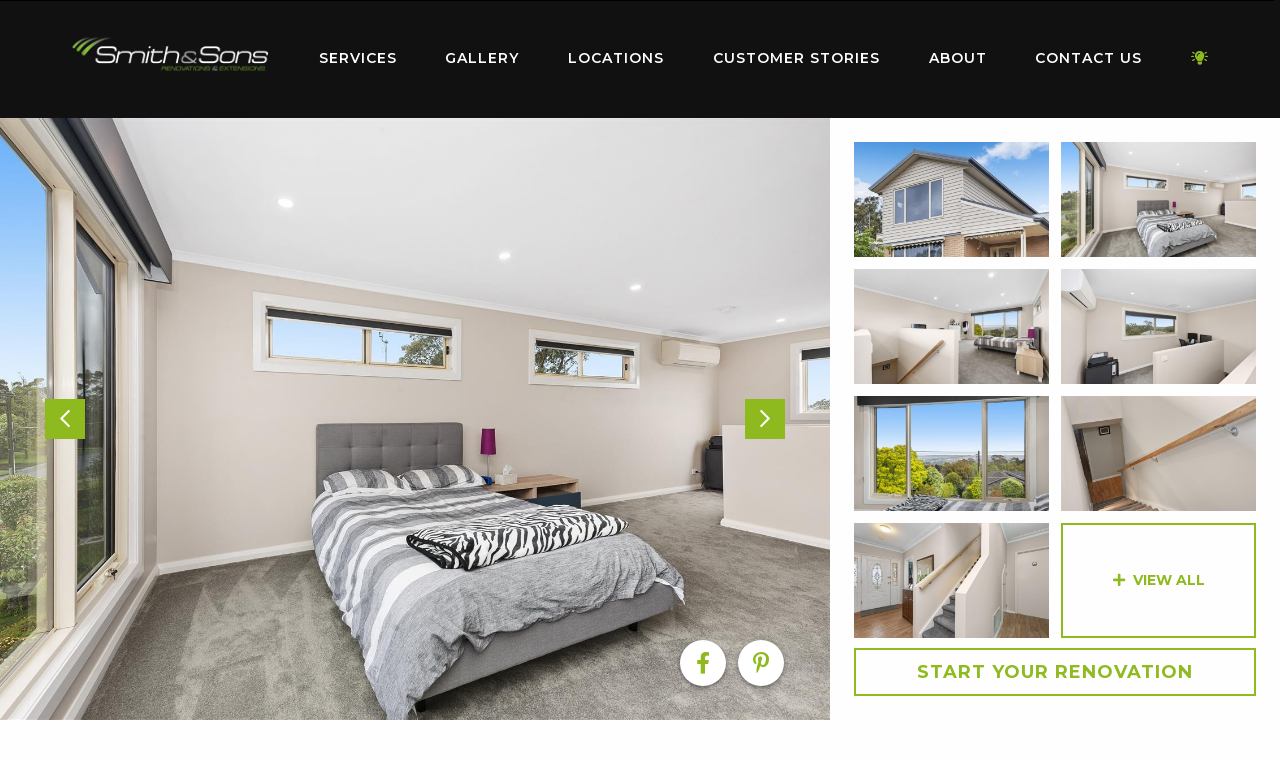

--- FILE ---
content_type: text/html; charset=UTF-8
request_url: https://www.smithandsons.com.au/renovation-photos/melbourne-roomy-second-storey-extension-4622/
body_size: 28226
content:
<!doctype html>
  <html class="no-js" lang="en-AU">
	<head>
		<meta charset="utf-8">
		<meta http-equiv="X-UA-Compatible" content="IE=edge">
<script type="text/javascript">
var gform;gform||(document.addEventListener("gform_main_scripts_loaded",function(){gform.scriptsLoaded=!0}),window.addEventListener("DOMContentLoaded",function(){gform.domLoaded=!0}),gform={domLoaded:!1,scriptsLoaded:!1,initializeOnLoaded:function(o){gform.domLoaded&&gform.scriptsLoaded?o():!gform.domLoaded&&gform.scriptsLoaded?window.addEventListener("DOMContentLoaded",o):document.addEventListener("gform_main_scripts_loaded",o)},hooks:{action:{},filter:{}},addAction:function(o,n,r,t){gform.addHook("action",o,n,r,t)},addFilter:function(o,n,r,t){gform.addHook("filter",o,n,r,t)},doAction:function(o){gform.doHook("action",o,arguments)},applyFilters:function(o){return gform.doHook("filter",o,arguments)},removeAction:function(o,n){gform.removeHook("action",o,n)},removeFilter:function(o,n,r){gform.removeHook("filter",o,n,r)},addHook:function(o,n,r,t,i){null==gform.hooks[o][n]&&(gform.hooks[o][n]=[]);var e=gform.hooks[o][n];null==i&&(i=n+"_"+e.length),gform.hooks[o][n].push({tag:i,callable:r,priority:t=null==t?10:t})},doHook:function(n,o,r){var t;if(r=Array.prototype.slice.call(r,1),null!=gform.hooks[n][o]&&((o=gform.hooks[n][o]).sort(function(o,n){return o.priority-n.priority}),o.forEach(function(o){"function"!=typeof(t=o.callable)&&(t=window[t]),"action"==n?t.apply(null,r):r[0]=t.apply(null,r)})),"filter"==n)return r[0]},removeHook:function(o,n,t,i){var r;null!=gform.hooks[o][n]&&(r=(r=gform.hooks[o][n]).filter(function(o,n,r){return!!(null!=i&&i!=o.tag||null!=t&&t!=o.priority)}),gform.hooks[o][n]=r)}});
</script>

		<meta name="viewport" content="width=device-width, initial-scale=1.0">
		<meta class="foundation-mq">
        
		<meta property="og:site_name" content="Smith &amp; Sons"/>
		
		<!-- Icons & Favicons -->
											<link rel="shortcut icon" href="https://media.smithandsons.com.au/wp-content/uploads/2022/11/02104744/ss-favicon-500.jpg" type="image/x-icon">
			<link rel="icon" href="https://media.smithandsons.com.au/wp-content/uploads/2022/11/02104744/ss-favicon-500.jpg" type="image/x-icon">			
			<!--[if IE]>
			<link rel="shortcut icon" href="https://media.smithandsons.com.au/wp-content/uploads/2022/11/02104744/ss-favicon-500.jpg">
			<![endif]-->
			
										<link rel="apple-touch-icon" href="https://media.smithandsons.com.au/wp-content/uploads/2022/11/02104744/ss-favicon-500.jpg"/>
				<link rel="apple-touch-icon-precomposed" href="https://media.smithandsons.com.au/wp-content/uploads/2022/11/02104744/ss-favicon-500.jpg"  />
				
			<meta name="msapplication-TileColor" content="#f01d4f">
			<meta name="msapplication-TileImage" content="https://www.smithandsons.com.au/wp-content/themes/hicaliber-theme/assets/images/win8-tile-icon.png">
			<meta name="theme-color" content="#121212">
	    		<link rel="pingback" href="https://www.smithandsons.com.au/xmlrpc.php">
		<!-- Font Awesome -->
			<script src="https://kit.fontawesome.com/c8ebe26dd2.js" crossorigin="anonymous"></script>
		<!-- Font Awesome -->
		<meta name='robots' content='index, follow, max-image-preview:large, max-snippet:-1, max-video-preview:-1' />

	<!-- This site is optimized with the Yoast SEO Premium plugin v20.4 (Yoast SEO v20.4) - https://yoast.com/wordpress/plugins/seo/ -->
	<title>Melbourne Roomy Second Storey Extension | Smith &amp; Sons</title>
	<link rel="canonical" href="https://www.smithandsons.com.au/renovation-photos/melbourne-roomy-second-storey-extension-4622/" />
	<meta property="og:locale" content="en_US" />
	<meta property="og:type" content="article" />
	<meta property="og:title" content="Melbourne Roomy Second Storey Extension" />
	<meta property="og:description" content="When this family needed extra room, they thought they might have to move. Due to space constraints, extending the back or the side of the existing home was not an option. But, going up was the perfect solution!&nbsp; And, the best part of this home renovations Melbourne is that it looks like it&rsquo;s always been... Read more &raquo;" />
	<meta property="og:url" content="https://www.smithandsons.com.au/renovation-photos/melbourne-roomy-second-storey-extension-4622/" />
	<meta property="og:site_name" content="Smith &amp; Sons" />
	<meta property="article:modified_time" content="2023-05-15T04:41:56+00:00" />
	<meta name="twitter:card" content="summary_large_image" />
	<meta name="twitter:label1" content="Est. reading time" />
	<meta name="twitter:data1" content="2 minutes" />
	<script type="application/ld+json" class="yoast-schema-graph">{"@context":"https://schema.org","@graph":[{"@type":"WebPage","@id":"https://www.smithandsons.com.au/renovation-photos/melbourne-roomy-second-storey-extension-4622/","url":"https://www.smithandsons.com.au/renovation-photos/melbourne-roomy-second-storey-extension-4622/","name":"Melbourne Roomy Second Storey Extension | Smith &amp; Sons","isPartOf":{"@id":"https://www.smithandsons.com.au/#website"},"datePublished":"2023-04-24T00:41:23+00:00","dateModified":"2023-05-15T04:41:56+00:00","breadcrumb":{"@id":"https://www.smithandsons.com.au/renovation-photos/melbourne-roomy-second-storey-extension-4622/#breadcrumb"},"inLanguage":"en-AU","potentialAction":[{"@type":"ReadAction","target":["https://www.smithandsons.com.au/renovation-photos/melbourne-roomy-second-storey-extension-4622/"]}]},{"@type":"BreadcrumbList","@id":"https://www.smithandsons.com.au/renovation-photos/melbourne-roomy-second-storey-extension-4622/#breadcrumb","itemListElement":[{"@type":"ListItem","position":1,"name":"Home","item":"https://www.smithandsons.com.au/"},{"@type":"ListItem","position":2,"name":"Melbourne Roomy Second Storey Extension"}]},{"@type":"WebSite","@id":"https://www.smithandsons.com.au/#website","url":"https://www.smithandsons.com.au/","name":"Smith &amp; Sons","description":"Home Renovation and Extensions","publisher":{"@id":"https://www.smithandsons.com.au/#organization"},"potentialAction":[{"@type":"SearchAction","target":{"@type":"EntryPoint","urlTemplate":"https://www.smithandsons.com.au/?s={search_term_string}"},"query-input":"required name=search_term_string"}],"inLanguage":"en-AU"},{"@type":"Organization","@id":"https://www.smithandsons.com.au/#organization","name":"Smith &amp; Sons","url":"https://www.smithandsons.com.au/","logo":{"@type":"ImageObject","inLanguage":"en-AU","@id":"https://www.smithandsons.com.au/#/schema/logo/image/","url":"https://media.smithandsons.com.au/wp-content/uploads/2021/07/30132221/cropped-S_Favicon.png","contentUrl":"https://media.smithandsons.com.au/wp-content/uploads/2021/07/30132221/cropped-S_Favicon.png","width":293,"height":293,"caption":"Smith &amp; Sons"},"image":{"@id":"https://www.smithandsons.com.au/#/schema/logo/image/"}}]}</script>
	<!-- / Yoast SEO Premium plugin. -->


<link rel='dns-prefetch' href='//maps.googleapis.com' />
<link rel="alternate" type="application/rss+xml" title="Smith &amp; Sons &raquo; Feed" href="https://www.smithandsons.com.au/feed/" />
<link rel="alternate" type="application/rss+xml" title="Smith &amp; Sons &raquo; Comments Feed" href="https://www.smithandsons.com.au/comments/feed/" />
<link href="https://fonts.googleapis.com/css?family=Montserrat:300,400,400i,500,500i,600,600i,700i,700" rel="stylesheet"><link href="https://fonts.googleapis.com/css?family=Montserrat:300,400,400i,500,500i,600,600i,700i,700" rel="stylesheet"><script type="text/javascript">
window._wpemojiSettings = {"baseUrl":"https:\/\/s.w.org\/images\/core\/emoji\/14.0.0\/72x72\/","ext":".png","svgUrl":"https:\/\/s.w.org\/images\/core\/emoji\/14.0.0\/svg\/","svgExt":".svg","source":{"concatemoji":"https:\/\/www.smithandsons.com.au\/wp-includes\/js\/wp-emoji-release.min.js?ver=6.1.9"}};
/*! This file is auto-generated */
!function(e,a,t){var n,r,o,i=a.createElement("canvas"),p=i.getContext&&i.getContext("2d");function s(e,t){var a=String.fromCharCode,e=(p.clearRect(0,0,i.width,i.height),p.fillText(a.apply(this,e),0,0),i.toDataURL());return p.clearRect(0,0,i.width,i.height),p.fillText(a.apply(this,t),0,0),e===i.toDataURL()}function c(e){var t=a.createElement("script");t.src=e,t.defer=t.type="text/javascript",a.getElementsByTagName("head")[0].appendChild(t)}for(o=Array("flag","emoji"),t.supports={everything:!0,everythingExceptFlag:!0},r=0;r<o.length;r++)t.supports[o[r]]=function(e){if(p&&p.fillText)switch(p.textBaseline="top",p.font="600 32px Arial",e){case"flag":return s([127987,65039,8205,9895,65039],[127987,65039,8203,9895,65039])?!1:!s([55356,56826,55356,56819],[55356,56826,8203,55356,56819])&&!s([55356,57332,56128,56423,56128,56418,56128,56421,56128,56430,56128,56423,56128,56447],[55356,57332,8203,56128,56423,8203,56128,56418,8203,56128,56421,8203,56128,56430,8203,56128,56423,8203,56128,56447]);case"emoji":return!s([129777,127995,8205,129778,127999],[129777,127995,8203,129778,127999])}return!1}(o[r]),t.supports.everything=t.supports.everything&&t.supports[o[r]],"flag"!==o[r]&&(t.supports.everythingExceptFlag=t.supports.everythingExceptFlag&&t.supports[o[r]]);t.supports.everythingExceptFlag=t.supports.everythingExceptFlag&&!t.supports.flag,t.DOMReady=!1,t.readyCallback=function(){t.DOMReady=!0},t.supports.everything||(n=function(){t.readyCallback()},a.addEventListener?(a.addEventListener("DOMContentLoaded",n,!1),e.addEventListener("load",n,!1)):(e.attachEvent("onload",n),a.attachEvent("onreadystatechange",function(){"complete"===a.readyState&&t.readyCallback()})),(e=t.source||{}).concatemoji?c(e.concatemoji):e.wpemoji&&e.twemoji&&(c(e.twemoji),c(e.wpemoji)))}(window,document,window._wpemojiSettings);
</script>
<style type="text/css">
img.wp-smiley,
img.emoji {
	display: inline !important;
	border: none !important;
	box-shadow: none !important;
	height: 1em !important;
	width: 1em !important;
	margin: 0 0.07em !important;
	vertical-align: -0.1em !important;
	background: none !important;
	padding: 0 !important;
}
</style>
	<link rel="stylesheet" href="https://www.smithandsons.com.au/wp-includes/css/dist/block-library/style.min.css?ver=6.1.9">
<link rel="stylesheet" href="https://www.smithandsons.com.au/wp-includes/css/classic-themes.min.css?ver=1">
<style id='global-styles-inline-css' type='text/css'>
body{--wp--preset--color--black: #000000;--wp--preset--color--cyan-bluish-gray: #abb8c3;--wp--preset--color--white: #ffffff;--wp--preset--color--pale-pink: #f78da7;--wp--preset--color--vivid-red: #cf2e2e;--wp--preset--color--luminous-vivid-orange: #ff6900;--wp--preset--color--luminous-vivid-amber: #fcb900;--wp--preset--color--light-green-cyan: #7bdcb5;--wp--preset--color--vivid-green-cyan: #00d084;--wp--preset--color--pale-cyan-blue: #8ed1fc;--wp--preset--color--vivid-cyan-blue: #0693e3;--wp--preset--color--vivid-purple: #9b51e0;--wp--preset--gradient--vivid-cyan-blue-to-vivid-purple: linear-gradient(135deg,rgba(6,147,227,1) 0%,rgb(155,81,224) 100%);--wp--preset--gradient--light-green-cyan-to-vivid-green-cyan: linear-gradient(135deg,rgb(122,220,180) 0%,rgb(0,208,130) 100%);--wp--preset--gradient--luminous-vivid-amber-to-luminous-vivid-orange: linear-gradient(135deg,rgba(252,185,0,1) 0%,rgba(255,105,0,1) 100%);--wp--preset--gradient--luminous-vivid-orange-to-vivid-red: linear-gradient(135deg,rgba(255,105,0,1) 0%,rgb(207,46,46) 100%);--wp--preset--gradient--very-light-gray-to-cyan-bluish-gray: linear-gradient(135deg,rgb(238,238,238) 0%,rgb(169,184,195) 100%);--wp--preset--gradient--cool-to-warm-spectrum: linear-gradient(135deg,rgb(74,234,220) 0%,rgb(151,120,209) 20%,rgb(207,42,186) 40%,rgb(238,44,130) 60%,rgb(251,105,98) 80%,rgb(254,248,76) 100%);--wp--preset--gradient--blush-light-purple: linear-gradient(135deg,rgb(255,206,236) 0%,rgb(152,150,240) 100%);--wp--preset--gradient--blush-bordeaux: linear-gradient(135deg,rgb(254,205,165) 0%,rgb(254,45,45) 50%,rgb(107,0,62) 100%);--wp--preset--gradient--luminous-dusk: linear-gradient(135deg,rgb(255,203,112) 0%,rgb(199,81,192) 50%,rgb(65,88,208) 100%);--wp--preset--gradient--pale-ocean: linear-gradient(135deg,rgb(255,245,203) 0%,rgb(182,227,212) 50%,rgb(51,167,181) 100%);--wp--preset--gradient--electric-grass: linear-gradient(135deg,rgb(202,248,128) 0%,rgb(113,206,126) 100%);--wp--preset--gradient--midnight: linear-gradient(135deg,rgb(2,3,129) 0%,rgb(40,116,252) 100%);--wp--preset--duotone--dark-grayscale: url('#wp-duotone-dark-grayscale');--wp--preset--duotone--grayscale: url('#wp-duotone-grayscale');--wp--preset--duotone--purple-yellow: url('#wp-duotone-purple-yellow');--wp--preset--duotone--blue-red: url('#wp-duotone-blue-red');--wp--preset--duotone--midnight: url('#wp-duotone-midnight');--wp--preset--duotone--magenta-yellow: url('#wp-duotone-magenta-yellow');--wp--preset--duotone--purple-green: url('#wp-duotone-purple-green');--wp--preset--duotone--blue-orange: url('#wp-duotone-blue-orange');--wp--preset--font-size--small: 13px;--wp--preset--font-size--medium: 20px;--wp--preset--font-size--large: 36px;--wp--preset--font-size--x-large: 42px;--wp--preset--spacing--20: 0.44rem;--wp--preset--spacing--30: 0.67rem;--wp--preset--spacing--40: 1rem;--wp--preset--spacing--50: 1.5rem;--wp--preset--spacing--60: 2.25rem;--wp--preset--spacing--70: 3.38rem;--wp--preset--spacing--80: 5.06rem;}:where(.is-layout-flex){gap: 0.5em;}body .is-layout-flow > .alignleft{float: left;margin-inline-start: 0;margin-inline-end: 2em;}body .is-layout-flow > .alignright{float: right;margin-inline-start: 2em;margin-inline-end: 0;}body .is-layout-flow > .aligncenter{margin-left: auto !important;margin-right: auto !important;}body .is-layout-constrained > .alignleft{float: left;margin-inline-start: 0;margin-inline-end: 2em;}body .is-layout-constrained > .alignright{float: right;margin-inline-start: 2em;margin-inline-end: 0;}body .is-layout-constrained > .aligncenter{margin-left: auto !important;margin-right: auto !important;}body .is-layout-constrained > :where(:not(.alignleft):not(.alignright):not(.alignfull)){max-width: var(--wp--style--global--content-size);margin-left: auto !important;margin-right: auto !important;}body .is-layout-constrained > .alignwide{max-width: var(--wp--style--global--wide-size);}body .is-layout-flex{display: flex;}body .is-layout-flex{flex-wrap: wrap;align-items: center;}body .is-layout-flex > *{margin: 0;}:where(.wp-block-columns.is-layout-flex){gap: 2em;}.has-black-color{color: var(--wp--preset--color--black) !important;}.has-cyan-bluish-gray-color{color: var(--wp--preset--color--cyan-bluish-gray) !important;}.has-white-color{color: var(--wp--preset--color--white) !important;}.has-pale-pink-color{color: var(--wp--preset--color--pale-pink) !important;}.has-vivid-red-color{color: var(--wp--preset--color--vivid-red) !important;}.has-luminous-vivid-orange-color{color: var(--wp--preset--color--luminous-vivid-orange) !important;}.has-luminous-vivid-amber-color{color: var(--wp--preset--color--luminous-vivid-amber) !important;}.has-light-green-cyan-color{color: var(--wp--preset--color--light-green-cyan) !important;}.has-vivid-green-cyan-color{color: var(--wp--preset--color--vivid-green-cyan) !important;}.has-pale-cyan-blue-color{color: var(--wp--preset--color--pale-cyan-blue) !important;}.has-vivid-cyan-blue-color{color: var(--wp--preset--color--vivid-cyan-blue) !important;}.has-vivid-purple-color{color: var(--wp--preset--color--vivid-purple) !important;}.has-black-background-color{background-color: var(--wp--preset--color--black) !important;}.has-cyan-bluish-gray-background-color{background-color: var(--wp--preset--color--cyan-bluish-gray) !important;}.has-white-background-color{background-color: var(--wp--preset--color--white) !important;}.has-pale-pink-background-color{background-color: var(--wp--preset--color--pale-pink) !important;}.has-vivid-red-background-color{background-color: var(--wp--preset--color--vivid-red) !important;}.has-luminous-vivid-orange-background-color{background-color: var(--wp--preset--color--luminous-vivid-orange) !important;}.has-luminous-vivid-amber-background-color{background-color: var(--wp--preset--color--luminous-vivid-amber) !important;}.has-light-green-cyan-background-color{background-color: var(--wp--preset--color--light-green-cyan) !important;}.has-vivid-green-cyan-background-color{background-color: var(--wp--preset--color--vivid-green-cyan) !important;}.has-pale-cyan-blue-background-color{background-color: var(--wp--preset--color--pale-cyan-blue) !important;}.has-vivid-cyan-blue-background-color{background-color: var(--wp--preset--color--vivid-cyan-blue) !important;}.has-vivid-purple-background-color{background-color: var(--wp--preset--color--vivid-purple) !important;}.has-black-border-color{border-color: var(--wp--preset--color--black) !important;}.has-cyan-bluish-gray-border-color{border-color: var(--wp--preset--color--cyan-bluish-gray) !important;}.has-white-border-color{border-color: var(--wp--preset--color--white) !important;}.has-pale-pink-border-color{border-color: var(--wp--preset--color--pale-pink) !important;}.has-vivid-red-border-color{border-color: var(--wp--preset--color--vivid-red) !important;}.has-luminous-vivid-orange-border-color{border-color: var(--wp--preset--color--luminous-vivid-orange) !important;}.has-luminous-vivid-amber-border-color{border-color: var(--wp--preset--color--luminous-vivid-amber) !important;}.has-light-green-cyan-border-color{border-color: var(--wp--preset--color--light-green-cyan) !important;}.has-vivid-green-cyan-border-color{border-color: var(--wp--preset--color--vivid-green-cyan) !important;}.has-pale-cyan-blue-border-color{border-color: var(--wp--preset--color--pale-cyan-blue) !important;}.has-vivid-cyan-blue-border-color{border-color: var(--wp--preset--color--vivid-cyan-blue) !important;}.has-vivid-purple-border-color{border-color: var(--wp--preset--color--vivid-purple) !important;}.has-vivid-cyan-blue-to-vivid-purple-gradient-background{background: var(--wp--preset--gradient--vivid-cyan-blue-to-vivid-purple) !important;}.has-light-green-cyan-to-vivid-green-cyan-gradient-background{background: var(--wp--preset--gradient--light-green-cyan-to-vivid-green-cyan) !important;}.has-luminous-vivid-amber-to-luminous-vivid-orange-gradient-background{background: var(--wp--preset--gradient--luminous-vivid-amber-to-luminous-vivid-orange) !important;}.has-luminous-vivid-orange-to-vivid-red-gradient-background{background: var(--wp--preset--gradient--luminous-vivid-orange-to-vivid-red) !important;}.has-very-light-gray-to-cyan-bluish-gray-gradient-background{background: var(--wp--preset--gradient--very-light-gray-to-cyan-bluish-gray) !important;}.has-cool-to-warm-spectrum-gradient-background{background: var(--wp--preset--gradient--cool-to-warm-spectrum) !important;}.has-blush-light-purple-gradient-background{background: var(--wp--preset--gradient--blush-light-purple) !important;}.has-blush-bordeaux-gradient-background{background: var(--wp--preset--gradient--blush-bordeaux) !important;}.has-luminous-dusk-gradient-background{background: var(--wp--preset--gradient--luminous-dusk) !important;}.has-pale-ocean-gradient-background{background: var(--wp--preset--gradient--pale-ocean) !important;}.has-electric-grass-gradient-background{background: var(--wp--preset--gradient--electric-grass) !important;}.has-midnight-gradient-background{background: var(--wp--preset--gradient--midnight) !important;}.has-small-font-size{font-size: var(--wp--preset--font-size--small) !important;}.has-medium-font-size{font-size: var(--wp--preset--font-size--medium) !important;}.has-large-font-size{font-size: var(--wp--preset--font-size--large) !important;}.has-x-large-font-size{font-size: var(--wp--preset--font-size--x-large) !important;}
.wp-block-navigation a:where(:not(.wp-element-button)){color: inherit;}
:where(.wp-block-columns.is-layout-flex){gap: 2em;}
.wp-block-pullquote{font-size: 1.5em;line-height: 1.6;}
</style>
<link rel="stylesheet" href="https://www.smithandsons.com.au/wp-content/plugins/hicaliber-member/assets/css/hical-membership.css?ver=1.0.1">
<link rel="stylesheet" href="//www.smithandsons.com.au/wp-content/plugins/a3-lazy-load/assets/css/jquery.lazyloadxt.spinner.css?ver=6.1.9">
<link rel="stylesheet" href="//www.smithandsons.com.au/wp-content/uploads/sass/a3_lazy_load.min.css?ver=1618544359">
<link rel="stylesheet" href="https://www.smithandsons.com.au/wp-content/themes/hicaliber-theme/vendor/date-picker/air-datepicker.css?ver=2.8.0">
<link rel="stylesheet" href="https://www.smithandsons.com.au/wp-content/themes/hicaliber-theme/vendor/swiper/swiper.min.css?ver=2.8.0">
<link rel="stylesheet" href="https://www.smithandsons.com.au/wp-content/themes/hicaliber-theme/assets/styles/style.css?ver=1616462403">
<link rel="stylesheet" href="https://www.smithandsons.com.au/wp-content/themes/hicaliber-theme/vendor/fancybox/jquery.fancybox.min.css?ver=1616462403">
<link rel="stylesheet" href="https://www.smithandsons.com.au/wp-content/themes/hicaliber-theme/assets/styles/hicaliber-base.css?ver=2.9.4">
<link rel="stylesheet" href="https://www.smithandsons.com.au/wp-content/themes/hicaliber-theme/vendor/motion-ui/dist/motion-ui.min.css?ver=2.8.0">
<link rel="stylesheet" href="https://www.smithandsons.com.au/wp-content/themes/hicaliber-theme/vendor/slick/slick.css?ver=2.8.0">
<link rel="stylesheet" href="https://www.smithandsons.com.au/wp-content/themes/hicaliber-theme/vendor/slick/slick-theme.css?ver=2.8.0">
<link rel="stylesheet" href="https://www.smithandsons.com.au/wp-content/themes/hicaliber-theme/style.css?ver=2.8.0">
<link rel="stylesheet" href="https://www.smithandsons.com.au/wp-content/plugins/hicaliber-board/assets/css/list-post.css?ver=1769089854">
<link rel="stylesheet" href="https://www.smithandsons.com.au/wp-content/themes/hicaliber-theme/style.css?ver=6.1.9">
<link rel="stylesheet" href="https://www.smithandsons.com.au/wp-content/themes/hicaliber-theme-child/assets/css/hicaliber-child-theme.css?ver=2.8.0">
<script type='text/javascript' src='https://www.smithandsons.com.au/wp-includes/js/jquery/jquery.min.js?ver=3.6.1' id='jquery-core-js'></script>
<script type='text/javascript' src='https://www.smithandsons.com.au/wp-includes/js/jquery/jquery-migrate.min.js?ver=3.3.2' id='jquery-migrate-js'></script>
<script type='text/javascript' src='https://www.smithandsons.com.au/wp-content/plugins/smith-sons-plugin/resources/gj-frontend.js?ver=6.1.9' id='al-frontend-js'></script>
<script type='text/javascript' src='https://www.smithandsons.com.au/wp-content/themes/hicaliber-theme-child/assets/js/custom-script.js?ver=2.8.0' id='hicaliber-child-theme-script-js'></script>
<script type='text/javascript' src='https://www.smithandsons.com.au/wp-content/themes/hicaliber-theme/assets/scripts/hic-scripts.js?ver=2.9.4' id='hic-site-js-js'></script>
<link rel="https://api.w.org/" href="https://www.smithandsons.com.au/wp-json/" /><link rel='shortlink' href='https://www.smithandsons.com.au/?p=62857' />
<link rel="alternate" type="application/json+oembed" href="https://www.smithandsons.com.au/wp-json/oembed/1.0/embed?url=https%3A%2F%2Fwww.smithandsons.com.au%2Frenovation-photos%2Fmelbourne-roomy-second-storey-extension-4622%2F" />
<link rel="alternate" type="text/xml+oembed" href="https://www.smithandsons.com.au/wp-json/oembed/1.0/embed?url=https%3A%2F%2Fwww.smithandsons.com.au%2Frenovation-photos%2Fmelbourne-roomy-second-storey-extension-4622%2F&#038;format=xml" />
        <style>
            .boarditems .hic-box {
                position: relative;
            }
        </style>
    <meta name="google-site-verification" content="uKsaTh37TSSGUts2Ri9rdkuUedIAXRKOSuWYmHievRk" />
<script type="application/ld+json">
{
  "@context": "https://schema.org",
  "@type": "Organization",
  "name": "Smith & Sons",
  "url": "https://www.smithandsons.com.au/",
  "logo": "https://media.smithandsons.com.au/wp-content/uploads/2020/06/29120145/logo.png",
  "contactPoint": {
    "@type": "ContactPoint",
    "telephone": "1300 787 577",
    "contactType": "customer service",
    "areaServed": "AU",
    "availableLanguage": "en"
  },
  "sameAs": [
    "https://www.facebook.com/smithandsonsau",
    "https://www.instagram.com/smithandsonsau/",
    "https://www.pinterest.com.au/smithrenos/",
    "https://twitter.com/smithandsonsau"
  ]
}
</script>
<script type="application/ld+json">
{
  "@context": "https://schema.org",
  "@type": "HomeAndConstructionBusiness",
  "name": "Smith & Sons",
  "image": "https://media.smithandsons.com.au/wp-content/uploads/2020/06/29120145/logo.png",
  "@id": "https://www.smithandsons.com.au/#localbusiness",
  "url": "https://www.smithandsons.com.au/",
  "telephone": "1300 787 577",
  "priceRange": "$$$",
  "address": {
    "@type": "PostalAddress",
    "addressCountry": "AU"
  },
  "openingHoursSpecification": {
    "@type": "OpeningHoursSpecification",
    "dayOfWeek": [
      "Monday",
      "Tuesday",
      "Wednesday",
      "Thursday",
      "Friday"
    ],
    "opens": "09:00",
    "closes": "17:00"
  },
  "sameAs": [
    "https://www.facebook.com/smithandsonsau",
    "https://twitter.com/smithandsonsau",
    "https://www.instagram.com/smithandsonsau/",
    "https://www.pinterest.com.au/smithrenos/"
  ]
}
</script><style>body {font-family :'Montserrat', sans-serif;}h1, h2, h3, h4, h5, h6 {font-family :'Montserrat', sans-serif;}.button,.wp-block-button__link:not(.has-background),.woocommerce #respond input#submit, .woocommerce a.button, .woocommerce button.button, .woocommerce input.button,.woocommerce-page .page-elements .woocommerce a.button, .woocommerce-page .page-elements .woocommerce button.button,.woocommerce #respond input#submit.alt, .woocommerce a.button.alt, .woocommerce button.button.alt, .woocommerce input.button.alt,.woocommerce button.button.alt.disabled {background-color:#8fba1f}.header-theme .header,.off-canvas .menu>li.active > a,.footer-theme .footer {background-color:#8fba1f}.prod-badge{background-color:#8fba1f}.hic-item-list .pager-column .page-numbers.current {background-color:#8fba1f;}.second-theme-section {background-color:#73a31b;}.dark-section,.footer-dark .footer,.header-dark .header, .header-dark .header .top-header {background-color:#111111;}.bottom-footer { background-color:rgba(17, 17, 17,.90)}.grey-section {background-color:#F2F2F2;}body:not(.footer-theme) .footer a:hover,body:not(.footer-theme) .footer a:focus,body:not(.footer-theme) .footer .menu a:hover,.page-element:not(.has-bg-img):not(.theme-section) .section-title span,.box-section-title.page-element:not(.has-bg-img):not(.theme-section) .hic-title span,.content-box-icon,.hero a:not(.button),a,.hero-slider .slick-dots li.slick-active button::before,.hero-slider .slick-dots li button:hover:before,.contact-details svg,.testomnial-main-content:before,.testomnial-main-content:after,body:not(.footer-theme) .footer .menu li.active a,.property-item .price_wrap,.footer .footer-layout-3 h4,.product-feature-icon svg,.header .menu li.active > a, .header-light .header .menu li.active > a,.header-transparent .header .menu .dreamboard-menu-item > a,.header .menu :not(.menu-button) > a:hover,.dropdown.menu.medium-horizontal > li.is-dropdown-submenu-parent.active > a::after, .dropdown.menu.medium-horizontal > li.is-dropdown-submenu-parent > a:hover:after, .header-light .header .menu a:hover, .testimonial-rating .fa-star, .header-theme-inv .header .menu li > a:hover, .header-theme-inv .header .menu li.active a, .close_side::before, .default-section .hic-icon, .theme-title .hic-title h3, .sidebar ul li.active > a, .sidebar .menu li.active > a {color:#8fba1f}.primary-text {color:#8fba1f !important;}.theme-section,.main-contact-form,.cnt-sec,#property_filters_options, .header .top-bar .menu > li > a:before,.section-title:after,.header .menu .is-dropdown-submenu li a:hover, .header .menu .is-dropdown-submenu li.active > a,.hero-form-container,.fancybox-progress,.pagination .current {background-color:#8fba1f}.accordion-title:hover,.is-active .accordion-title {background-color:#8fba1f}.header .menu .menu-button a {background-color:#8fba1f} .header .menu .is-dropdown-submenu li:hover, .header .menu .is-dropdown-submenu li.active {background-color:rgba(143, 186, 31,.85)}.image-overlay-content .content-box:hover .content-box-overlay {background-color:rgba(143, 186, 31,.80)}.gallery-image:before { background-color:rgba(143, 186, 31,.76)}.contact-details [class*="contact-"]::before{color:#8fba1f}.woocommerce-MyAccount-navigation ul li.is-active a, .woocommerce-MyAccount-navigation ul li.is-active a:hover,.woocommerce-page .woocommerce table.shop_table thead th {background-color:#8fba1f}.woocommerce-message {border-top-color:#8fba1f;}.woocommerce-MyAccount-navigation ul li a:hover {color:#8fba1f}.button:hover,.button:focus,.slick-current .button.tab,.single-project .description-gallery .slick-arrow,.single-project .tabbed-content .slick-arrow,.woocommerce #respond input#submit:hover, .woocommerce a.button:hover, .woocommerce button.button:hover, .woocommerce input.button:hover,.woocommerce-page .page-elements .woocommerce a.button:hover, .woocommerce-page .page-elements .woocommerce button.button:hover,.woocommerce #respond input#submit.alt:hover, .woocommerce a.button.alt:hover, .woocommerce button.button.alt:hover, .woocommerce input.button.alt:hover {background-color:#73a31b}.bpd.bpd_layout_5 .recent-post-button.button:hover, .bpd.bpd_layout_5 .recent-post-button.button:focus,.bpd.bpd_layout_5 .content-boxes-1 .content-box-button:hover,.bpd.bpd_layout_5 .content-boxes-1 .content-box-button:focus{border:1px solid #73a31b;background-color:#73a31b}.codefix{}@media (min-width:641px){.header.header-layout-2 .top-bar .top-bar-right::before {background-color:#8fba1f}}</style>		<style type="text/css" id="wp-custom-css">
			/*Hero - START*/
.hero .hero-banner-message form {max-width: 750px; margin: 20px auto 0;}
.hero.video-background-banner {
    background-color: #212121;
}
.hero.video-background-banner .hero-main:after {background: linear-gradient(
0deg, rgb(17 17 17) 18%, rgb(170 170 170 / 0%) 95%); position: absolute;
width: 100%; height: 400px; z-index: 1;
    content: '';
    bottom: 0;
    left: 0;
}
.single-office.header-transparent .hero.default-height {
    min-height: 100vh;
}
.single-office .hero.gallery-background-banner {letter-spacing: 1px;}
.single-office .hero.gallery-background-banner.default-alignment {text-align: center;}
body.scrolled .hero .scroll-down {display: none;}

@media (min-width: 1024px) {
.single-office.header-transparent .hero.default-height {min-height: calc(100vh - 120px);}
}

@media (max-width: 1023px) {
	.hero.video-background-banner .hero-banner-message .grid-container {display: block;}
	.hero.video-background-banner .hero-video-banner {min-height: 120px;}
}
/*Hero - END*/

body.office-tweed-heads-747 {
	    left: auto !important;
    position: relative !important;
    width: 100% !important;
    overflow: auto !important;
    top: 0 !important;
}

#gallery_content_modal .modal-content p span {color: #fff !important;}

/*Conference Registration - START*/

/**KEY INFORMATION SECTION**/
.mt-13 {margin-top: 13px !important;}
.image-above-content.key-information-section .hic-box {
    background-color: #fff!important;
}
.key-information-section .hic-image {
    background-size: contain;
    background-repeat: no-repeat;
    width: 120px;
    margin: 0 auto;
}
.register-section .medium-4 {
    padding-top: 20px;
    padding-left: 40px;
    padding-right: 40px;
    padding-bottom: 20px;
	  margin-bottom:20px;
}
.register-section .medium-4:nth-child(3) {
    background-color: #f7f7f7;
	  padding-top: 60px!important;
}
.register-section .medium-4:nth-child(2) {
    background-color: #efefef;
	 padding-top: 60px!important;
}
.register-section .medium-4:nth-child(1) {
    background-color: #e4e4e4;
}
.wordBreak{
	word-break:break-all!important;
}
.accomodation-heading{
	padding-bottom: 10px!important;
}
.glabel-hide label{
	display:none!important;
}

.hero .button.secondary-white-button.video-button::before {content: "\f04b";}
.contact-us-form .ginput_container_total {font-size: 30px;}
.dark-section input[type=radio]:checked + label:before {color: #8fbb20;}
.dark-section .contact-us-form_wrapper {    padding: 20px; background: #242424;}

/*Conference Registration - END*/

.hero .hero-banner-message form {max-width: 750px; margin: 20px auto 0;}

@media (min-width: 1024px) {
.hero .hero-banner-message form .button {padding: 15px 20px;}
}

/*Regional Pages - START*/
.single-regions .location-profile.default-section, .single-regions .location-profile.default-section .tabs, .single-regions .location-profile.default-section .tabs-content {background-color: #111; color: #fff;}
.single-regions .location-profile .tabs-title > a {color: #eee;}
.single-regions .location-profile .tabs-title > a:hover {color: #8fba1f;
	background: transparent;}
.single-regions .location-profile .tabs-title > a:focus, .single-regions .location-profile .tabs-title > a[aria-selected="true"] {color: #8fba1f;
	background: transparent;}
.single-regions #whyus .hic-button-wrap {display: none;}
/*Regional Pages - END*/

.gallery-element .add-to-board {
	display: none;
}
.single-office .gallery-element .hic-blurb {
	font-size: 14px;
}


.hide-footer .footer,
.hide-footer .bottom-footer,
.hide-header .header {
	display: none;
}

/*Button Links Element - START*/
.button-links-element.page-element {padding-bottom: 115px;}
.button-links-element .hic-button-wrap .button {width: 100%;}

@media (min-width: 641px) {
.button-links-element .hic-button-wrap .button {width: 48%; margin: 1% 0.5% 0;}
}

@media (min-width: 1024px) {
	.button-links-element.page-element {padding-bottom: 200px;}
.button-links-element .hic-button-wrap .button {width: 25%;}
	
	.country-au .page-element .gform_validation_error .contact-us-form .gform_footer {
		padding-bottom: 120px;
	}
}
/*Button Links Element - END*/

/*Regional Pages - START*/
.single-regions .location-profile .team-listing {display: none;}
/*Regional Pages - END*/

.nsw-regional-page .partners-logo-slide { display: none; }

.nsw-regional-page .partners-logo-slide--nsw { display: block !important; }

/*Custom Slider Arrows - START*/
.custom-slider-arrow {
    background-color: rgb(143 186 31);
    border-radius: 0%;
    height: 40px;
    width: 40px;
    color: #fff;
}
.custom-slider-arrow:before {
font-size: 20px;
}
.fancybox-button--arrow_left, .fancybox-button--arrow_right {color: #fff;
    background-color: rgb(143 186 31);
}
.fancybox-button[disabled], .fancybox-button[disabled]:hover {color: #888;
background: rgba(30,30,30,.6); 
}
/*Custom Slider Arrows - END*/		</style>
		                <meta property="og:image" content="https://media.aws.smithandsons.com.au/images/15547/15547-big.jpg" />
        <meta name="twitter:image" content="https://media.aws.smithandsons.com.au/images/15547/15547-big.jpg" />
        		<!-- Google Tag Manager -->
<script>(function(w,d,s,l,i){w[l]=w[l]||[];w[l].push({'gtm.start':
new Date().getTime(),event:'gtm.js'});var f=d.getElementsByTagName(s)[0],
j=d.createElement(s),dl=l!='dataLayer'?'&l='+l:'';j.async=true;j.src=
'https://www.googletagmanager.com/gtm.js?id='+i+dl;f.parentNode.insertBefore(j,f);
})(window,document,'script','dataLayer','GTM-WB34LVG');</script>
<!-- End Google Tag Manager -->
<!-- Meta Pixel Code -->
<script>
!function(f,b,e,v,n,t,s)
{if(f.fbq)return;n=f.fbq=function(){n.callMethod?
n.callMethod.apply(n,arguments):n.queue.push(arguments)};
if(!f._fbq)f._fbq=n;n.push=n;n.loaded=!0;n.version='2.0';
n.queue=[];t=b.createElement(e);t.async=!0;
t.src=v;s=b.getElementsByTagName(e)[0];
s.parentNode.insertBefore(t,s)}(window, document,'script',
'https://connect.facebook.net/en_US/fbevents.js');
fbq('init', '292904353404194');
fbq('track', 'PageView');
</script>
<noscript><img height="1" width="1" style="display:none"
src="https://www.facebook.com/tr?id=292904353404194&ev=PageView&noscript=1"
/></noscript>
<!-- End Meta Pixel Code -->

<!-- Pinterest Tag-->
<meta name="p:domain_verify" content="067383d609da5f4b0e3c2a29439e1e7f"/>
<!-- End Pinterest Tag-->	</head>
			
	<body class="gallery-template-default single single-gallery postid-62857 wp-custom-logo country-au page-banner-hidden hicaliber-custom default-width header-transparent footer-dark gallery-melbourne-roomy-second-storey-extension-4622">
        <!--Floating Button-->
		<div class="floating-button">
				<a href="/contact">Contact Us</a>
		</div>
		
				
		
		<!-- Google Tag Manager (noscript) -->
<noscript><iframe src="https://www.googletagmanager.com/ns.html?id=GTM-WB34LVG"
height="0" width="0" style="display:none;visibility:hidden"></iframe></noscript>
<!-- End Google Tag Manager (noscript) -->		<div class="off-canvas-wrapper">
			<!-- Load off-canvas container. Feel free to remove if not using. -->			
			
<div class="off-canvas position-right" id="off-canvas" data-off-canvas>
	

	<ul id="menu-main-menu" class="vertical menu" data-accordion-menu><li id="menu-item-865" class="menu-item-seperator menu-item menu-item-type-post_type menu-item-object-page menu-item-home menu-item-865"><a href="https://www.smithandsons.com.au/">Home</a></li>
<li id="menu-item-374" class="menu-item menu-item-type-post_type menu-item-object-page menu-item-has-children menu-item-374"><a href="https://www.smithandsons.com.au/home-renovation-services/">Services</a>
<ul class="vertical menu">
	<li id="menu-item-443" class="menu-item menu-item-type-post_type menu-item-object-page menu-item-443"><a href="https://www.smithandsons.com.au/home-renovation-services/home-extensions/">Home Extensions Services</a></li>
	<li id="menu-item-442" class="menu-item menu-item-type-post_type menu-item-object-page menu-item-442"><a href="https://www.smithandsons.com.au/home-renovation-services/second-storey-additions/">Second-Storey Additions &#038; Extensions Services</a></li>
	<li id="menu-item-444" class="menu-item menu-item-type-post_type menu-item-object-page menu-item-444"><a href="https://www.smithandsons.com.au/home-renovation-services/home-makeovers/">Home Design &#038; Makeover Services Australia</a></li>
	<li id="menu-item-441" class="menu-item menu-item-type-post_type menu-item-object-page menu-item-441"><a href="https://www.smithandsons.com.au/home-renovation-services/kitchen-renovations/">Kitchen Renovation Services</a></li>
	<li id="menu-item-440" class="menu-item menu-item-type-post_type menu-item-object-page menu-item-440"><a href="https://www.smithandsons.com.au/home-renovation-services/bathrooms-laundries/">Bathroom &#038; Laundry Renovation Services Australia</a></li>
	<li id="menu-item-437" class="menu-item menu-item-type-post_type menu-item-object-page menu-item-437"><a href="https://www.smithandsons.com.au/home-renovation-services/granny-flats-garage-conversions/">Garage Conversions &#038; Granny Flat Builders Australia</a></li>
	<li id="menu-item-438" class="menu-item menu-item-type-post_type menu-item-object-page menu-item-438"><a href="https://www.smithandsons.com.au/home-renovation-services/garages/">Garage Renovation &#038; Construction Services Australia</a></li>
	<li id="menu-item-439" class="menu-item menu-item-type-post_type menu-item-object-page menu-item-439"><a href="https://www.smithandsons.com.au/home-renovation-services/decks-outdoors/">Deck &#038; Outdoor Area Renovation Services Australia</a></li>
	<li id="menu-item-436" class="menu-item menu-item-type-post_type menu-item-object-page menu-item-436"><a href="https://www.smithandsons.com.au/home-renovation-services/knock-down-rebuilds/">Home Knock Down Rebuild Services Australia</a></li>
	<li id="menu-item-33467" class="menu-item menu-item-type-post_type menu-item-object-page menu-item-33467"><a href="https://www.smithandsons.com.au/home-renovation-services/unit-renovations/">Unit Renovation Services Australia</a></li>
	<li id="menu-item-69241" class="menu-item menu-item-type-custom menu-item-object-custom menu-item-69241"><a href="https://landing.handypay.com.au/api/handypay-lp?brokerId=Smith&#038;Sons">Payment Plans</a></li>
</ul>
</li>
<li id="menu-item-474" class="menu-item menu-item-type-post_type menu-item-object-page menu-item-has-children menu-item-474"><a href="https://www.smithandsons.com.au/home-renovation-gallery/">Gallery</a>
<ul class="vertical menu">
	<li id="menu-item-31004" class="menu-item menu-item-type-taxonomy menu-item-object-gallery_cat current-gallery-ancestor current-menu-parent current-gallery-parent menu-item-31004"><a href="https://www.smithandsons.com.au/renovation-gallery/extensions/">Home Extensions</a></li>
	<li id="menu-item-31007" class="menu-item menu-item-type-taxonomy menu-item-object-gallery_cat menu-item-31007"><a href="https://www.smithandsons.com.au/renovation-gallery/add-a-storey/">Second Storey Additions</a></li>
	<li id="menu-item-21962" class="menu-item menu-item-type-taxonomy menu-item-object-gallery_cat menu-item-21962"><a href="https://www.smithandsons.com.au/renovation-gallery/home-makeovers/">Home Makeover Projects</a></li>
	<li id="menu-item-857" class="menu-item menu-item-type-taxonomy menu-item-object-gallery_cat menu-item-857"><a href="https://www.smithandsons.com.au/renovation-gallery/kitchens/">Kitchens</a></li>
	<li id="menu-item-30271" class="menu-item menu-item-type-taxonomy menu-item-object-gallery_cat menu-item-30271"><a href="https://www.smithandsons.com.au/renovation-gallery/bathrooms-and-laundries/">Bathrooms and Laundries</a></li>
	<li id="menu-item-854" class="menu-item menu-item-type-taxonomy menu-item-object-gallery_cat menu-item-854"><a href="https://www.smithandsons.com.au/renovation-gallery/granny-flats-garage-conversions/">Granny Flats &amp; Garage Conversions</a></li>
	<li id="menu-item-853" class="menu-item menu-item-type-taxonomy menu-item-object-gallery_cat menu-item-853"><a href="https://www.smithandsons.com.au/renovation-gallery/garages/">Garages</a></li>
	<li id="menu-item-31011" class="menu-item menu-item-type-taxonomy menu-item-object-gallery_cat menu-item-31011"><a href="https://www.smithandsons.com.au/renovation-gallery/decks-and-outdoors/">Decks &amp; Outdoor Projects</a></li>
	<li id="menu-item-858" class="menu-item menu-item-type-taxonomy menu-item-object-gallery_cat menu-item-858"><a href="https://www.smithandsons.com.au/renovation-gallery/knock-down-rebuild/">Knock-Down Rebuilds</a></li>
	<li id="menu-item-31967" class="menu-item menu-item-type-taxonomy menu-item-object-gallery_cat menu-item-31967"><a href="https://www.smithandsons.com.au/renovation-gallery/unit-renovations/">Unit Renovations</a></li>
</ul>
</li>
<li id="menu-item-25751" class="menu-item menu-item-type-post_type menu-item-object-page menu-item-25751"><a href="https://www.smithandsons.com.au/find-a-renovation-builder/">Locations</a></li>
<li id="menu-item-371" class="menu-item menu-item-type-post_type menu-item-object-page menu-item-371"><a href="https://www.smithandsons.com.au/customer-stories/">Customer Stories</a></li>
<li id="menu-item-531" class="menu-item menu-item-type-custom menu-item-object-custom menu-item-has-children menu-item-531"><a>About</a>
<ul class="vertical menu">
	<li id="menu-item-249" class="menu-item menu-item-type-post_type menu-item-object-page menu-item-249"><a href="https://www.smithandsons.com.au/about-us/">Who Are Smith &#038; Sons</a></li>
	<li id="menu-item-8629" class="menu-item menu-item-type-post_type menu-item-object-page menu-item-8629"><a href="https://www.smithandsons.com.au/about-us/why-choose-smith-and-sons/">Why Choose Smith &#038; Sons?</a></li>
	<li id="menu-item-478" class="menu-item menu-item-type-post_type menu-item-object-page menu-item-478"><a href="https://www.smithandsons.com.au/about-us/our-process/">Our Home Renovation Process</a></li>
	<li id="menu-item-8632" class="menu-item menu-item-type-post_type menu-item-object-page menu-item-8632"><a href="https://www.smithandsons.com.au/where-are-you-in-the-renovation-process/">Where Are You in the Renovation Process?</a></li>
	<li id="menu-item-479" class="menu-item menu-item-type-post_type menu-item-object-page menu-item-479"><a href="https://www.smithandsons.com.au/blog/">Our Home Renovation Blog</a></li>
	<li id="menu-item-21346" class="menu-item menu-item-type-post_type menu-item-object-page menu-item-21346"><a href="https://www.smithandsons.com.au/join-the-team/">Join the Team</a></li>
</ul>
</li>
<li id="menu-item-58" class="menu-item-contact menu-item menu-item-type-post_type menu-item-object-page menu-item-58"><a href="https://www.smithandsons.com.au/contact/">Contact Us</a></li>
<li id="menu-item-53896" class="dreamboard-menu-item user-is-logged-out menu-item menu-item-type-post_type menu-item-object-page menu-item-53896"><a href="https://www.smithandsons.com.au/welcome-to-the-dreamboard/?redirect_to=https://www.smithandsons.com.au/renovation-photos/melbourne-roomy-second-storey-extension-4622"><i class="fas fa-lightbulb-on"></i> <span class="hide-for-large">My Dreamboard</span></a></li>
</ul>
	
</div>
			<div class="off-canvas-content" data-off-canvas-content>
				
				<header class="header header-layout-3" role="banner">
							
										
					
					

<div class="top-bar" id="top-bar-menu">
	<div class="grid-container">
		<div class="grid-x grid-padding-x">
			<div class="cell topbar-inner">
				<div class="top-bar-left float-left">
					<div class="logo-wrap">	
						
						<a href="https://www.smithandsons.com.au" >
							
																								<img class="logo show-for-large" src="https://media.smithandsons.com.au/wp-content/uploads/2020/06/29120145/logo.png" alt="Smith &amp; Sons" style="width: 200px; height: px" >
								
								<img class="logo hide-for-large" src="https://media.smithandsons.com.au/wp-content/uploads/2020/06/29120145/logo.png" alt="Smith &amp; Sons" >
													</a>
					</div>
				</div>
				<div class="top-bar-right float-right show-for-large">
					<div class="top">		
						<div class="menu-container show-for-large">
												<ul id="menu-main-menu-1" class="vertical medium-horizontal menu" data-responsive-menu="accordion medium-dropdown" data-alignment="left"><li class="menu-item-seperator menu-item menu-item-type-post_type menu-item-object-page menu-item-home menu-item-865"><a href="https://www.smithandsons.com.au/">Home</a></li>
<li class="menu-item menu-item-type-post_type menu-item-object-page menu-item-has-children menu-item-374"><a href="https://www.smithandsons.com.au/home-renovation-services/">Services</a>
<ul class="menu">
	<li class="menu-item menu-item-type-post_type menu-item-object-page menu-item-443"><a href="https://www.smithandsons.com.au/home-renovation-services/home-extensions/">Home Extensions Services</a></li>
	<li class="menu-item menu-item-type-post_type menu-item-object-page menu-item-442"><a href="https://www.smithandsons.com.au/home-renovation-services/second-storey-additions/">Second-Storey Additions &#038; Extensions Services</a></li>
	<li class="menu-item menu-item-type-post_type menu-item-object-page menu-item-444"><a href="https://www.smithandsons.com.au/home-renovation-services/home-makeovers/">Home Design &#038; Makeover Services Australia</a></li>
	<li class="menu-item menu-item-type-post_type menu-item-object-page menu-item-441"><a href="https://www.smithandsons.com.au/home-renovation-services/kitchen-renovations/">Kitchen Renovation Services</a></li>
	<li class="menu-item menu-item-type-post_type menu-item-object-page menu-item-440"><a href="https://www.smithandsons.com.au/home-renovation-services/bathrooms-laundries/">Bathroom &#038; Laundry Renovation Services Australia</a></li>
	<li class="menu-item menu-item-type-post_type menu-item-object-page menu-item-437"><a href="https://www.smithandsons.com.au/home-renovation-services/granny-flats-garage-conversions/">Garage Conversions &#038; Granny Flat Builders Australia</a></li>
	<li class="menu-item menu-item-type-post_type menu-item-object-page menu-item-438"><a href="https://www.smithandsons.com.au/home-renovation-services/garages/">Garage Renovation &#038; Construction Services Australia</a></li>
	<li class="menu-item menu-item-type-post_type menu-item-object-page menu-item-439"><a href="https://www.smithandsons.com.au/home-renovation-services/decks-outdoors/">Deck &#038; Outdoor Area Renovation Services Australia</a></li>
	<li class="menu-item menu-item-type-post_type menu-item-object-page menu-item-436"><a href="https://www.smithandsons.com.au/home-renovation-services/knock-down-rebuilds/">Home Knock Down Rebuild Services Australia</a></li>
	<li class="menu-item menu-item-type-post_type menu-item-object-page menu-item-33467"><a href="https://www.smithandsons.com.au/home-renovation-services/unit-renovations/">Unit Renovation Services Australia</a></li>
	<li class="menu-item menu-item-type-custom menu-item-object-custom menu-item-69241"><a href="https://landing.handypay.com.au/api/handypay-lp?brokerId=Smith&#038;Sons">Payment Plans</a></li>
</ul>
</li>
<li class="menu-item menu-item-type-post_type menu-item-object-page menu-item-has-children menu-item-474"><a href="https://www.smithandsons.com.au/home-renovation-gallery/">Gallery</a>
<ul class="menu">
	<li class="menu-item menu-item-type-taxonomy menu-item-object-gallery_cat current-gallery-ancestor current-menu-parent current-gallery-parent menu-item-31004"><a href="https://www.smithandsons.com.au/renovation-gallery/extensions/">Home Extensions</a></li>
	<li class="menu-item menu-item-type-taxonomy menu-item-object-gallery_cat menu-item-31007"><a href="https://www.smithandsons.com.au/renovation-gallery/add-a-storey/">Second Storey Additions</a></li>
	<li class="menu-item menu-item-type-taxonomy menu-item-object-gallery_cat menu-item-21962"><a href="https://www.smithandsons.com.au/renovation-gallery/home-makeovers/">Home Makeover Projects</a></li>
	<li class="menu-item menu-item-type-taxonomy menu-item-object-gallery_cat menu-item-857"><a href="https://www.smithandsons.com.au/renovation-gallery/kitchens/">Kitchens</a></li>
	<li class="menu-item menu-item-type-taxonomy menu-item-object-gallery_cat menu-item-30271"><a href="https://www.smithandsons.com.au/renovation-gallery/bathrooms-and-laundries/">Bathrooms and Laundries</a></li>
	<li class="menu-item menu-item-type-taxonomy menu-item-object-gallery_cat menu-item-854"><a href="https://www.smithandsons.com.au/renovation-gallery/granny-flats-garage-conversions/">Granny Flats &amp; Garage Conversions</a></li>
	<li class="menu-item menu-item-type-taxonomy menu-item-object-gallery_cat menu-item-853"><a href="https://www.smithandsons.com.au/renovation-gallery/garages/">Garages</a></li>
	<li class="menu-item menu-item-type-taxonomy menu-item-object-gallery_cat menu-item-31011"><a href="https://www.smithandsons.com.au/renovation-gallery/decks-and-outdoors/">Decks &amp; Outdoor Projects</a></li>
	<li class="menu-item menu-item-type-taxonomy menu-item-object-gallery_cat menu-item-858"><a href="https://www.smithandsons.com.au/renovation-gallery/knock-down-rebuild/">Knock-Down Rebuilds</a></li>
	<li class="menu-item menu-item-type-taxonomy menu-item-object-gallery_cat menu-item-31967"><a href="https://www.smithandsons.com.au/renovation-gallery/unit-renovations/">Unit Renovations</a></li>
</ul>
</li>
<li class="menu-item menu-item-type-post_type menu-item-object-page menu-item-25751"><a href="https://www.smithandsons.com.au/find-a-renovation-builder/">Locations</a></li>
<li class="menu-item menu-item-type-post_type menu-item-object-page menu-item-371"><a href="https://www.smithandsons.com.au/customer-stories/">Customer Stories</a></li>
<li class="menu-item menu-item-type-custom menu-item-object-custom menu-item-has-children menu-item-531"><a>About</a>
<ul class="menu">
	<li class="menu-item menu-item-type-post_type menu-item-object-page menu-item-249"><a href="https://www.smithandsons.com.au/about-us/">Who Are Smith &#038; Sons</a></li>
	<li class="menu-item menu-item-type-post_type menu-item-object-page menu-item-8629"><a href="https://www.smithandsons.com.au/about-us/why-choose-smith-and-sons/">Why Choose Smith &#038; Sons?</a></li>
	<li class="menu-item menu-item-type-post_type menu-item-object-page menu-item-478"><a href="https://www.smithandsons.com.au/about-us/our-process/">Our Home Renovation Process</a></li>
	<li class="menu-item menu-item-type-post_type menu-item-object-page menu-item-8632"><a href="https://www.smithandsons.com.au/where-are-you-in-the-renovation-process/">Where Are You in the Renovation Process?</a></li>
	<li class="menu-item menu-item-type-post_type menu-item-object-page menu-item-479"><a href="https://www.smithandsons.com.au/blog/">Our Home Renovation Blog</a></li>
	<li class="menu-item menu-item-type-post_type menu-item-object-page menu-item-21346"><a href="https://www.smithandsons.com.au/join-the-team/">Join the Team</a></li>
</ul>
</li>
<li class="menu-item-contact menu-item menu-item-type-post_type menu-item-object-page menu-item-58"><a href="https://www.smithandsons.com.au/contact/">Contact Us</a></li>
<li class="dreamboard-menu-item user-is-logged-out menu-item menu-item-type-post_type menu-item-object-page menu-item-53896"><a href="https://www.smithandsons.com.au/welcome-to-the-dreamboard/?redirect_to=https://www.smithandsons.com.au/renovation-photos/melbourne-roomy-second-storey-extension-4622"><i class="fas fa-lightbulb-on"></i> <span class="hide-for-large">My Dreamboard</span></a></li>
</ul>									</div>
											</div>
					
				</div>
				<div class="top-bar-right float-right hide-for-large">
					<ul class="menu top">
													<li class="elem">	<div class="phone"><a href="tel:1300787577"><i class="fa fa-phone" aria-hidden="true"></i> <span class="number">1300 787 577</span></a></div>
 </li>
							<li class="elem"><button class="menu-icon burger-menu" type="button" data-toggle="off-canvas"></button></li>
											</ul>
				</div>
			</div>
		</div>
	</div>
</div>


				</header> <!-- end .header -->
<!-- end .hero -->




<section class="body-content">
	
    <div class="inner-body-content">

        
            
            
                
                    <div class="main-content">
                
                    <div class="page-elements"><section  class="page-element gallery-description default-display pt-0 pb-0 row-fluid default-section default-alignment">
    <div class="inner-section">
        <div class="grid-container">
            <div class="grid-x grid-padding-x">
                <div class="cell">
                    <div class="hic-box">
                        <div class="hic-gallery">
                            <div class="overlay"></div>
                           
                                
                                <div class="gallery-slider">
                                    
                                    <div class="gallery-custom-slider">
                                         <a href='javascript:;' data-fancybox-trigger="gallery">
                                        <div class="hic-image" style="background-image: url(https://media.aws.smithandsons.com.au/images/15547/15547-original.jpg)"></div>
                                    </a>
                                        <button class="custom-slider-arrow arrow-prev" data-fancybox-trigger="gallery"></button>
                                        <button class="custom-slider-arrow arrow-next" data-fancybox-trigger="gallery"></button>
                                    </div>
                                    
                                   
                                    
                                    
                                
                                </div>
                                
                                <div style="display: none;">
                                                                          <a data-list-index='1' href="https://media.aws.smithandsons.com.au/images/15546/15546-original.jpg" data-fancybox="gallery" rel="floorplan" data-thumb="https://media.aws.smithandsons.com.au/images/15546/15546-medium.jpg" data-caption="Melbourne Roomy Second Storey Extension">
                                            <div  class="hic-image" style="background-image: url(https://media.aws.smithandsons.com.au/images/15546/15546-original.jpg)"></div>
                                        </a>
                                                                            <a data-list-index='2' href="https://media.aws.smithandsons.com.au/images/15547/15547-original.jpg" data-fancybox="gallery" rel="floorplan" data-thumb="https://media.aws.smithandsons.com.au/images/15547/15547-medium.jpg" data-caption="Melbourne Roomy Second Storey Extension">
                                            <div  class="hic-image" style="background-image: url(https://media.aws.smithandsons.com.au/images/15547/15547-original.jpg)"></div>
                                        </a>
                                                                            <a data-list-index='3' href="https://media.aws.smithandsons.com.au/images/15548/15548-original.jpg" data-fancybox="gallery" rel="floorplan" data-thumb="https://media.aws.smithandsons.com.au/images/15548/15548-medium.jpg" data-caption="Melbourne Roomy Second Storey Extension">
                                            <div  class="hic-image" style="background-image: url(https://media.aws.smithandsons.com.au/images/15548/15548-original.jpg)"></div>
                                        </a>
                                                                            <a data-list-index='4' href="https://media.aws.smithandsons.com.au/images/15549/15549-original.jpg" data-fancybox="gallery" rel="floorplan" data-thumb="https://media.aws.smithandsons.com.au/images/15549/15549-medium.jpg" data-caption="Melbourne Roomy Second Storey Extension">
                                            <div  class="hic-image" style="background-image: url(https://media.aws.smithandsons.com.au/images/15549/15549-original.jpg)"></div>
                                        </a>
                                                                            <a data-list-index='5' href="https://media.aws.smithandsons.com.au/images/15550/15550-original.jpg" data-fancybox="gallery" rel="floorplan" data-thumb="https://media.aws.smithandsons.com.au/images/15550/15550-medium.jpg" data-caption="Melbourne Roomy Second Storey Extension">
                                            <div  class="hic-image" style="background-image: url(https://media.aws.smithandsons.com.au/images/15550/15550-original.jpg)"></div>
                                        </a>
                                                                            <a data-list-index='6' href="https://media.aws.smithandsons.com.au/images/15551/15551-original.jpg" data-fancybox="gallery" rel="floorplan" data-thumb="https://media.aws.smithandsons.com.au/images/15551/15551-medium.jpg" data-caption="Melbourne Roomy Second Storey Extension">
                                            <div  class="hic-image" style="background-image: url(https://media.aws.smithandsons.com.au/images/15551/15551-original.jpg)"></div>
                                        </a>
                                                                            <a data-list-index='7' href="https://media.aws.smithandsons.com.au/images/15552/15552-original.jpg" data-fancybox="gallery" rel="floorplan" data-thumb="https://media.aws.smithandsons.com.au/images/15552/15552-medium.jpg" data-caption="Melbourne Roomy Second Storey Extension">
                                            <div  class="hic-image" style="background-image: url(https://media.aws.smithandsons.com.au/images/15552/15552-original.jpg)"></div>
                                        </a>
                                        
                                 </div>
                                
                                <div class="social-share"><a class="hi-link hi-facebook" href="https://www.facebook.com/sharer/sharer.php?u=https%3A%2F%2Fwww.smithandsons.com.au%2Frenovation-photos%2Fmelbourne-roomy-second-storey-extension-4622%2F" target="_blank"><i class="fab fa-facebook-f"></i> <span></span></a><a class="hi-link hi-pinterest" href="https://pinterest.com/pin/create/button/?url=https%3A%2F%2Fwww.smithandsons.com.au%2Frenovation-photos%2Fmelbourne-roomy-second-storey-extension-4622%2F&amp;media=https://media.aws.smithandsons.com.au/images/15547/15547-big.jpg&amp;description=Melbourne+Roomy+Second+Storey+Extension" data-pin-custom="true" target="_blank"><i class="fab fa-pinterest-p"></i></a></div>                                                                                          </div>
                        <div class="hic-content">
                            
                                                          <div class="gallery-thumb-container images-3 show-for-large">
                                <ul class="gallery-thumb-slider">
                                                                          
                                        <li><div class="hic-image" style="background-image: url(https://media.aws.smithandsons.com.au/images/15546/15546-medium.jpg)"></div></li>
                                        
                                                                              
                                        <li><div class="hic-image" style="background-image: url(https://media.aws.smithandsons.com.au/images/15547/15547-medium.jpg)"></div></li>
                                        
                                                                              
                                        <li><div class="hic-image" style="background-image: url(https://media.aws.smithandsons.com.au/images/15548/15548-medium.jpg)"></div></li>
                                        
                                                                              
                                        <li><div class="hic-image" style="background-image: url(https://media.aws.smithandsons.com.au/images/15549/15549-medium.jpg)"></div></li>
                                        
                                                                              
                                        <li><div class="hic-image" style="background-image: url(https://media.aws.smithandsons.com.au/images/15550/15550-medium.jpg)"></div></li>
                                        
                                                                              
                                        <li><div class="hic-image" style="background-image: url(https://media.aws.smithandsons.com.au/images/15551/15551-medium.jpg)"></div></li>
                                        
                                                                              
                                        <li><div class="hic-image" style="background-image: url(https://media.aws.smithandsons.com.au/images/15552/15552-medium.jpg)"></div></li>
                                        
                                        
                                    <li>  <div class="button-all-gallery"><button class="btn-view-all" data-fancybox-trigger="gallery" data-fancybox-index="0">View All</button></div>
                                </div></li>
                                    
                                </ul>
                              
                                                            
                          
                            
                            <div class="btn-enquiry-container">
                                <button data-open="modal-elem-0" class="button button-o btn-enquiry">Start your Renovation</button>
                            </div>
                            
                        </div>
                    </div>
                </div>
            </div>
        </div> 
    </div>
</section>

<section class="page-element gallery-description-content dark-section default-section default-alignment small-container">
    <div class="inner-section">
        <div class="grid-container">
            <div class="grid-x grid-padding-x">
                <div class="cell">
                     <div class="gallery-content">
                        <h1>Melbourne Roomy Second Storey Extension</h1>
                        <div>
	When this family needed extra room, they thought they might have to move. Due to space constraints, extending the back or the side of the existing home was not an option. But, going up was the perfect solution!&nbsp;</div>
<div>
	And, the best part of this home renovations Melbourne is that it looks like it&rsquo;s always been a part of the house.&nbsp;</div>
<div>
	&nbsp;</div>
<div>
	The new second storey extension is a game changer, creating a spacious extra room, adding value to the home, and allowing the family to remain in the neighbourhood that they know and love.&nbsp;</div>
<div>
	&nbsp;</div>
<div>
	A stylish staircase was constructed, seamlessly bridging the lower and upper levels. It has wide carpeted steps and a handrail for safe and easy access. As you mount the stairs to the upper storey, you are not met by a dark and dreary space! Huge floor-to-ceiling windows and additional high windows along the length of the wall allow light and fresh air to flood the room. The occupants have a stunning view of the tree-filled neighbourhood and the distant mountains on the horizon. As the sun sets, the view becomes a magical vista of sparkling lights as far as the eye can see.&nbsp;</div>
<div>
	&nbsp;</div>
<div>
	This space has been imagined as a cosy bedroom with a plush grey carpet, dark grey headboard, and a matching grey and white striped bed cover. Ample space exists to hold a set of drawers, a bedside table and a media stand with a TV. Breaking the white of the ceiling, the walls have been clad in a lovely light tan, adding a warm ambience to the living space.&nbsp;</div>
<div>
	&nbsp;</div>
<div>
	Ingenious utilisation of space and forward-thinking design has transformed the alcove nestled behind the stairs into a charming home office. It provides space for a desk to hold computers and a cabinet for storage with a surface for a printer. This fabulous concept not only provides easy access to a dedicated workspace but also ensures a clear boundary between the bedroom, separating work from relaxation.&nbsp;</div>
<div>
	&nbsp;</div>
<div>
	From the outside, the second storey extension seamlessly harmonises with the overall aesthetic of the home. The design of the large lower window has been duplicated above, and the sloping lines of the new roof are sleek and clean, adding to the modern feel.&nbsp;</div>
<div>
	&nbsp;</div>
<div>
	Contact our home renovations Melbourne team about a roomy second storey extension. Using the roof is a savvy and budget-friendly approach to adding more space to your existing home. A second storey extension makes a trendy space for a teen or a private hideaway for a young couple. It can be used as a family games room, a library, a luxurious guest suite or a large home theatre. Let us elevate your lifestyle with our expert solutions!&nbsp;</div>
<div>
	&nbsp;</div>
                     </div>

                </div>
            </div>
        </div>
    </div>    
</section>

<div class="reveal modal-element text-left modal-design-1" id="gallery_content_modal" data-reveal>
    <header>
        <h2 class="modal-title">Melbourne Roomy Second Storey Extension</h2>
     </header>
     <div class="modal-content">
        <div>
	When this family needed extra room, they thought they might have to move. Due to space constraints, extending the back or the side of the existing home was not an option. But, going up was the perfect solution!&nbsp;</div>
<div>
	And, the best part of this home renovations Melbourne is that it looks like it&rsquo;s always been a part of the house.&nbsp;</div>
<div>
	&nbsp;</div>
<div>
	The new second storey extension is a game changer, creating a spacious extra room, adding value to the home, and allowing the family to remain in the neighbourhood that they know and love.&nbsp;</div>
<div>
	&nbsp;</div>
<div>
	A stylish staircase was constructed, seamlessly bridging the lower and upper levels. It has wide carpeted steps and a handrail for safe and easy access. As you mount the stairs to the upper storey, you are not met by a dark and dreary space! Huge floor-to-ceiling windows and additional high windows along the length of the wall allow light and fresh air to flood the room. The occupants have a stunning view of the tree-filled neighbourhood and the distant mountains on the horizon. As the sun sets, the view becomes a magical vista of sparkling lights as far as the eye can see.&nbsp;</div>
<div>
	&nbsp;</div>
<div>
	This space has been imagined as a cosy bedroom with a plush grey carpet, dark grey headboard, and a matching grey and white striped bed cover. Ample space exists to hold a set of drawers, a bedside table and a media stand with a TV. Breaking the white of the ceiling, the walls have been clad in a lovely light tan, adding a warm ambience to the living space.&nbsp;</div>
<div>
	&nbsp;</div>
<div>
	Ingenious utilisation of space and forward-thinking design has transformed the alcove nestled behind the stairs into a charming home office. It provides space for a desk to hold computers and a cabinet for storage with a surface for a printer. This fabulous concept not only provides easy access to a dedicated workspace but also ensures a clear boundary between the bedroom, separating work from relaxation.&nbsp;</div>
<div>
	&nbsp;</div>
<div>
	From the outside, the second storey extension seamlessly harmonises with the overall aesthetic of the home. The design of the large lower window has been duplicated above, and the sloping lines of the new roof are sleek and clean, adding to the modern feel.&nbsp;</div>
<div>
	&nbsp;</div>
<div>
	Contact our home renovations Melbourne team about a roomy second storey extension. Using the roof is a savvy and budget-friendly approach to adding more space to your existing home. A second storey extension makes a trendy space for a teen or a private hideaway for a young couple. It can be used as a family games room, a library, a luxurious guest suite or a large home theatre. Let us elevate your lifestyle with our expert solutions!&nbsp;</div>
<div>
	&nbsp;</div>
     </div>
    <button class="close-button" data-close aria-label="Close modal" type="button">
        <span aria-hidden="true">&times;</span>
    </button>
</div>
<section class="page-element gallery-element related-gallery image-above-content carousel image-above-content top-right-footer row-fluid dark-section text-left">
    <div class="inner-section">
        <div class="grid-container">
            
                                                    
                            
                <div class="grid-x grid-padding-x section-header heading-only">
                    <div class="cell medium-12 ">
                                                    <h2 class="section-title"><span>See more</span>Related Galleries</h2>
                                                                    </div>
                </div>
                                
            <div data-related-post class="grid-x grid-padding-x section-body" data-item-col="medium-6 large-3" >
                
                    			        
    			        
    			        <div class="cell medium-6 large-3" data-index=''>
    			            
			               <div class="hic-box">
			                   
			                   <a href="https://www.smithandsons.com.au/renovation-photos/home-extension-4739/">
			                   
			                   <div class="hic-image-container">
                                    <div class="overlay"></div>
                                    <div class="hic-image" style="background-image: url(https://media.aws.smithandsons.com.au/images/16990/16990-big.jpg);"></div>
                                </div>
			                   
			                    <div class="hic-content">
			                        <div class="hic-title">
			                            <h3>Home Extension</h3>
			                        </div>
			                          			                        
			                        
			                             <div class="hic-category">
    			                            
    			                            
    			                                Home Extensions    			                                
    			                                
    			                            
    			                        </div>
			                        			                        <div class="hic-blurb">
			                            19 Photos			                           </div>
			                    </div>
			                    </a>
			                </div>
    			            
    			         </div>
    
    			        			        
    			        
    			        <div class="cell medium-6 large-3" data-index='-2003'>
    			            
			               <div class="hic-box">
			                   
			                   <a href="https://www.smithandsons.com.au/renovation-photos/a-family-home-reimagined-light-space-and-comfort-4861/">
			                   
			                   <div class="hic-image-container">
                                    <div class="overlay"></div>
                                    <div class="hic-image" style="background-image: url(https://media.aws.smithandsons.com.au/images/18419/18419-big.jpg);"></div>
                                </div>
			                   
			                    <div class="hic-content">
			                        <div class="hic-title">
			                            <h3>A Family Home Reimagined: Light, Space and Comfort</h3>
			                        </div>
			                          			                        
			                        
			                             <div class="hic-category">
    			                            
    			                            
    			                                Home Extensions    			                                
    			                                
    			                            
    			                        </div>
			                        			                        <div class="hic-blurb">
			                            9 Photos			                           </div>
			                    </div>
			                    </a>
			                </div>
    			            
    			         </div>
    
    			        			        
    			        
    			        <div class="cell medium-6 large-3" data-index='-101'>
    			            
			               <div class="hic-box">
			                   
			                   <a href="https://www.smithandsons.com.au/renovation-photos/expanding-possibilities-4836/">
			                   
			                   <div class="hic-image-container">
                                    <div class="overlay"></div>
                                    <div class="hic-image" style="background-image: url(https://media.aws.smithandsons.com.au/images/18119/18119-big.jpg);"></div>
                                </div>
			                   
			                    <div class="hic-content">
			                        <div class="hic-title">
			                            <h3>Expanding Possibilities</h3>
			                        </div>
			                          			                        
			                        
			                             <div class="hic-category">
    			                            
    			                            
    			                                Home Extensions    			                                
    			                                
    			                            
    			                        </div>
			                        			                        <div class="hic-blurb">
			                            7 Photos			                           </div>
			                    </div>
			                    </a>
			                </div>
    			            
    			         </div>
    
    			        			        
    			        
    			        <div class="cell medium-6 large-3" data-index='-55'>
    			            
			               <div class="hic-box">
			                   
			                   <a href="https://www.smithandsons.com.au/renovation-photos/light-filled-family-living-transformation-4911/">
			                   
			                   <div class="hic-image-container">
                                    <div class="overlay"></div>
                                    <div class="hic-image" style="background-image: url(https://media.aws.smithandsons.com.au/images/18891/18891-big.jpg);"></div>
                                </div>
			                   
			                    <div class="hic-content">
			                        <div class="hic-title">
			                            <h3>Light Filled Family Living Transformation</h3>
			                        </div>
			                          			                        
			                        
			                             <div class="hic-category">
    			                            
    			                            
    			                                Home Extensions    			                                
    			                                
    			                            
    			                        </div>
			                        			                        <div class="hic-blurb">
			                            11 Photos			                           </div>
			                    </div>
			                    </a>
			                </div>
    			            
    			         </div>
    
    			        			        
    			        
    			        <div class="cell medium-6 large-3" data-index='-54'>
    			            
			               <div class="hic-box">
			                   
			                   <a href="https://www.smithandsons.com.au/renovation-photos/a-harmonious-haven-for-a-growing-family-4860/">
			                   
			                   <div class="hic-image-container">
                                    <div class="overlay"></div>
                                    <div class="hic-image" style="background-image: url(https://media.aws.smithandsons.com.au/images/18374/18374-big.jpg);"></div>
                                </div>
			                   
			                    <div class="hic-content">
			                        <div class="hic-title">
			                            <h3>A Harmonious Haven for a Growing Family</h3>
			                        </div>
			                          			                        
			                        
			                             <div class="hic-category">
    			                            
    			                            
    			                                Home Extensions    			                                
    			                                
    			                            
    			                        </div>
			                        			                        <div class="hic-blurb">
			                            17 Photos			                           </div>
			                    </div>
			                    </a>
			                </div>
    			            
    			         </div>
    
    			        			        
    			        
    			        <div class="cell medium-6 large-3" data-index='-50'>
    			            
			               <div class="hic-box">
			                   
			                   <a href="https://www.smithandsons.com.au/renovation-photos/coastal-gym-and-carport-extension-4912/">
			                   
			                   <div class="hic-image-container">
                                    <div class="overlay"></div>
                                    <div class="hic-image" style="background-image: url(https://media.aws.smithandsons.com.au/images/18902/18902-big.jpg);"></div>
                                </div>
			                   
			                    <div class="hic-content">
			                        <div class="hic-title">
			                            <h3>Coastal Gym and Carport Extension</h3>
			                        </div>
			                          			                        
			                        
			                             <div class="hic-category">
    			                            
    			                            
    			                                Home Extensions    			                                
    			                                
    			                            
    			                        </div>
			                        			                        <div class="hic-blurb">
			                            10 Photos			                           </div>
			                    </div>
			                    </a>
			                </div>
    			            
    			         </div>
    
    			      
    			
    	
            </div>
            
            <!--<div class="grid-x grid-padding-x section-footer">-->
            <!--    <div class="cell hic-button-wrap">-->
            <!--                    <a href="https://smithandsons.hicalibertest.com.au/home-renovation-gallery/" class="button">View All</a>-->
            <!--            </div>-->
            <!--</div>-->
            
        
                
                 
                                        <div class="grid-x grid-padding-x section-footer">
                        <div class="cell hic-button-wrap">
                                        <a href='https://www.smithandsons.com.au/home-renovation-gallery/' class="button" >View All</a>
                                </div>
                    </div>
                  
              
        
            
        </div> 
    </div>
</section>
</div> 

                    </div>

                
                 

            </div>

</section>

<div class="global-elements">        
        <section  class="page-element content-box-element content-only grid default-grid-layout no-filter cta-renovation-guide hide grey-section text-left has-bg-img bg-helper">
                                    <div class="bg-float bg-helper bg-image" style="background-image:url(https://media.smithandsons.com.au/wp-content/uploads/2020/06/29120106/pdf_bg.jpg)" ></div>
                                    <div class="inner-section">
                <div class="grid-container">
                                                            <div class="grid-x grid-padding-x section-body " data-item-col='medium-12' >
                                <div  class="cell medium-12  button-link ">
                    					
					
					
            <div class="hic-box">
                   
                                                                                                
                <div class="hic-content">
                                                            
                                        <div class="hic-blurb"><div class="cta-blurb">
<h2>Renovation Guide</h2>
<p>Start your renovation journey on the right foot today.</p>
</div>
</div>
                                        
                                                                                                                                        
                </div>
            </div>
                            </div>
                            </div>
                            <div class="grid-x grid-padding-x section-footer">
                        <div class="cell hic-button-wrap">
                                        <a href='#' class="button" >Download PDF</a>
                                </div>
                    </div>
                                </div>
            </div>
        </section>
        
        

<section data-page-element-name="gallery"  class="page-element gallery-element carousel partners-logo-slide contain-images pt-30 pb-20 mobile-slides-2 default-section text-center">

        
	<div class="inner-section">
	    
		<div class="grid-container">
		    
			                                			
			<div class="grid-x grid-padding-x section-body" data-item-col="medium-4 large-2_4" data-autoplay=1 data-autoplay-speed=4>
			    
			   			   
			     			   
			        <div class="cell image-list medium-4 large-2_4"><div class="hic-image" style="background-image: url(https://media.smithandsons.com.au/wp-content/uploads/2023/02/21083137/jameshardie-corporate-logo-pms348-700px-png_zqyfx0.png)"></div></div>			       
			      			   
			        <div class="cell image-list medium-4 large-2_4"><div class="hic-image" style="background-image: url(https://media.smithandsons.com.au/wp-content/uploads/2024/07/26150358/Clipsal-by-SE_CMYK.png)"></div></div>			       
			      			   
			        <div class="cell image-list medium-4 large-2_4"><div class="hic-image" style="background-image: url(https://media.smithandsons.com.au/wp-content/uploads/2025/01/24134954/COL_CMYK.jpg)"></div></div>			       
			      			   
			        <div class="cell image-list medium-4 large-2_4"><div class="hic-image" style="background-image: url(https://media.smithandsons.com.au/wp-content/uploads/2021/02/15093532/Bunnings-trade-pos.jpg)"></div></div>			       
			      			   
			        <div class="cell image-list medium-4 large-2_4"><div class="hic-image" style="background-image: url(https://media.smithandsons.com.au/wp-content/uploads/2022/10/05151413/Wattyl_PartofHempel_Centre-RGB-e1676269175900.png)"></div></div>			       
			      			   
			        <div class="cell image-list medium-4 large-2_4"><div class="hic-image" style="background-image: url(https://media.smithandsons.com.au/wp-content/uploads/2021/08/24114335/Handypay-Logo-Copy.png)"></div></div>			       
			      			   
			        <div class="cell image-list medium-4 large-2_4"><div class="hic-image" style="background-image: url(https://media.smithandsons.com.au/wp-content/uploads/2020/08/24103316/Beaumont-Tiles.jpg)"></div></div>			       
			      			   
			        <div class="cell image-list medium-4 large-2_4"><div class="hic-image" style="background-image: url(https://media.smithandsons.com.au/wp-content/uploads/2023/02/13160220/LOGIN-SCREEN-GREY-BUILDXACT_RGB_Horizontal_Logo_cg-e1676269416167.png)"></div></div>			       
			      			   
			        <div class="cell image-list medium-4 large-2_4"><div class="hic-image" style="background-image: url(https://media.smithandsons.com.au/wp-content/uploads/2023/02/13160430/HRCentral_Logo_H_TAG-e1676269291207.jpg)"></div></div>			       
			      			   
			        <div class="cell image-list medium-4 large-2_4"><div class="hic-image" style="background-image: url(https://media.smithandsons.com.au/wp-content/uploads/2025/08/19075203/RGB-BeaconLighting-HR.png)"></div></div>			       
			      			       
			    

               

			</div>
			
                              
            			
		</div>
	</div>
</section>
</div> 
				<div class="reveal modal-element" id="modal-elem-0" data-reveal data-animation-in="fade-in" data-animation-out="fade-out">
    <header>
	    <h2 class="modal-title"><span>Talk to us</span> Contact Smith & Sons</h2>
	</header>
	<div class="modal-blurb"><p>For any information on anything you have seen on this site, or any questions in general, please fill out the form below and we will get back to you as soon as possible.</p>
<h3>Thanks so much for visiting our site and we really hope we can be of service to you at some stage in the near future.</h3>
</div>
	<div class="modal-content"><script type="text/javascript"></script>
                <div class='gf_browser_chrome gform_wrapper gform_legacy_markup_wrapper gform-theme--no-framework contact-us-form_wrapper external-type-1_wrapper' data-form-theme='legacy' data-form-index='0' id='gform_wrapper_27' style='display:none'><div id='gf_27' class='gform_anchor' tabindex='-1'></div><form method='post' enctype='multipart/form-data' target='gform_ajax_frame_27' id='gform_27' class='contact-us-form external-type-1' autoComplete='off' action='/renovation-photos/melbourne-roomy-second-storey-extension-4622/#gf_27' data-formid='27' >
                        <div class='gform-body gform_body'><ul id='gform_fields_27' class='gform_fields top_label form_sublabel_below description_below'><li id="field_27_1"  class="gfield gfield--type-text gfield_contains_required field_sublabel_below gfield--no-description field_description_below hidden_label gfield_visibility_visible"  data-js-reload="field_27_1"><label class='gfield_label gform-field-label' for='input_27_1' >Name<span class="gfield_required"><span class="gfield_required gfield_required_asterisk">*</span></span></label><div class='ginput_container ginput_container_text'><input name='input_1' id='input_27_1' type='text' value='' class='large'    placeholder='Name' aria-required="true" aria-invalid="false"   /> </div></li><li id="field_27_13"  class="gfield gfield--type-text gfield_contains_required field_sublabel_below gfield--no-description field_description_below hidden_label gfield_visibility_visible"  data-js-reload="field_27_13"><label class='gfield_label gform-field-label' for='input_27_13' >Site Location<span class="gfield_required"><span class="gfield_required gfield_required_asterisk">*</span></span></label><div class='ginput_container ginput_container_text'><input name='input_13' id='input_27_13' type='text' value='' class='large'    placeholder='Location' aria-required="true" aria-invalid="false"   /> </div></li><li id="field_27_14"  class="gfield gfield--type-text gfield_contains_required field_sublabel_below gfield--no-description field_description_below hidden_label gfield_visibility_visible"  data-js-reload="field_27_14"><label class='gfield_label gform-field-label' for='input_27_14' >Site Post Code<span class="gfield_required"><span class="gfield_required gfield_required_asterisk">*</span></span></label><div class='ginput_container ginput_container_text'><input name='input_14' id='input_27_14' type='text' value='' class='large'    placeholder='Post Code' aria-required="true" aria-invalid="false"   /> </div></li><li id="field_27_3"  class="gfield gfield--type-email gfield_contains_required field_sublabel_below gfield--no-description field_description_below hidden_label gfield_visibility_visible"  data-js-reload="field_27_3"><label class='gfield_label gform-field-label' for='input_27_3' >Email<span class="gfield_required"><span class="gfield_required gfield_required_asterisk">*</span></span></label><div class='ginput_container ginput_container_email'>
                            <input name='input_3' id='input_27_3' type='text' value='' class='large'   placeholder='Email' aria-required="true" aria-invalid="false"  />
                        </div></li><li id="field_27_24"  class="gfield gfield--type-text gfield_contains_required field_sublabel_below gfield--no-description field_description_below hidden_label gfield_visibility_visible"  data-js-reload="field_27_24"><label class='gfield_label gform-field-label' for='input_27_24' >Phone<span class="gfield_required"><span class="gfield_required gfield_required_asterisk">*</span></span></label><div class='ginput_container ginput_container_text'><input name='input_24' id='input_27_24' type='text' value='' class='medium'    placeholder='Phone' aria-required="true" aria-invalid="false"   /> </div></li><li id="field_27_32"  class="gfield gfield--type-select gfield--width-full field_sublabel_below gfield--no-description field_description_below hidden_label gfield_visibility_visible"  data-js-reload="field_27_32"><label class='gfield_label gform-field-label' for='input_27_32' >Job Type</label><div class='ginput_container ginput_container_select'><select name='input_32' id='input_27_32' class='large gfield_select'     aria-invalid="false" ><option value='' selected='selected' class='gf_placeholder'>Select Job Type</option><option value='Kitchen, Bathroom, Laundry' >Kitchen, Bathroom, Laundry</option><option value='Renovation or Extension' >Renovation or Extension</option><option value='Outdoor area' >Outdoor area</option><option value='Second Storey addition' >Second Storey addition</option><option value='Knockdown rebuild' >Knockdown rebuild</option><option value='Granny Flat' >Granny Flat</option></select></div></li><li id="field_27_12"  class="gfield gfield--type-textarea form-error-pos left-column-last-field gfield_contains_required field_sublabel_below gfield--no-description field_description_below hidden_label gfield_visibility_visible"  data-js-reload="field_27_12"><label class='gfield_label gform-field-label' for='input_27_12' >Briefly describe your project<span class="gfield_required"><span class="gfield_required gfield_required_asterisk">*</span></span></label><div class='ginput_container ginput_container_textarea'><textarea name='input_12' id='input_27_12' class='textarea large'    placeholder='Briefly describe your project' aria-required="true" aria-invalid="false"   rows='10' cols='50'></textarea></div></li><li id="field_27_17"  class="gfield gfield--type-date gfield--input-type-datedropdown dropdown-year max-year-2 field_sublabel_below gfield--no-description field_description_below gfield_visibility_visible"  data-js-reload="field_27_17"><label class='gfield_label gform-field-label'  >When would you like the project to start?</label><div id='input_27_17' class='ginput_container ginput_complex gform-grid-row'><div class="clear-multi"><div class='gfield_date_dropdown_day ginput_container ginput_container_date gform-grid-col' id='input_27_17_2_container'><select name='input_17[]' id='input_27_17_2'   aria-required='false'  ><option value=''>Day</option><option value='1' >1</option><option value='2' >2</option><option value='3' >3</option><option value='4' >4</option><option value='5' >5</option><option value='6' >6</option><option value='7' >7</option><option value='8' >8</option><option value='9' >9</option><option value='10' >10</option><option value='11' >11</option><option value='12' >12</option><option value='13' >13</option><option value='14' >14</option><option value='15' >15</option><option value='16' >16</option><option value='17' >17</option><option value='18' >18</option><option value='19' >19</option><option value='20' >20</option><option value='21' >21</option><option value='22' >22</option><option value='23' >23</option><option value='24' >24</option><option value='25' >25</option><option value='26' >26</option><option value='27' >27</option><option value='28' >28</option><option value='29' >29</option><option value='30' >30</option><option value='31' >31</option></select></div><div class='gfield_date_dropdown_month ginput_container ginput_container_date gform-grid-col' id='input_27_17_1_container'><select name='input_17[]' id='input_27_17_1'   aria-required='false'  ><option value=''>Month</option><option value='1' >1</option><option value='2' >2</option><option value='3' >3</option><option value='4' >4</option><option value='5' >5</option><option value='6' >6</option><option value='7' >7</option><option value='8' >8</option><option value='9' >9</option><option value='10' >10</option><option value='11' >11</option><option value='12' >12</option></select></div><div class='gfield_date_dropdown_year ginput_container ginput_container_date gform-grid-col' id='input_27_17_3_container'><select name='input_17[]' id='input_27_17_3'   aria-required='false'  ><option value=''>Year</option><option value='2027' >2027</option><option value='2026' >2026</option><option value='2025' >2025</option><option value='2024' >2024</option><option value='2023' >2023</option><option value='2022' >2022</option><option value='2021' >2021</option><option value='2020' >2020</option><option value='2019' >2019</option><option value='2018' >2018</option><option value='2017' >2017</option><option value='2016' >2016</option><option value='2015' >2015</option><option value='2014' >2014</option><option value='2013' >2013</option><option value='2012' >2012</option><option value='2011' >2011</option><option value='2010' >2010</option><option value='2009' >2009</option><option value='2008' >2008</option><option value='2007' >2007</option><option value='2006' >2006</option><option value='2005' >2005</option><option value='2004' >2004</option><option value='2003' >2003</option><option value='2002' >2002</option><option value='2001' >2001</option><option value='2000' >2000</option><option value='1999' >1999</option><option value='1998' >1998</option><option value='1997' >1997</option><option value='1996' >1996</option><option value='1995' >1995</option><option value='1994' >1994</option><option value='1993' >1993</option><option value='1992' >1992</option><option value='1991' >1991</option><option value='1990' >1990</option><option value='1989' >1989</option><option value='1988' >1988</option><option value='1987' >1987</option><option value='1986' >1986</option><option value='1985' >1985</option><option value='1984' >1984</option><option value='1983' >1983</option><option value='1982' >1982</option><option value='1981' >1981</option><option value='1980' >1980</option><option value='1979' >1979</option><option value='1978' >1978</option><option value='1977' >1977</option><option value='1976' >1976</option><option value='1975' >1975</option><option value='1974' >1974</option><option value='1973' >1973</option><option value='1972' >1972</option><option value='1971' >1971</option><option value='1970' >1970</option><option value='1969' >1969</option><option value='1968' >1968</option><option value='1967' >1967</option><option value='1966' >1966</option><option value='1965' >1965</option><option value='1964' >1964</option><option value='1963' >1963</option><option value='1962' >1962</option><option value='1961' >1961</option><option value='1960' >1960</option><option value='1959' >1959</option><option value='1958' >1958</option><option value='1957' >1957</option><option value='1956' >1956</option><option value='1955' >1955</option><option value='1954' >1954</option><option value='1953' >1953</option><option value='1952' >1952</option><option value='1951' >1951</option><option value='1950' >1950</option><option value='1949' >1949</option><option value='1948' >1948</option><option value='1947' >1947</option><option value='1946' >1946</option><option value='1945' >1945</option><option value='1944' >1944</option><option value='1943' >1943</option><option value='1942' >1942</option><option value='1941' >1941</option><option value='1940' >1940</option><option value='1939' >1939</option><option value='1938' >1938</option><option value='1937' >1937</option><option value='1936' >1936</option><option value='1935' >1935</option><option value='1934' >1934</option><option value='1933' >1933</option><option value='1932' >1932</option><option value='1931' >1931</option><option value='1930' >1930</option><option value='1929' >1929</option><option value='1928' >1928</option><option value='1927' >1927</option><option value='1926' >1926</option><option value='1925' >1925</option><option value='1924' >1924</option><option value='1923' >1923</option><option value='1922' >1922</option><option value='1921' >1921</option><option value='1920' >1920</option></select></div></div></div></li><li id="field_27_18"  class="gfield gfield--type-radio gfield--type-choice field_sublabel_below gfield--no-description field_description_below gfield_visibility_visible"  data-js-reload="field_27_18"><label class='gfield_label gform-field-label'  >Have you had plans professionally drawn up?</label><div class='ginput_container ginput_container_radio'><ul class='gfield_radio' id='input_27_18'>
			<li class='gchoice gchoice_27_18_0'>
				<input name='input_18' type='radio' value='Yes'  id='choice_27_18_0'    />
				<label for='choice_27_18_0' id='label_27_18_0' class='gform-field-label gform-field-label--type-inline'>Yes</label>
			</li>
			<li class='gchoice gchoice_27_18_1'>
				<input name='input_18' type='radio' value='No'  id='choice_27_18_1'    />
				<label for='choice_27_18_1' id='label_27_18_1' class='gform-field-label gform-field-label--type-inline'>No</label>
			</li></ul></div></li><li id="field_27_29"  class="gfield gfield--type-text field_sublabel_below gfield--no-description field_description_below hidden_label gfield_visibility_visible"  data-js-reload="field_27_29"><label class='gfield_label gform-field-label' for='input_27_29' >Approximate Budget:</label><div class='ginput_container ginput_container_text'><input name='input_29' id='input_27_29' type='text' value='' class='medium' maxlength='50'   placeholder='Approximate Budget:'  aria-invalid="false"   /> </div></li><li id="field_27_19"  class="gfield gfield--type-radio gfield--type-choice field_sublabel_below gfield--no-description field_description_below gfield_visibility_visible"  data-js-reload="field_27_19"><label class='gfield_label gform-field-label'  >Have you organised your finance yet?</label><div class='ginput_container ginput_container_radio'><ul class='gfield_radio' id='input_27_19'>
			<li class='gchoice gchoice_27_19_0'>
				<input name='input_19' type='radio' value='Yes'  id='choice_27_19_0'    />
				<label for='choice_27_19_0' id='label_27_19_0' class='gform-field-label gform-field-label--type-inline'>Yes</label>
			</li>
			<li class='gchoice gchoice_27_19_1'>
				<input name='input_19' type='radio' value='No'  id='choice_27_19_1'    />
				<label for='choice_27_19_1' id='label_27_19_1' class='gform-field-label gform-field-label--type-inline'>No</label>
			</li>
			<li class='gchoice gchoice_27_19_2'>
				<input name='input_19' type='radio' value='Not Applicable'  id='choice_27_19_2'    />
				<label for='choice_27_19_2' id='label_27_19_2' class='gform-field-label gform-field-label--type-inline'>Not Applicable</label>
			</li></ul></div></li><li id="field_27_31"  class="gfield gfield--type-radio gfield--type-choice has-handypay-logo field_sublabel_below gfield--no-description field_description_below gfield_visibility_visible"  data-js-reload="field_27_31"><label class='gfield_label gform-field-label'  >Would you like some information from our finance partner?</label><div class='ginput_container ginput_container_radio'><ul class='gfield_radio' id='input_27_31'>
			<li class='gchoice gchoice_27_31_0'>
				<input name='input_31' type='radio' value='Yes'  id='choice_27_31_0'    />
				<label for='choice_27_31_0' id='label_27_31_0' class='gform-field-label gform-field-label--type-inline'>Yes</label>
			</li>
			<li class='gchoice gchoice_27_31_1'>
				<input name='input_31' type='radio' value='No'  id='choice_27_31_1'    />
				<label for='choice_27_31_1' id='label_27_31_1' class='gform-field-label gform-field-label--type-inline'>No</label>
			</li></ul></div></li><li id="field_27_33"  class="gfield gfield--type-select gfield--width-full gfield_contains_required field_sublabel_below gfield--no-description field_description_below hidden_label gfield_visibility_visible"  data-js-reload="field_27_33"><label class='gfield_label gform-field-label' for='input_27_33' >How did you hear about us?<span class="gfield_required"><span class="gfield_required gfield_required_asterisk">*</span></span></label><div class='ginput_container ginput_container_select'><select name='input_33' id='input_27_33' class='large gfield_select'    aria-required="true" aria-invalid="false" ><option value='' selected='selected' class='gf_placeholder'>How did you hear about us?</option><option value='Social Media' >Social Media</option><option value='Cars' >Cars</option><option value='Signage' >Signage</option><option value='Supplier' >Supplier</option><option value='Existing Client' >Existing Client</option><option value='Referral' >Referral</option><option value='Google' >Google</option><option value='Website' >Website</option><option value='Print Advertising' >Print Advertising</option><option value='Hipages' >Hipages</option><option value='Interior Design Print/Website' >Interior Design Print/Website</option></select></div></li><li id="field_27_21"  class="gfield gfield--type-hidden gform_hidden field_sublabel_below gfield--no-description field_description_below gfield_visibility_visible"  data-js-reload="field_27_21"><div class='ginput_container ginput_container_text'><input name='input_21' id='input_27_21' type='hidden' class='gform_hidden'  aria-invalid="false" value='Local Office' /></div></li><li id="field_27_26"  class="gfield gfield--type-hidden gform_hidden field_sublabel_below gfield--no-description field_description_below gfield_visibility_visible"  data-js-reload="field_27_26"><div class='ginput_container ginput_container_text'><input name='input_26' id='input_27_26' type='hidden' class='gform_hidden'  aria-invalid="false" value='' /></div></li><li id="field_27_25"  class="gfield gfield--type-hidden gform_hidden field_sublabel_below gfield--no-description field_description_below gfield_visibility_visible"  data-js-reload="field_27_25"><div class='ginput_container ginput_container_text'><input name='input_25' id='input_27_25' type='hidden' class='gform_hidden'  aria-invalid="false" value='22/01/2026' /></div></li><li id="field_27_23"  class="gfield gfield--type-text hidden-field field_sublabel_below gfield--no-description field_description_below gfield_visibility_visible"  data-js-reload="field_27_23"><label class='gfield_label gform-field-label' for='input_27_23' >Page Url</label><div class='ginput_container ginput_container_text'><input name='input_23' id='input_27_23' type='text' value='https://www.smithandsons.com.au/renovation-photos/melbourne-roomy-second-storey-extension-4622/' class='medium'      aria-invalid="false"   /> </div></li><li id="field_27_28"  class="gfield gfield--type-hidden gform_hidden field_sublabel_below gfield--no-description field_description_below gfield_visibility_visible"  data-js-reload="field_27_28"><div class='ginput_container ginput_container_text'><input name='input_28' id='input_27_28' type='hidden' class='gform_hidden'  aria-invalid="false" value='www.smithandsons.com.au' /></div></li><li id="field_27_30"  class="gfield gfield--type-hidden gform_hidden field_sublabel_below gfield--no-description field_description_below gfield_visibility_visible"  data-js-reload="field_27_30"><div class='ginput_container ginput_container_text'><input name='input_30' id='input_27_30' type='hidden' class='gform_hidden'  aria-invalid="false" value='1' /></div></li><li id="field_27_27"  class="gfield gfield--type-captcha no-top-label field_sublabel_below gfield--no-description field_description_below hidden_label gfield_visibility_visible"  data-js-reload="field_27_27"><label class='gfield_label gform-field-label' for='input_27_27' >CAPTCHA</label><div id='input_27_27' class='ginput_container ginput_recaptcha' data-sitekey='6Lfts6IZAAAAAAJljL6rPvCL2VoowJ7FO3gBnVJj'  data-theme='light' data-tabindex='-1' data-size='invisible' data-badge='bottomleft'></div></li><li id="field_27_35"  class="gfield gfield--type-hidden gform_hidden field_sublabel_below gfield--no-description field_description_below gfield_visibility_hidden"  data-js-reload="field_27_35"><div class='ginput_container ginput_container_text'><input name='input_35' id='input_27_35' type='hidden' class='gform_hidden'  aria-invalid="false" value='' /></div></li><li id="field_27_36"  class="gfield gfield--type-hidden gform_hidden field_sublabel_below gfield--no-description field_description_below gfield_visibility_hidden"  data-js-reload="field_27_36"><div class='ginput_container ginput_container_text'><input name='input_36' id='input_27_36' type='hidden' class='gform_hidden'  aria-invalid="false" value='' /></div></li><li id="field_27_37"  class="gfield gfield--type-hidden gform_hidden field_sublabel_below gfield--no-description field_description_below gfield_visibility_hidden"  data-js-reload="field_27_37"><div class='ginput_container ginput_container_text'><input name='input_37' id='input_27_37' type='hidden' class='gform_hidden'  aria-invalid="false" value='' /></div></li><li id="field_27_38"  class="gfield gfield--type-hidden gform_hidden field_sublabel_below gfield--no-description field_description_below gfield_visibility_hidden"  data-js-reload="field_27_38"><div class='ginput_container ginput_container_text'><input name='input_38' id='input_27_38' type='hidden' class='gform_hidden'  aria-invalid="false" value='' /></div></li><li id="field_27_39"  class="gfield gfield--type-hidden gform_hidden field_sublabel_below gfield--no-description field_description_below gfield_visibility_hidden"  data-js-reload="field_27_39"><div class='ginput_container ginput_container_text'><input name='input_39' id='input_27_39' type='hidden' class='gform_hidden'  aria-invalid="false" value='' /></div></li><li id="field_27_40"  class="gfield gfield--type-hidden gform_hidden field_sublabel_below gfield--no-description field_description_below gfield_visibility_hidden"  data-js-reload="field_27_40"><div class='ginput_container ginput_container_text'><input name='input_40' id='input_27_40' type='hidden' class='gform_hidden'  aria-invalid="false" value='' /></div></li><li id="field_27_41"  class="gfield gfield--type-hidden gform_hidden field_sublabel_below gfield--no-description field_description_below gfield_visibility_hidden"  data-js-reload="field_27_41"><div class='ginput_container ginput_container_text'><input name='input_41' id='input_27_41' type='hidden' class='gform_hidden'  aria-invalid="false" value='' /></div></li><li id="field_27_42"  class="gfield gfield--type-hidden gform_hidden field_sublabel_below gfield--no-description field_description_below gfield_visibility_hidden"  data-js-reload="field_27_42"><div class='ginput_container ginput_container_text'><input name='input_42' id='input_27_42' type='hidden' class='gform_hidden'  aria-invalid="false" value='' /></div></li><li id="field_27_43"  class="gfield gfield--type-hidden gform_hidden field_sublabel_below gfield--no-description field_description_below gfield_visibility_hidden"  data-js-reload="field_27_43"><div class='ginput_container ginput_container_text'><input name='input_43' id='input_27_43' type='hidden' class='gform_hidden'  aria-invalid="false" value='' /></div></li><li id="field_27_44"  class="gfield gfield--type-hidden gform_hidden field_sublabel_below gfield--no-description field_description_below gfield_visibility_hidden"  data-js-reload="field_27_44"><div class='ginput_container ginput_container_text'><input name='input_44' id='input_27_44' type='hidden' class='gform_hidden'  aria-invalid="false" value='no' /></div></li><li id="field_27_45"  class="gfield gfield--type-hidden gform_hidden field_sublabel_below gfield--no-description field_description_below gfield_visibility_hidden"  data-js-reload="field_27_45"><div class='ginput_container ginput_container_text'><input name='input_45' id='input_27_45' type='hidden' class='gform_hidden'  aria-invalid="false" value='' /></div></li><li id="field_27_46"  class="gfield gfield--type-hidden gform_hidden field_sublabel_below gfield--no-description field_description_below gfield_visibility_hidden"  data-js-reload="field_27_46"><div class='ginput_container ginput_container_text'><input name='input_46' id='input_27_46' type='hidden' class='gform_hidden'  aria-invalid="false" value='https://www.smithandsons.com.au/renovation-photos/melbourne-roomy-second-storey-extension-4622/' /></div></li><li id="field_27_48"  class="gfield gfield--type-hidden gform_hidden field_sublabel_below gfield--no-description field_description_below gfield_visibility_hidden"  data-js-reload="field_27_48"><div class='ginput_container ginput_container_text'><input name='input_48' id='input_27_48' type='hidden' class='gform_hidden'  aria-invalid="false" value='' /></div></li><li id="field_27_49"  class="gfield gfield--type-honeypot gform_validation_container field_sublabel_below gfield--has-description field_description_below gfield_visibility_visible"  data-js-reload="field_27_49"><label class='gfield_label gform-field-label' for='input_27_49' >Name</label><div class='ginput_container'><input name='input_49' id='input_27_49' type='text' value='' /></div><div class='gfield_description' id='gfield_description_27_49'>This field is for validation purposes and should be left unchanged.</div></li></ul></div>
        <div class='gform_footer top_label'> <input type='submit' id='gform_submit_button_27' class='gform_button button' value='Submit Enquiry'  onclick='if(window["gf_submitting_27"]){return false;}  window["gf_submitting_27"]=true;  ' onkeypress='if( event.keyCode == 13 ){ if(window["gf_submitting_27"]){return false;} window["gf_submitting_27"]=true;  jQuery("#gform_27").trigger("submit",[true]); }' /> <input type='hidden' name='gform_ajax' value='form_id=27&amp;title=&amp;description=&amp;tabindex=0&amp;theme=data-form-theme=&#039;legacy&#039;' />
            <input type='hidden' class='gform_hidden' name='is_submit_27' value='1' />
            <input type='hidden' class='gform_hidden' name='gform_submit' value='27' />
            
            <input type='hidden' class='gform_hidden' name='gform_unique_id' value='' />
            <input type='hidden' class='gform_hidden' name='state_27' value='WyJbXSIsImFlNTNlNjZlZTk0ZWVhY2JlYjMzNGVlYWE5Mzc5YTA0Il0=' />
            <input type='hidden' class='gform_hidden' name='gform_target_page_number_27' id='gform_target_page_number_27' value='0' />
            <input type='hidden' class='gform_hidden' name='gform_source_page_number_27' id='gform_source_page_number_27' value='1' />
            <input type='hidden' name='gform_field_values' value='' />
            
        </div>
                        </form>
                        </div>
		                <iframe style='display:none;width:0px;height:0px;' src='about:blank' name='gform_ajax_frame_27' id='gform_ajax_frame_27' title='This iframe contains the logic required to handle Ajax powered Gravity Forms.'></iframe>
		                <script type="text/javascript">
gform.initializeOnLoaded( function() {gformInitSpinner( 27, 'https://www.smithandsons.com.au/wp-content/plugins/gravityforms/images/spinner.svg', true );jQuery('#gform_ajax_frame_27').on('load',function(){var contents = jQuery(this).contents().find('*').html();var is_postback = contents.indexOf('GF_AJAX_POSTBACK') >= 0;if(!is_postback){return;}var form_content = jQuery(this).contents().find('#gform_wrapper_27');var is_confirmation = jQuery(this).contents().find('#gform_confirmation_wrapper_27').length > 0;var is_redirect = contents.indexOf('gformRedirect(){') >= 0;var is_form = form_content.length > 0 && ! is_redirect && ! is_confirmation;var mt = parseInt(jQuery('html').css('margin-top'), 10) + parseInt(jQuery('body').css('margin-top'), 10) + 100;if(is_form){jQuery('#gform_wrapper_27').html(form_content.html());if(form_content.hasClass('gform_validation_error')){jQuery('#gform_wrapper_27').addClass('gform_validation_error');} else {jQuery('#gform_wrapper_27').removeClass('gform_validation_error');}setTimeout( function() { /* delay the scroll by 50 milliseconds to fix a bug in chrome */ jQuery(document).scrollTop(jQuery('#gform_wrapper_27').offset().top - mt); }, 50 );if(window['gformInitDatepicker']) {gformInitDatepicker();}if(window['gformInitPriceFields']) {gformInitPriceFields();}var current_page = jQuery('#gform_source_page_number_27').val();gformInitSpinner( 27, 'https://www.smithandsons.com.au/wp-content/plugins/gravityforms/images/spinner.svg', true );jQuery(document).trigger('gform_page_loaded', [27, current_page]);window['gf_submitting_27'] = false;}else if(!is_redirect){var confirmation_content = jQuery(this).contents().find('.GF_AJAX_POSTBACK').html();if(!confirmation_content){confirmation_content = contents;}setTimeout(function(){jQuery('#gform_wrapper_27').replaceWith(confirmation_content);jQuery(document).scrollTop(jQuery('#gf_27').offset().top - mt);jQuery(document).trigger('gform_confirmation_loaded', [27]);window['gf_submitting_27'] = false;wp.a11y.speak(jQuery('#gform_confirmation_message_27').text());}, 50);}else{jQuery('#gform_27').append(contents);if(window['gformRedirect']) {gformRedirect();}}jQuery(document).trigger('gform_post_render', [27, current_page]);gform.utils.trigger({ event: 'gform/postRender', native: false, data: { formId: 27, currentPage: current_page } });} );} );
</script>
</div>
	<button class="close-button" data-close aria-label="Close modal" type="button">
		<span>×</span>
	</button>
</div>

				
				<footer class="footer footer-layout-3" role="contentinfo">
					
					
					
						<div class="grid-container">
							<div class="inner-footer grid-x grid-padding-x">
															</div>
						</div>

					
					



						

				</footer> <!-- end .footer -->
			
					<div class="bottom-footer with-colophon-link">
		<div class="grid-container">
			<div class="grid-x grid-padding-x">
				<div class="cell">
										<div class="copyright">Hicaliber &copy; 2026. All rights reserved.</div>
						
					
						<div class="colophon-link"><ul class="menu">

						
							<li><a href="https://www.smithandsons.com.au/privacy-policy/" class="colophon-text">Privacy Policy</a></li>

						
							<li><a href="http://intranet.smith-sons.com/" target="_blank"class="colophon-text">Franchisee Login</a></li>

						
						</ul></div>

										
					<!-- <p class="privacy"> | </p> -->
				</div>
			
			
			</div>
		</div>
	</div>				
			</div>  <!-- end .off-canvas-content -->
					
		</div> <!-- end .off-canvas-wrapper -->
		
		        
        <div class="reveal member-login-reveal reveal-style-sns" id="hiMemberLogin" data-reveal>
          <div class='inner-login'>
            <div class='modal-login-content'><div class="grid-container">
<div class='grid-x grid-padding-x'>
<div class='cell medium-6'>
<h2 class="header-h4" style="text-align: center;">MAKE YOUR DREAM BOARD</h2>
<h4 class="no-margin light-text" style="text-align: center;">Like what you see? Save it!</h4>
<p class="custom-small-text gray-color" style="text-align: center;">Sign Up to save and organise your design ideas and make your own dream board for free!</p>

                <div class='gf_browser_chrome gform_wrapper gform_legacy_markup_wrapper gform-theme--no-framework form-theme-1_wrapper hidden_label_wrapper' data-form-theme='legacy' data-form-index='0' id='gform_wrapper_30' ><div id='gf_30' class='gform_anchor' tabindex='-1'></div>
                        <div class='gform_heading'>
                            <h3 class="gform_title">Create an Account</h3>
                        </div><form method='post' enctype='multipart/form-data' target='gform_ajax_frame_30' id='gform_30' class='form-theme-1 hidden_label' autoComplete='off' action='/renovation-photos/melbourne-roomy-second-storey-extension-4622/#gf_30' data-formid='30' >
                        <div class='gform-body gform_body'><ul id='gform_fields_30' class='gform_fields top_label form_sublabel_below description_below'><li id="field_30_1"  class="gfield gfield--type-text gfield_contains_required field_sublabel_below gfield--no-description field_description_below gfield_visibility_visible"  data-js-reload="field_30_1"><label class='gfield_label gform-field-label' for='input_30_1' >FName<span class="gfield_required"><span class="gfield_required gfield_required_asterisk">*</span></span></label><div class='ginput_container ginput_container_text'><input name='input_1' id='input_30_1' type='text' value='' class='large'    placeholder='what is your first name?' aria-required="true" aria-invalid="false"   /> </div></li><li id="field_30_2"  class="gfield gfield--type-text gfield_contains_required field_sublabel_below gfield--no-description field_description_below gfield_visibility_visible"  data-js-reload="field_30_2"><label class='gfield_label gform-field-label' for='input_30_2' >LName<span class="gfield_required"><span class="gfield_required gfield_required_asterisk">*</span></span></label><div class='ginput_container ginput_container_text'><input name='input_2' id='input_30_2' type='text' value='' class='large'    placeholder='and your last name is?' aria-required="true" aria-invalid="false"   /> </div></li><li id="field_30_3"  class="gfield gfield--type-email gfield_contains_required field_sublabel_below gfield--no-description field_description_below gfield_visibility_visible"  data-js-reload="field_30_3"><label class='gfield_label gform-field-label' for='input_30_3' >Eml<span class="gfield_required"><span class="gfield_required gfield_required_asterisk">*</span></span></label><div class='ginput_container ginput_container_email'>
                            <input name='input_3' id='input_30_3' type='text' value='' class='large'   placeholder='Your Email Address' aria-required="true" aria-invalid="false"  />
                        </div></li><li id="field_30_4"  class="gfield gfield--type-password gfield_contains_required field_sublabel_hidden_label gfield--no-description field_description_below hidden_label gfield_visibility_visible"  data-js-reload="field_30_4"><label class='gfield_label gform-field-label gfield_label_before_complex'  >Password<span class="gfield_required"><span class="gfield_required gfield_required_asterisk">*</span></span></label><div class='ginput_complex ginput_container ginput_container_password gform-grid-row' id='input_30_4_container'>
						<span id='input_30_4_1_container' class='ginput_password ginput_left gform-grid-col gform-grid-col--size-auto'>
							<span class='password_input_container'>
							<input type='password' name='input_4' id='input_30_4'   value=''  placeholder='Password' aria-required="true" aria-invalid="false"  />
							
							</span>
							<label for='input_30_4' class='gform-field-label gform-field-label--type-sub hidden_sub_label screen-reader-text'>Enter Password</label>
						</span>
						<span id='input_30_4_2_container' class='ginput_password ginput_right gform-grid-col gform-grid-col--size-auto'>
							<span class='password_input_container'>
							<input type='password' name='input_4_2' id='input_30_4_2'   value=''  placeholder='please confirm your password' aria-required="true" aria-invalid="false" />
							
							</span>
							<label for='input_30_4_2' class='gform-field-label gform-field-label--type-sub hidden_sub_label screen-reader-text'>Confirm Password</label>
						</span>
						<div class='gf_clear gf_clear_complex'></div>
					</div></li><li id="field_30_5"  class="gfield gfield--type-captcha gfield--width-full field_sublabel_below gfield--no-description field_description_below gfield_visibility_visible"  data-js-reload="field_30_5"><label class='gfield_label gform-field-label' for='input_30_5' >CAPTCHA</label><div id='input_30_5' class='ginput_container ginput_recaptcha' data-sitekey='6Lfts6IZAAAAAAJljL6rPvCL2VoowJ7FO3gBnVJj'  data-theme='light' data-tabindex='-1' data-size='invisible' data-badge='bottomright'></div></li><li id="field_30_6"  class="gfield gfield--type-honeypot gform_validation_container field_sublabel_below gfield--has-description field_description_below gfield_visibility_visible"  data-js-reload="field_30_6"><label class='gfield_label gform-field-label' for='input_30_6' >Email</label><div class='ginput_container'><input name='input_6' id='input_30_6' type='text' value='' /></div><div class='gfield_description' id='gfield_description_30_6'>This field is for validation purposes and should be left unchanged.</div></li></ul></div>
        <div class='gform_footer top_label'> <input type='submit' id='gform_submit_button_30' class='gform_button button' value='Submit'  onclick='if(window["gf_submitting_30"]){return false;}  window["gf_submitting_30"]=true;  ' onkeypress='if( event.keyCode == 13 ){ if(window["gf_submitting_30"]){return false;} window["gf_submitting_30"]=true;  jQuery("#gform_30").trigger("submit",[true]); }' /> <input type='hidden' name='gform_ajax' value='form_id=30&amp;title=1&amp;description=&amp;tabindex=0&amp;theme=data-form-theme=&#039;legacy&#039;' />
            <input type='hidden' class='gform_hidden' name='is_submit_30' value='1' />
            <input type='hidden' class='gform_hidden' name='gform_submit' value='30' />
            
            <input type='hidden' class='gform_hidden' name='gform_unique_id' value='' />
            <input type='hidden' class='gform_hidden' name='state_30' value='WyJbXSIsImFlNTNlNjZlZTk0ZWVhY2JlYjMzNGVlYWE5Mzc5YTA0Il0=' />
            <input type='hidden' class='gform_hidden' name='gform_target_page_number_30' id='gform_target_page_number_30' value='0' />
            <input type='hidden' class='gform_hidden' name='gform_source_page_number_30' id='gform_source_page_number_30' value='1' />
            <input type='hidden' name='gform_field_values' value='' />
            
        </div>
                        </form>
                        </div>
		                <iframe style='display:none;width:0px;height:0px;' src='about:blank' name='gform_ajax_frame_30' id='gform_ajax_frame_30' title='This iframe contains the logic required to handle Ajax powered Gravity Forms.'></iframe>
		                <script type="text/javascript">
gform.initializeOnLoaded( function() {gformInitSpinner( 30, 'https://www.smithandsons.com.au/wp-content/plugins/gravityforms/images/spinner.svg', true );jQuery('#gform_ajax_frame_30').on('load',function(){var contents = jQuery(this).contents().find('*').html();var is_postback = contents.indexOf('GF_AJAX_POSTBACK') >= 0;if(!is_postback){return;}var form_content = jQuery(this).contents().find('#gform_wrapper_30');var is_confirmation = jQuery(this).contents().find('#gform_confirmation_wrapper_30').length > 0;var is_redirect = contents.indexOf('gformRedirect(){') >= 0;var is_form = form_content.length > 0 && ! is_redirect && ! is_confirmation;var mt = parseInt(jQuery('html').css('margin-top'), 10) + parseInt(jQuery('body').css('margin-top'), 10) + 100;if(is_form){jQuery('#gform_wrapper_30').html(form_content.html());if(form_content.hasClass('gform_validation_error')){jQuery('#gform_wrapper_30').addClass('gform_validation_error');} else {jQuery('#gform_wrapper_30').removeClass('gform_validation_error');}setTimeout( function() { /* delay the scroll by 50 milliseconds to fix a bug in chrome */ jQuery(document).scrollTop(jQuery('#gform_wrapper_30').offset().top - mt); }, 50 );if(window['gformInitDatepicker']) {gformInitDatepicker();}if(window['gformInitPriceFields']) {gformInitPriceFields();}var current_page = jQuery('#gform_source_page_number_30').val();gformInitSpinner( 30, 'https://www.smithandsons.com.au/wp-content/plugins/gravityforms/images/spinner.svg', true );jQuery(document).trigger('gform_page_loaded', [30, current_page]);window['gf_submitting_30'] = false;}else if(!is_redirect){var confirmation_content = jQuery(this).contents().find('.GF_AJAX_POSTBACK').html();if(!confirmation_content){confirmation_content = contents;}setTimeout(function(){jQuery('#gform_wrapper_30').replaceWith(confirmation_content);jQuery(document).scrollTop(jQuery('#gf_30').offset().top - mt);jQuery(document).trigger('gform_confirmation_loaded', [30]);window['gf_submitting_30'] = false;wp.a11y.speak(jQuery('#gform_confirmation_message_30').text());}, 50);}else{jQuery('#gform_30').append(contents);if(window['gformRedirect']) {gformRedirect();}}jQuery(document).trigger('gform_post_render', [30, current_page]);gform.utils.trigger({ event: 'gform/postRender', native: false, data: { formId: 30, currentPage: current_page } });} );} );
</script>
</div>
<div class='cell medium-6'>
      <div class='gf_browser_chrome gform_wrapper gf_login_form gravity-theme' id='gform_wrapper_0'><form method='post' id='gform_0'><input type='hidden' name='login_redirect' value='dream-board' /><div class='gform_heading'><h3 class='gform_title'>Login</h3></div><div class='gform_body'><div id='gform_fields_login' class='gform_fields top_label'><div id="field_0_1"  class="gfield gfield--type-text gfield_contains_required field_sublabel_below gfield--no-description field_description_below gfield_visibility_visible"  data-js-reload="field_0_1"><label class='gfield_label gform-field-label' for='input_1' >Username<span class="gfield_required"><span class="gfield_required gfield_required_text">(Required)</span></span></label><div class='ginput_container ginput_container_text'><input name='input_1' id='input_1' type='text' value='' class=''     aria-required="true" aria-invalid="false"   /> </div></div><div id="field_0_2"  class="gfield gfield--type-text gfield_contains_required field_sublabel_below gfield--no-description field_description_below gfield_visibility_visible"  data-js-reload="field_0_2"><label class='gfield_label gform-field-label' for='input_2' >Password<span class="gfield_required"><span class="gfield_required gfield_required_text">(Required)</span></span></label><div class='ginput_container ginput_container_text'><input name='input_2' id='input_2' type='password' value='' class=''     aria-required="true" aria-invalid="false"   /> </div></div><div id="field_0_3"  class="gfield gfield--type-remember_me field_sublabel_below gfield--no-description field_description_below hidden_label gfield_visibility_visible"  data-js-reload="field_0_3"><label class='gfield_label gform-field-label screen-reader-text gfield_label_before_complex'  ></label><div class='ginput_container ginput_container_checkbox'><div class='gfield_checkbox' id='input_3'><div class='gchoice gchoice_3'>
						<input class='gfield-choice-input' name='input_3.1' type='checkbox'  value='1'  id='choice_3'   />
						<label for='choice_3' id='label_3'>Remember Me</label>
					</div></div></div></div></div></div>
        <div class='gform_footer top_label'> <input type='submit' id='gform_submit_button_0' class='gform_button button' value='Login'  onclick='if(window["gf_submitting_0"]){return false;}  window["gf_submitting_0"]=true;  ' onkeypress='if( event.keyCode == 13 ){ if(window["gf_submitting_0"]){return false;} window["gf_submitting_0"]=true;  jQuery("#gform_0").trigger("submit",[true]); }' /> 
            <input type='hidden' class='gform_hidden' name='is_submit_0' value='1' />
            <input type='hidden' class='gform_hidden' name='gform_submit' value='0' />
            
            <input type='hidden' class='gform_hidden' name='gform_unique_id' value='69722b3f9c24b' />
            <input type='hidden' class='gform_hidden' name='state_0' value='WyJbXSIsImFlNTNlNjZlZTk0ZWVhY2JlYjMzNGVlYWE5Mzc5YTA0Il0=' />
            <input type='hidden' class='gform_hidden' name='gform_target_page_number_0' id='gform_target_page_number_0' value='0' />
            <input type='hidden' class='gform_hidden' name='gform_source_page_number_0' id='gform_source_page_number_0' value='1' />
            <input type='hidden' name='gform_field_values' value='' />
            
        </div></form></div><nav class="gf_login_links"><a href="https://www.smithandsons.com.au/create-account/" title="Register">Register</a><br /><a href="https://www.smithandsons.com.au/wp-login.php?action=lostpassword" title="Forgot Password">Forgot Password</a><br /></nav>
    </div>
</p></div>
</div>
</div><div class='modal-login-footer'><div class="small-text gray-color" style="text-align: center;">By signing up, I agree to Smith and Sons <a href="https://smithandsons.com.au/privacy-policy/" target="_blank" rel="noopener">Privacy Policy</a></div>
</div>          </div>
          <button class="close-button" data-close aria-label="Close modal" type="button">
            <span aria-hidden="true">&times;</span>
          </button>
        </div>
        
        <div class="reveal member-login-form-reveal" id="hiMemberLoginForm" data-reveal>
          <div class='inner-login'>
            <div class='gf_browser_chrome gform_wrapper gf_login_form gravity-theme' id='gform_wrapper_0'><form method='post' id='gform_0'><input type='hidden' name='login_redirect' value='dream-board' /><div class='gform_heading'><h3 class='gform_title'>Login</h3></div><div class='gform_body'><div id='gform_fields_login' class='gform_fields top_label'><div id="field_0_1"  class="gfield gfield--type-text gfield_contains_required field_sublabel_below gfield--no-description field_description_below gfield_visibility_visible"  data-js-reload="field_0_1"><label class='gfield_label gform-field-label' for='input_1' >Username<span class="gfield_required"><span class="gfield_required gfield_required_text">(Required)</span></span></label><div class='ginput_container ginput_container_text'><input name='input_1' id='input_1' type='text' value='' class=''     aria-required="true" aria-invalid="false"   /> </div></div><div id="field_0_2"  class="gfield gfield--type-text gfield_contains_required field_sublabel_below gfield--no-description field_description_below gfield_visibility_visible"  data-js-reload="field_0_2"><label class='gfield_label gform-field-label' for='input_2' >Password<span class="gfield_required"><span class="gfield_required gfield_required_text">(Required)</span></span></label><div class='ginput_container ginput_container_text'><input name='input_2' id='input_2' type='password' value='' class=''     aria-required="true" aria-invalid="false"   /> </div></div><div id="field_0_3"  class="gfield gfield--type-remember_me field_sublabel_below gfield--no-description field_description_below hidden_label gfield_visibility_visible"  data-js-reload="field_0_3"><label class='gfield_label gform-field-label screen-reader-text gfield_label_before_complex'  ></label><div class='ginput_container ginput_container_checkbox'><div class='gfield_checkbox' id='input_3'><div class='gchoice gchoice_3'>
						<input class='gfield-choice-input' name='input_3.1' type='checkbox'  value='1'  id='choice_3'   />
						<label for='choice_3' id='label_3'>Remember Me</label>
					</div></div></div></div></div></div>
        <div class='gform_footer top_label'> <input type='submit' id='gform_submit_button_0' class='gform_button button' value='Login'  onclick='if(window["gf_submitting_0"]){return false;}  window["gf_submitting_0"]=true;  ' onkeypress='if( event.keyCode == 13 ){ if(window["gf_submitting_0"]){return false;} window["gf_submitting_0"]=true;  jQuery("#gform_0").trigger("submit",[true]); }' /> 
            <input type='hidden' class='gform_hidden' name='is_submit_0' value='1' />
            <input type='hidden' class='gform_hidden' name='gform_submit' value='0' />
            
            <input type='hidden' class='gform_hidden' name='gform_unique_id' value='69722b3f9c24b' />
            <input type='hidden' class='gform_hidden' name='state_0' value='WyJbXSIsImFlNTNlNjZlZTk0ZWVhY2JlYjMzNGVlYWE5Mzc5YTA0Il0=' />
            <input type='hidden' class='gform_hidden' name='gform_target_page_number_0' id='gform_target_page_number_0' value='0' />
            <input type='hidden' class='gform_hidden' name='gform_source_page_number_0' id='gform_source_page_number_0' value='1' />
            <input type='hidden' name='gform_field_values' value='' />
            
        </div></form></div><nav class="gf_login_links"><a href="https://www.smithandsons.com.au/create-account/" title="Register">Register</a><br /><a href="https://www.smithandsons.com.au/wp-login.php?action=lostpassword" title="Forgot Password">Forgot Password</a><br /></nav>          </div>
          <button class="close-button" data-close aria-label="Close modal" type="button">
            <span aria-hidden="true">&times;</span>
          </button>
        </div>        
        
                <script type="text/javascript">
        /* <![CDATA[ */
            (function($){
	            $(document).ready(function(){
	                $('.user-login').on('click', function(){
	                    $('#hiMemberLogin').foundation('open');
	                    return false;
	                }); 
	                
	                $('.open-login').on('click', function(){
	                    let me = $(this);
	                    $('#hiMemberLogin').foundation('close');
	                    $('#hiMemberLoginForm').foundation('open');
	                    return false;
	                });
	                
	                $('#hiMemberLoginForm .gf_login_links a[title="Register"]').on('click', function() {
	                    $('#hiMemberLoginForm').foundation('close');
	                    $('#hiMemberLogin').foundation('open');
	                    return false;
	                });
	            });
	            
                $(function() {
                    $('.gf_login_form #input_1').attr('placeholder', 'Username or Email Address');
                    $('.gf_login_form #input_2').attr('placeholder', 'Password');
                });
                
            })(jQuery);
        /* ]]> */
        </script>
                <script type='text/javascript'>
            (function ($) {
                var LS = {
                    'currentpage'   : 'Melbourne Roomy Second Storey Extension',
                    'currentTime'   : 1769125855,
                    'keyCreated'    : 'LeadSource_Created',
                    'keySession'    : 'LeadSource_Session',
                    'created'       : '',
                    'session'       : '',
                    'parameters'    : '',
                    'viewed'        : []
                }
                var APP = {
                    init : function () {
                        LS.created = APP.validateLocalStorage(LS.keyCreated);
                        APP.checkParameters();
                        APP.create();
                        LS.session = APP.validateLocalStorage(LS.keySession);
                        APP.createSession();
                        
                        APP.shortcode();
                    },
                    validateLocalStorage : function( key ) {
                        let storage = '';
                        if (window.localStorage.hasOwnProperty(key)) {
                            if( window.localStorage.getItem( key ) !== null ) {
                                storage = window.localStorage.getItem( key );
                                storage = JSON.parse(  storage );
                            }
                        }
                        return storage;
                    },
                    checkParameters : function() {
                        if( LS.parameters ) {
                            LS.parameters = JSON.parse( LS.parameters );
                        }
                    },
                    create : function () {
                        if( LS.created == '' ) {
                            window.localStorage.setItem(LS.keyCreated , JSON.stringify({'first_visit': LS.currentTime }) );
                            window.localStorage.setItem(LS.keySession , JSON.stringify({"viewed":["Melbourne Roomy Second Storey Extension"],"ref":"","session_expires":1771717855}) );
                        }
                    },
                    PageViewed : function() {
                        if( typeof LS.session.viewed != 'undefined' ) {
                            LS.viewed = LS.session.viewed;
                            if( LS.viewed.includes(LS.currentpage) === false ) {
                                 LS.viewed.push(LS.currentpage);
                            }
                        } else {
                            LS.viewed.push(LS.currentpage);
                        }
                    },
                    createSession : function () {
                        APP.PageViewed();
                        let newParam = '';
                        if( LS.parameters ) {
                           LS.parameters.viewed = LS.viewed;
                           newParam = JSON.stringify( LS.parameters );
                        } else {
                            LS.session.viewed = LS.viewed;
                            newParam = JSON.stringify( LS.session );
                        }
                        if( newParam && newParam != '""' ) {
                            window.localStorage.setItem(LS.keySession , newParam );
                        }
                        APP.exipireSession();
                    },
                    exipireSession : function() {
                        if( LS.currentTime > LS.session.session_expires ) {
                            window.localStorage.removeItem(LS.keySession);
                        }
                    },
                    shortcode : function() {
                        let LSshortcode = document.querySelectorAll('a');
                        const pattern = /\[leadsource\]/;
                        const exluded_values = ['viewed', 'first_visit', 'returning', 'session_expiry'];
                        let _ls = LS.session;
                        if( _ls ) {
                            delete _ls.viewed;
                            delete _ls.first_visit;
                            delete _ls.returning;
                            delete _ls.session_expires;
                        }
                        const searchParams = new URLSearchParams(_ls);
                        Object.entries( LSshortcode ).forEach(
                        ([key, value]) => {
                            if( pattern.test(value.href) && searchParams.toString() ) {
                                value.href = value.href.replace("[leadsource]" , "?"+searchParams.toString() );
                            } else {
                                if( pattern.test(value.href) ) {
                                    value.href = value.href.replace("[leadsource]" , '' );
                                }
                            }
                        });
                    }
                }
                                    $(document).ready(APP.init);
                            })(jQuery);
            </script>
        		<script defer>
			(function($){
				$(document).ready(function(e){
					
					//non-inline
					let my_account_links = $(".menu-item.member-menu");
					if(my_account_links.length > 0){
						my_account_links.addClass("menu-item-has-children is-dropdown-submenu-parent opens-right");
						let menu_html = "<ul class='menu submenu is-dropdown-submenu first-sub vertical'>";
												menu_html += "<li class='menu-item is-submenu-item'><a href='https://www.smithandsons.com.au/wp-login.php'>Login</a></li>";
													menu_html += "<li class='menu-item is-submenu-item'><a href='https://www.smithandsons.com.au/create-account/'>Register</a></li>";
													
												menu_html += "</ul>";
						my_account_links.append(menu_html);
					}
					
					
					//inline
					let my_account_link_inline = $(".menu-item.member-login");
					if(my_account_link_inline.length > 0){
						let parent = my_account_link_inline.closest("ul");
						
													parent.append("<li class='menu-item'><a class='login-menu' href='https://www.smithandsons.com.au/wp-login.php'>Login</a></li>");
														parent.append("<li class='menu-item'><a class='register-menu' href='https://www.smithandsons.com.au/create-account/'>Register</a></li>");
													
					}
				});
			})(jQuery);
		</script>
		   <script>
       (function($){
            $(document).ready(function(){
                var urlParams = new URLSearchParams(window.location.search); 
                var target_scroll = $("body.page-our-work #office_gallery_listing");

                if(undefined != target_scroll.offset() && urlParams.get('gallery_cat') != null ){
                    $('html, body').animate({
                        scrollTop: target_scroll.offset().top
                    }, 500);
                }
            });
       })(jQuery);
   </script>
      <script>
       (function($){
            $(document).ready(function(){
                var urlParams = new URLSearchParams(window.location.search); 
                var target_scroll = $("body.single-office #our_galleries");

                if(undefined != target_scroll.offset() && urlParams.get('gallery_cat') != null ){
                    $('html, body').animate({
                        scrollTop: target_scroll.offset().top
                    }, 500);
                }
                if(undefined != target_scroll.offset() && urlParams.get('cpage') != null ){
                    $('html, body').animate({
                        scrollTop: target_scroll.offset().top
                    }, 500);
                }
            });
       })(jQuery);
   </script>
      <script type="text/javascript">
   
       (function($){
           var _year_limit = function(){
                var dateElement = $(".dropdown-year"); 
                //var daySelect = dateElement.find(".gfield_date_dropdown_day select");
                // var monthSelect = dateElement.find(".gfield_date_dropdown_month select");
                var yearSelect = dateElement.find(".gfield_date_dropdown_year select");
                var _temp = dateElement.attr("class").match(/\d/g).join("");
                var paramMaxYear = typeof _temp != 'undefined' ? _temp : 2; //default to 2 if no class limit-2
                var currentDate = new Date();
                var minYear = currentDate.getFullYear();
                var maxYear = minYear + parseInt(paramMaxYear);
                
                var yearOptions = "<option value>Year</option>";
                for(var i = minYear; minYear <= maxYear; minYear ++){
                    yearOptions += "<option value='"+ minYear +"'>" + minYear + "</option>";
                }
                yearSelect.html(yearOptions);
           };

           $(document).ready(function(){

           		if ($(".dropdown-year")[0]) {
           			setTimeout(() => _year_limit(), 0);
               
	                $(document).on("pageinit", function(){
	                    _year_limit();
	                });
	                $(document).on('gform_post_render', function(){
	                    _year_limit();
	                });
          	 	}
                
              
           });
       })(jQuery);
   </script>
   <script type='text/javascript' id='jquery-lazyloadxt-js-extra'>
/* <![CDATA[ */
var a3_lazyload_params = {"apply_images":"1","apply_videos":"1"};
/* ]]> */
</script>
<script type='text/javascript' src='//www.smithandsons.com.au/wp-content/plugins/a3-lazy-load/assets/js/jquery.lazyloadxt.extra.min.js?ver=2.7.0' id='jquery-lazyloadxt-js'></script>
<script type='text/javascript' src='//www.smithandsons.com.au/wp-content/plugins/a3-lazy-load/assets/js/jquery.lazyloadxt.srcset.min.js?ver=2.7.0' id='jquery-lazyloadxt-srcset-js'></script>
<script type='text/javascript' id='jquery-lazyloadxt-extend-js-extra'>
/* <![CDATA[ */
var a3_lazyload_extend_params = {"edgeY":"0","horizontal_container_classnames":""};
/* ]]> */
</script>
<script type='text/javascript' src='//www.smithandsons.com.au/wp-content/plugins/a3-lazy-load/assets/js/jquery.lazyloadxt.extend.js?ver=2.7.0' id='jquery-lazyloadxt-extend-js'></script>
<script type='text/javascript' src='https://www.smithandsons.com.au/wp-content/themes/hicaliber-theme/vendor/jquery-validate/jquery.validate.min.js?ver=2.8.0' id='jquery-validate_js-js'></script>
<script type='text/javascript' src='https://www.smithandsons.com.au/wp-content/themes/hicaliber-theme/vendor/moment/moment.min.js?ver=2.8.0' id='moment_js-js'></script>
<script type='text/javascript' src='https://www.smithandsons.com.au/wp-content/themes/hicaliber-theme/vendor/date-picker/air-datepicker.js?ver=2.8.0' id='date-picker_js-js'></script>
<script type='text/javascript' src='https://www.smithandsons.com.au/wp-content/themes/hicaliber-theme/vendor/swiper/swiper.min.js?ver=2.8.0' id='swiper_js-js'></script>
<script type='text/javascript' src='https://www.smithandsons.com.au/wp-content/themes/hicaliber-theme/vendor/isotope/isotope.pkgd.min.js?ver=2.8.0' id='isotope_js-js'></script>
<script type='text/javascript' id='site-js-js-extra'>
/* <![CDATA[ */
var hep = {"site_url":"https:\/\/www.smithandsons.com.au","permalink":"https:\/\/www.smithandsons.com.au\/renovation-photos\/melbourne-roomy-second-storey-extension-4622\/","adminurl":"https:\/\/www.smithandsons.com.au\/wp-admin\/","ajaxurl":"https:\/\/www.smithandsons.com.au\/wp-admin\/admin-ajax.php","pinmapDefault":"https:\/\/www.smithandsons.com.au\/wp-content\/themes\/hicaliber-theme\/assets\/images\/pin-map-default.png","pinmapSelected":"https:\/\/www.smithandsons.com.au\/wp-content\/themes\/hicaliber-theme\/assets\/images\/pin-map-selected.png","mapCenterLat":"","mapCenterLng":"","mapZoom":""};
/* ]]> */
</script>
<script type='text/javascript' src='https://www.smithandsons.com.au/wp-content/themes/hicaliber-theme/assets/scripts/scripts.js?ver=1616464540' id='site-js-js'></script>
<script type='text/javascript' src='https://www.smithandsons.com.au/wp-content/themes/hicaliber-theme/vendor/fancybox/jquery.fancybox.min.js?ver=1616462403' id='fancybox-js'></script>
<script type='text/javascript' src='https://www.smithandsons.com.au/wp-content/themes/hicaliber-theme/vendor/what-input/what-input.min.js?ver=2.8.0' id='what-input-js-js-1-js'></script>
<script type='text/javascript' src='https://www.smithandsons.com.au/wp-content/themes/hicaliber-theme/vendor/slick/slick.min.js?ver=2.8.0' id='slick-js-1-js'></script>
<script type='text/javascript' src='https://www.smithandsons.com.au/wp-content/themes/hicaliber-theme/page-content-builder/assets/js/hic-pagination.js?ver=2.8.0' id='hic-pagination-js-1-js'></script>
<script type='text/javascript' src='https://www.smithandsons.com.au/wp-content/themes/hicaliber-theme/page-content-builder/assets/js/jquery.simplePagination.js?ver=2.8.0' id='jquery-simplePagination-js-js-1-js'></script>
<script type='text/javascript' src='https://www.smithandsons.com.au/wp-content/themes/hicaliber-theme/page-content-builder/assets/js/hic-lightbox.js?ver=2.8.0' id='hic-lightbox-js-js-1-js'></script>
<script type='text/javascript' src='https://www.smithandsons.com.au/wp-content/themes/hicaliber-theme/page-content-builder/assets/js/loadmore.js?ver=2.8.0' id='loadmore-js-js-1-js'></script>
<script type='text/javascript' src='https://www.smithandsons.com.au/wp-content/themes/hicaliber-theme/project-module/assets/js/project-module.js?ver=2.8.0' id='projects-js-1-js'></script>
<script type='text/javascript' src='https://www.smithandsons.com.au/wp-content/themes/hicaliber-theme/location-module/assets/js/locations.js?ver=2.8.0' id='location-js-1-js'></script>
<script type='text/javascript' src='https://www.smithandsons.com.au/wp-content/themes/hicaliber-theme/vendor/scrollreveal/scrollreveal.min.js?ver=2.8.0' id='scrollreveal-js-js'></script>
<script type='text/javascript' id='ss-app-js-js-extra'>
/* <![CDATA[ */
var snsApp = {"ajax":"https:\/\/www.smithandsons.com.au\/wp-admin\/admin-ajax.php","nonce":"2c1f7c3955","pin":"https:\/\/www.smithandsons.com.au\/wp-content\/plugins\/smith-sons-display-plugin\/images\/local.png","country_code":"au","latitude":"-25.9012552","longitude":"134.1443723","map_zoom":"5"};
/* ]]> */
</script>
<script type='text/javascript' src='https://www.smithandsons.com.au/wp-content/plugins/smith-sons-display-plugin/js/app.js?ver=1.0.3' id='ss-app-js-js'></script>
<script type='text/javascript' async defer src='https://maps.googleapis.com/maps/api/js?key=AIzaSyBbj_e9pqaZeksaYDxa_HfBiDGSCiuvxMg&#038;callback=initMap&#038;libraries=places&#038;ver=1.0.3' id='google_maps_api-js'></script>
<script type='text/javascript' id='list-post-js-js-extra'>
/* <![CDATA[ */
var listPostJs = {"url":"https:\/\/www.smithandsons.com.au\/wp-admin\/admin-ajax.php","nonce":"530d1e641d","board_page":"https:\/\/www.smithandsons.com.au\/dreamboard\/","registration_page":"https:\/\/www.smithandsons.com.au\/create-account\/","redirect_to":"https:\/\/www.smithandsons.com.au\/create-account\/?redirect_to=https:\/\/www.smithandsons.com.au\/renovation-photos\/melbourne-roomy-second-storey-extension-4622\/","login":"?redirect_to=https:\/\/www.smithandsons.com.au\/renovation-photos\/melbourne-roomy-second-storey-extension-4622\/","is_logged_in":"","board_item":[]};
/* ]]> */
</script>
<script type='text/javascript' src='https://www.smithandsons.com.au/wp-content/plugins/hicaliber-board/assets/js/list-post.js?ver=1769089854' id='list-post-js-js'></script>
<script type='text/javascript' src='https://www.smithandsons.com.au/wp-includes/js/dist/vendor/regenerator-runtime.min.js?ver=0.13.9' id='regenerator-runtime-js'></script>
<script type='text/javascript' src='https://www.smithandsons.com.au/wp-includes/js/dist/vendor/wp-polyfill.min.js?ver=3.15.0' id='wp-polyfill-js'></script>
<script type='text/javascript' src='https://www.smithandsons.com.au/wp-includes/js/dist/dom-ready.min.js?ver=392bdd43726760d1f3ca' id='wp-dom-ready-js'></script>
<script type='text/javascript' src='https://www.smithandsons.com.au/wp-includes/js/dist/hooks.min.js?ver=4169d3cf8e8d95a3d6d5' id='wp-hooks-js'></script>
<script type='text/javascript' src='https://www.smithandsons.com.au/wp-includes/js/dist/i18n.min.js?ver=9e794f35a71bb98672ae' id='wp-i18n-js'></script>
<script type='text/javascript' id='wp-i18n-js-after'>
wp.i18n.setLocaleData( { 'text direction\u0004ltr': [ 'ltr' ] } );
</script>
<script type='text/javascript' id='wp-a11y-js-translations'>
( function( domain, translations ) {
	var localeData = translations.locale_data[ domain ] || translations.locale_data.messages;
	localeData[""].domain = domain;
	wp.i18n.setLocaleData( localeData, domain );
} )( "default", {"translation-revision-date":"2022-11-16 06:36:35+0000","generator":"GlotPress\/4.0.1","domain":"messages","locale_data":{"messages":{"":{"domain":"messages","plural-forms":"nplurals=2; plural=n != 1;","lang":"en_AU"},"Notifications":["Notifications"]}},"comment":{"reference":"wp-includes\/js\/dist\/a11y.js"}} );
</script>
<script type='text/javascript' src='https://www.smithandsons.com.au/wp-includes/js/dist/a11y.min.js?ver=ecce20f002eda4c19664' id='wp-a11y-js'></script>
<script type='text/javascript' defer='defer' src='https://www.smithandsons.com.au/wp-content/plugins/gravityforms/js/jquery.json.min.js?ver=2.7.17' id='gform_json-js'></script>
<script type='text/javascript' id='gform_gravityforms-js-extra'>
/* <![CDATA[ */
var gform_i18n = {"datepicker":{"days":{"monday":"Mo","tuesday":"Tu","wednesday":"We","thursday":"Th","friday":"Fr","saturday":"Sa","sunday":"Su"},"months":{"january":"January","february":"February","march":"March","april":"April","may":"May","june":"June","july":"July","august":"August","september":"September","october":"October","november":"November","december":"December"},"firstDay":1,"iconText":"Select date"}};
var gf_legacy_multi = [];
var gform_gravityforms = {"strings":{"invalid_file_extension":"This type of file is not allowed. Must be one of the following:","delete_file":"Delete this file","in_progress":"in progress","file_exceeds_limit":"File exceeds size limit","illegal_extension":"This type of file is not allowed.","max_reached":"Maximum number of files reached","unknown_error":"There was a problem while saving the file on the server","currently_uploading":"Please wait for the uploading to complete","cancel":"Cancel","cancel_upload":"Cancel this upload","cancelled":"Cancelled"},"vars":{"images_url":"https:\/\/www.smithandsons.com.au\/wp-content\/plugins\/gravityforms\/images"}};
var gf_global = {"gf_currency_config":{"name":"Australian Dollar","symbol_left":"$","symbol_right":"","symbol_padding":" ","thousand_separator":",","decimal_separator":".","decimals":2,"code":"AUD"},"base_url":"https:\/\/www.smithandsons.com.au\/wp-content\/plugins\/gravityforms","number_formats":[],"spinnerUrl":"https:\/\/www.smithandsons.com.au\/wp-content\/plugins\/gravityforms\/images\/spinner.svg","version_hash":"28f36709040c90214bb4fd8fd16b20dd","strings":{"newRowAdded":"New row added.","rowRemoved":"Row removed","formSaved":"The form has been saved.  The content contains the link to return and complete the form."}};
var gf_global = {"gf_currency_config":{"name":"Australian Dollar","symbol_left":"$","symbol_right":"","symbol_padding":" ","thousand_separator":",","decimal_separator":".","decimals":2,"code":"AUD"},"base_url":"https:\/\/www.smithandsons.com.au\/wp-content\/plugins\/gravityforms","number_formats":[],"spinnerUrl":"https:\/\/www.smithandsons.com.au\/wp-content\/plugins\/gravityforms\/images\/spinner.svg","version_hash":"28f36709040c90214bb4fd8fd16b20dd","strings":{"newRowAdded":"New row added.","rowRemoved":"Row removed","formSaved":"The form has been saved.  The content contains the link to return and complete the form."}};
var gf_global = {"gf_currency_config":{"name":"Australian Dollar","symbol_left":"$","symbol_right":"","symbol_padding":" ","thousand_separator":",","decimal_separator":".","decimals":2,"code":"AUD"},"base_url":"https:\/\/www.smithandsons.com.au\/wp-content\/plugins\/gravityforms","number_formats":[],"spinnerUrl":"https:\/\/www.smithandsons.com.au\/wp-content\/plugins\/gravityforms\/images\/spinner.svg","version_hash":"28f36709040c90214bb4fd8fd16b20dd","strings":{"newRowAdded":"New row added.","rowRemoved":"Row removed","formSaved":"The form has been saved.  The content contains the link to return and complete the form."}};
var gf_global = {"gf_currency_config":{"name":"Australian Dollar","symbol_left":"$","symbol_right":"","symbol_padding":" ","thousand_separator":",","decimal_separator":".","decimals":2,"code":"AUD"},"base_url":"https:\/\/www.smithandsons.com.au\/wp-content\/plugins\/gravityforms","number_formats":[],"spinnerUrl":"https:\/\/www.smithandsons.com.au\/wp-content\/plugins\/gravityforms\/images\/spinner.svg","version_hash":"28f36709040c90214bb4fd8fd16b20dd","strings":{"newRowAdded":"New row added.","rowRemoved":"Row removed","formSaved":"The form has been saved.  The content contains the link to return and complete the form."}};
/* ]]> */
</script>
<script type='text/javascript' defer='defer' src='https://www.smithandsons.com.au/wp-content/plugins/gravityforms/js/gravityforms.min.js?ver=2.7.17' id='gform_gravityforms-js'></script>
<script type='text/javascript' id='gform_conditional_logic-js-extra'>
/* <![CDATA[ */
var gf_legacy = {"is_legacy":"1"};
/* ]]> */
</script>
<script type='text/javascript' defer='defer' src='https://www.smithandsons.com.au/wp-content/plugins/gravityforms/js/conditional_logic.min.js?ver=2.7.17' id='gform_conditional_logic-js'></script>
<script type='text/javascript' defer='defer' src='https://www.google.com/recaptcha/api.js?hl=en&#038;ver=6.1.9#038;render=explicit' id='gform_recaptcha-js'></script>
<script type='text/javascript' defer='defer' src='https://www.smithandsons.com.au/wp-content/plugins/gravityforms/js/jquery.textareaCounter.plugin.min.js?ver=2.7.17' id='gform_textarea_counter-js'></script>
<script type='text/javascript' defer='defer' src='https://www.smithandsons.com.au/wp-content/plugins/gravityforms/js/jquery.maskedinput.min.js?ver=2.7.17' id='gform_masked_input-js'></script>
<script type='text/javascript' defer='defer' src='https://www.smithandsons.com.au/wp-content/plugins/gravityforms/js/placeholders.jquery.min.js?ver=2.7.17' id='gform_placeholder-js'></script>
<script type='text/javascript' defer='defer' src='https://www.smithandsons.com.au/wp-content/plugins/gravityforms/assets/js/dist/utils.min.js?ver=59d951b75d934ae23e0ea7f9776264aa' id='gform_gravityforms_utils-js'></script>
<script type='text/javascript' defer='defer' src='https://www.smithandsons.com.au/wp-content/plugins/gravityforms/assets/js/dist/vendor-theme.min.js?ver=4ef53fe41c14a48b294541d9fc37387e' id='gform_gravityforms_theme_vendors-js'></script>
<script type='text/javascript' id='gform_gravityforms_theme-js-extra'>
/* <![CDATA[ */
var gform_theme_config = {"common":{"form":{"honeypot":{"version_hash":"28f36709040c90214bb4fd8fd16b20dd"}}},"hmr_dev":"","public_path":"https:\/\/www.smithandsons.com.au\/wp-content\/plugins\/gravityforms\/assets\/js\/dist\/"};
/* ]]> */
</script>
<script type='text/javascript' defer='defer' src='https://www.smithandsons.com.au/wp-content/plugins/gravityforms/assets/js/dist/scripts-theme.min.js?ver=f4d12a887a23a8c5755fd2b956bc8fcf' id='gform_gravityforms_theme-js'></script>
<script type="text/javascript">
gform.initializeOnLoaded( function() { jQuery(document).on('gform_post_render', function(event, formId, currentPage){if(formId == 27) {gf_global["number_formats"][27] = {"1":{"price":false,"value":false},"13":{"price":false,"value":false},"14":{"price":false,"value":false},"3":{"price":false,"value":false},"24":{"price":false,"value":false},"32":{"price":false,"value":false},"12":{"price":false,"value":false},"17":{"price":false,"value":false},"18":{"price":false,"value":false},"29":{"price":false,"value":false},"19":{"price":false,"value":false},"31":{"price":false,"value":false},"33":{"price":false,"value":false},"21":{"price":false,"value":false},"26":{"price":false,"value":false},"25":{"price":false,"value":false},"23":{"price":false,"value":false},"28":{"price":false,"value":false},"30":{"price":false,"value":false},"27":{"price":false,"value":false},"35":{"price":false,"value":false},"36":{"price":false,"value":false},"37":{"price":false,"value":false},"38":{"price":false,"value":false},"39":{"price":false,"value":false},"40":{"price":false,"value":false},"41":{"price":false,"value":false},"42":{"price":false,"value":false},"43":{"price":false,"value":false},"44":{"price":false,"value":false},"45":{"price":false,"value":false},"46":{"price":false,"value":false},"48":{"price":false,"value":false},"49":{"price":false,"value":false}};if(window['jQuery']){if(!window['gf_form_conditional_logic'])window['gf_form_conditional_logic'] = new Array();window['gf_form_conditional_logic'][27] = { logic: { 31: {"field":{"actionType":"show","logicType":"all","rules":[{"fieldId":"19","operator":"is","value":"No"}]},"nextButton":null,"section":null} }, dependents: { 31: [31] }, animation: 0, defaults: {"17":{"d":"","m":"","y":""},"21":"Local Office","25":"22\/01\/2026","23":"https:\/\/www.smithandsons.com.au\/renovation-photos\/melbourne-roomy-second-storey-extension-4622\/","28":"www.smithandsons.com.au","30":"1","44":"no","46":"https:\/\/www.smithandsons.com.au\/renovation-photos\/melbourne-roomy-second-storey-extension-4622\/"}, fields: {"1":[],"13":[],"14":[],"3":[],"24":[],"32":[],"12":[],"17":[],"18":[],"29":[],"19":[31],"31":[],"33":[],"21":[],"26":[],"25":[],"23":[],"28":[],"30":[],"27":[],"35":[],"36":[],"37":[],"38":[],"39":[],"40":[],"41":[],"42":[],"43":[],"44":[],"45":[],"46":[],"48":[],"49":[]} }; if(!window['gf_number_format'])window['gf_number_format'] = 'decimal_dot';jQuery(document).ready(function(){gform.utils.trigger({ event: 'gform/conditionalLogic/init/start', native: false, data: { formId: 27, fields: null, isInit: true } });window['gformInitPriceFields']();gf_apply_rules(27, [31], true);jQuery('#gform_wrapper_27').show();jQuery(document).trigger('gform_post_conditional_logic', [27, null, true]);gform.utils.trigger({ event: 'gform/conditionalLogic/init/end', native: false, data: { formId: 27, fields: null, isInit: true } });} );} if(!jQuery('#input_27_29+.ginput_counter').length){jQuery('#input_27_29').textareaCount(    {'maxCharacterSize': 50,    'originalStyle': 'ginput_counter gfield_description',	 'truncate': true,	 'errorStyle' : '',    'displayFormat' : '#input of #max max characters'    });jQuery('#input_27_29').next('.ginput_counter').attr('aria-live','polite');}jQuery('#input_27_24').mask('9999999999').bind('keypress', function(e){if(e.which == 13){jQuery(this).blur();} } );if(typeof Placeholders != 'undefined'){
                        Placeholders.enable();
                    }                (function($){
                    const checkDateReturnDate = (date) => {
                        var t2 = date.getTime();
                        var t1 = Date.now();
                        var result = parseInt((t1- (t2 * 1000 ) )/3600000);
                        return result;
                    }
                    var gfPopulate_27 = [{"id":35,"inputname":"utm_source"},{"id":36,"inputname":"utm_medium"},{"id":37,"inputname":"utm_content"},{"id":38,"inputname":"utm_campaign"},{"id":39,"inputname":"utm_term"},{"id":40,"inputname":"gclid"},{"id":41,"inputname":"fbclid"},{"id":42,"inputname":"msclkid"},{"id":43,"inputname":"viewed"},{"id":44,"inputname":"returning"},{"id":45,"inputname":"first_visit"},{"id":48,"inputname":"ref"}];
                    var __gform_27 = 'gform_27';
                    let LD = window.localStorage.getItem('LeadSource_Session');
                    let LDC = window.localStorage.getItem('LeadSource_Created');
                    if(gfPopulate_27 && LD && LDC ) {
                        LD =  JSON.parse( LD );
                        LDC = JSON.parse( LDC );
                        let ls_gf_field_id = '';
                        if(typeof LDC.first_visit != "undefined") {
                            LD.first_visit = LDC.first_visit
                        }
                        $.each(gfPopulate_27, function(i,v) {
                            if( typeof LD[v.inputname] != "undefined" ) {
                                ls_gf_field_id = "input_"+27+"_"+v.id;
                                $('input[id="'+ls_gf_field_id+'"]').addClass(v.inputname).val( LD[v.inputname] );
                            }
                        });
                    }
                })(jQuery);
            } } );jQuery(document).on('gform_post_conditional_logic', function(event, formId, fields, isInit){} ) } );
</script>
<script type="text/javascript">
gform.initializeOnLoaded( function() {jQuery(document).trigger('gform_post_render', [27, 1]);gform.utils.trigger({ event: 'gform/postRender', native: false, data: { formId: 27, currentPage: 1 } });} );
</script>
<script type="text/javascript">
gform.initializeOnLoaded( function() { jQuery(document).on('gform_post_render', function(event, formId, currentPage){if(formId == 30) {if(typeof Placeholders != 'undefined'){
                        Placeholders.enable();
                    }} } );jQuery(document).on('gform_post_conditional_logic', function(event, formId, fields, isInit){} ) } );
</script>
<script type="text/javascript">
gform.initializeOnLoaded( function() {jQuery(document).trigger('gform_post_render', [30, 1]);gform.utils.trigger({ event: 'gform/postRender', native: false, data: { formId: 30, currentPage: 1 } });} );
</script>
		
	</body>
	
</html> <!-- end page -->

--- FILE ---
content_type: text/html; charset=utf-8
request_url: https://www.google.com/recaptcha/api2/anchor?ar=1&k=6Lfts6IZAAAAAAJljL6rPvCL2VoowJ7FO3gBnVJj&co=aHR0cHM6Ly93d3cuc21pdGhhbmRzb25zLmNvbS5hdTo0NDM.&hl=en&v=PoyoqOPhxBO7pBk68S4YbpHZ&theme=light&size=invisible&badge=bottomleft&anchor-ms=20000&execute-ms=30000&cb=rqwjzbse2n60
body_size: 49352
content:
<!DOCTYPE HTML><html dir="ltr" lang="en"><head><meta http-equiv="Content-Type" content="text/html; charset=UTF-8">
<meta http-equiv="X-UA-Compatible" content="IE=edge">
<title>reCAPTCHA</title>
<style type="text/css">
/* cyrillic-ext */
@font-face {
  font-family: 'Roboto';
  font-style: normal;
  font-weight: 400;
  font-stretch: 100%;
  src: url(//fonts.gstatic.com/s/roboto/v48/KFO7CnqEu92Fr1ME7kSn66aGLdTylUAMa3GUBHMdazTgWw.woff2) format('woff2');
  unicode-range: U+0460-052F, U+1C80-1C8A, U+20B4, U+2DE0-2DFF, U+A640-A69F, U+FE2E-FE2F;
}
/* cyrillic */
@font-face {
  font-family: 'Roboto';
  font-style: normal;
  font-weight: 400;
  font-stretch: 100%;
  src: url(//fonts.gstatic.com/s/roboto/v48/KFO7CnqEu92Fr1ME7kSn66aGLdTylUAMa3iUBHMdazTgWw.woff2) format('woff2');
  unicode-range: U+0301, U+0400-045F, U+0490-0491, U+04B0-04B1, U+2116;
}
/* greek-ext */
@font-face {
  font-family: 'Roboto';
  font-style: normal;
  font-weight: 400;
  font-stretch: 100%;
  src: url(//fonts.gstatic.com/s/roboto/v48/KFO7CnqEu92Fr1ME7kSn66aGLdTylUAMa3CUBHMdazTgWw.woff2) format('woff2');
  unicode-range: U+1F00-1FFF;
}
/* greek */
@font-face {
  font-family: 'Roboto';
  font-style: normal;
  font-weight: 400;
  font-stretch: 100%;
  src: url(//fonts.gstatic.com/s/roboto/v48/KFO7CnqEu92Fr1ME7kSn66aGLdTylUAMa3-UBHMdazTgWw.woff2) format('woff2');
  unicode-range: U+0370-0377, U+037A-037F, U+0384-038A, U+038C, U+038E-03A1, U+03A3-03FF;
}
/* math */
@font-face {
  font-family: 'Roboto';
  font-style: normal;
  font-weight: 400;
  font-stretch: 100%;
  src: url(//fonts.gstatic.com/s/roboto/v48/KFO7CnqEu92Fr1ME7kSn66aGLdTylUAMawCUBHMdazTgWw.woff2) format('woff2');
  unicode-range: U+0302-0303, U+0305, U+0307-0308, U+0310, U+0312, U+0315, U+031A, U+0326-0327, U+032C, U+032F-0330, U+0332-0333, U+0338, U+033A, U+0346, U+034D, U+0391-03A1, U+03A3-03A9, U+03B1-03C9, U+03D1, U+03D5-03D6, U+03F0-03F1, U+03F4-03F5, U+2016-2017, U+2034-2038, U+203C, U+2040, U+2043, U+2047, U+2050, U+2057, U+205F, U+2070-2071, U+2074-208E, U+2090-209C, U+20D0-20DC, U+20E1, U+20E5-20EF, U+2100-2112, U+2114-2115, U+2117-2121, U+2123-214F, U+2190, U+2192, U+2194-21AE, U+21B0-21E5, U+21F1-21F2, U+21F4-2211, U+2213-2214, U+2216-22FF, U+2308-230B, U+2310, U+2319, U+231C-2321, U+2336-237A, U+237C, U+2395, U+239B-23B7, U+23D0, U+23DC-23E1, U+2474-2475, U+25AF, U+25B3, U+25B7, U+25BD, U+25C1, U+25CA, U+25CC, U+25FB, U+266D-266F, U+27C0-27FF, U+2900-2AFF, U+2B0E-2B11, U+2B30-2B4C, U+2BFE, U+3030, U+FF5B, U+FF5D, U+1D400-1D7FF, U+1EE00-1EEFF;
}
/* symbols */
@font-face {
  font-family: 'Roboto';
  font-style: normal;
  font-weight: 400;
  font-stretch: 100%;
  src: url(//fonts.gstatic.com/s/roboto/v48/KFO7CnqEu92Fr1ME7kSn66aGLdTylUAMaxKUBHMdazTgWw.woff2) format('woff2');
  unicode-range: U+0001-000C, U+000E-001F, U+007F-009F, U+20DD-20E0, U+20E2-20E4, U+2150-218F, U+2190, U+2192, U+2194-2199, U+21AF, U+21E6-21F0, U+21F3, U+2218-2219, U+2299, U+22C4-22C6, U+2300-243F, U+2440-244A, U+2460-24FF, U+25A0-27BF, U+2800-28FF, U+2921-2922, U+2981, U+29BF, U+29EB, U+2B00-2BFF, U+4DC0-4DFF, U+FFF9-FFFB, U+10140-1018E, U+10190-1019C, U+101A0, U+101D0-101FD, U+102E0-102FB, U+10E60-10E7E, U+1D2C0-1D2D3, U+1D2E0-1D37F, U+1F000-1F0FF, U+1F100-1F1AD, U+1F1E6-1F1FF, U+1F30D-1F30F, U+1F315, U+1F31C, U+1F31E, U+1F320-1F32C, U+1F336, U+1F378, U+1F37D, U+1F382, U+1F393-1F39F, U+1F3A7-1F3A8, U+1F3AC-1F3AF, U+1F3C2, U+1F3C4-1F3C6, U+1F3CA-1F3CE, U+1F3D4-1F3E0, U+1F3ED, U+1F3F1-1F3F3, U+1F3F5-1F3F7, U+1F408, U+1F415, U+1F41F, U+1F426, U+1F43F, U+1F441-1F442, U+1F444, U+1F446-1F449, U+1F44C-1F44E, U+1F453, U+1F46A, U+1F47D, U+1F4A3, U+1F4B0, U+1F4B3, U+1F4B9, U+1F4BB, U+1F4BF, U+1F4C8-1F4CB, U+1F4D6, U+1F4DA, U+1F4DF, U+1F4E3-1F4E6, U+1F4EA-1F4ED, U+1F4F7, U+1F4F9-1F4FB, U+1F4FD-1F4FE, U+1F503, U+1F507-1F50B, U+1F50D, U+1F512-1F513, U+1F53E-1F54A, U+1F54F-1F5FA, U+1F610, U+1F650-1F67F, U+1F687, U+1F68D, U+1F691, U+1F694, U+1F698, U+1F6AD, U+1F6B2, U+1F6B9-1F6BA, U+1F6BC, U+1F6C6-1F6CF, U+1F6D3-1F6D7, U+1F6E0-1F6EA, U+1F6F0-1F6F3, U+1F6F7-1F6FC, U+1F700-1F7FF, U+1F800-1F80B, U+1F810-1F847, U+1F850-1F859, U+1F860-1F887, U+1F890-1F8AD, U+1F8B0-1F8BB, U+1F8C0-1F8C1, U+1F900-1F90B, U+1F93B, U+1F946, U+1F984, U+1F996, U+1F9E9, U+1FA00-1FA6F, U+1FA70-1FA7C, U+1FA80-1FA89, U+1FA8F-1FAC6, U+1FACE-1FADC, U+1FADF-1FAE9, U+1FAF0-1FAF8, U+1FB00-1FBFF;
}
/* vietnamese */
@font-face {
  font-family: 'Roboto';
  font-style: normal;
  font-weight: 400;
  font-stretch: 100%;
  src: url(//fonts.gstatic.com/s/roboto/v48/KFO7CnqEu92Fr1ME7kSn66aGLdTylUAMa3OUBHMdazTgWw.woff2) format('woff2');
  unicode-range: U+0102-0103, U+0110-0111, U+0128-0129, U+0168-0169, U+01A0-01A1, U+01AF-01B0, U+0300-0301, U+0303-0304, U+0308-0309, U+0323, U+0329, U+1EA0-1EF9, U+20AB;
}
/* latin-ext */
@font-face {
  font-family: 'Roboto';
  font-style: normal;
  font-weight: 400;
  font-stretch: 100%;
  src: url(//fonts.gstatic.com/s/roboto/v48/KFO7CnqEu92Fr1ME7kSn66aGLdTylUAMa3KUBHMdazTgWw.woff2) format('woff2');
  unicode-range: U+0100-02BA, U+02BD-02C5, U+02C7-02CC, U+02CE-02D7, U+02DD-02FF, U+0304, U+0308, U+0329, U+1D00-1DBF, U+1E00-1E9F, U+1EF2-1EFF, U+2020, U+20A0-20AB, U+20AD-20C0, U+2113, U+2C60-2C7F, U+A720-A7FF;
}
/* latin */
@font-face {
  font-family: 'Roboto';
  font-style: normal;
  font-weight: 400;
  font-stretch: 100%;
  src: url(//fonts.gstatic.com/s/roboto/v48/KFO7CnqEu92Fr1ME7kSn66aGLdTylUAMa3yUBHMdazQ.woff2) format('woff2');
  unicode-range: U+0000-00FF, U+0131, U+0152-0153, U+02BB-02BC, U+02C6, U+02DA, U+02DC, U+0304, U+0308, U+0329, U+2000-206F, U+20AC, U+2122, U+2191, U+2193, U+2212, U+2215, U+FEFF, U+FFFD;
}
/* cyrillic-ext */
@font-face {
  font-family: 'Roboto';
  font-style: normal;
  font-weight: 500;
  font-stretch: 100%;
  src: url(//fonts.gstatic.com/s/roboto/v48/KFO7CnqEu92Fr1ME7kSn66aGLdTylUAMa3GUBHMdazTgWw.woff2) format('woff2');
  unicode-range: U+0460-052F, U+1C80-1C8A, U+20B4, U+2DE0-2DFF, U+A640-A69F, U+FE2E-FE2F;
}
/* cyrillic */
@font-face {
  font-family: 'Roboto';
  font-style: normal;
  font-weight: 500;
  font-stretch: 100%;
  src: url(//fonts.gstatic.com/s/roboto/v48/KFO7CnqEu92Fr1ME7kSn66aGLdTylUAMa3iUBHMdazTgWw.woff2) format('woff2');
  unicode-range: U+0301, U+0400-045F, U+0490-0491, U+04B0-04B1, U+2116;
}
/* greek-ext */
@font-face {
  font-family: 'Roboto';
  font-style: normal;
  font-weight: 500;
  font-stretch: 100%;
  src: url(//fonts.gstatic.com/s/roboto/v48/KFO7CnqEu92Fr1ME7kSn66aGLdTylUAMa3CUBHMdazTgWw.woff2) format('woff2');
  unicode-range: U+1F00-1FFF;
}
/* greek */
@font-face {
  font-family: 'Roboto';
  font-style: normal;
  font-weight: 500;
  font-stretch: 100%;
  src: url(//fonts.gstatic.com/s/roboto/v48/KFO7CnqEu92Fr1ME7kSn66aGLdTylUAMa3-UBHMdazTgWw.woff2) format('woff2');
  unicode-range: U+0370-0377, U+037A-037F, U+0384-038A, U+038C, U+038E-03A1, U+03A3-03FF;
}
/* math */
@font-face {
  font-family: 'Roboto';
  font-style: normal;
  font-weight: 500;
  font-stretch: 100%;
  src: url(//fonts.gstatic.com/s/roboto/v48/KFO7CnqEu92Fr1ME7kSn66aGLdTylUAMawCUBHMdazTgWw.woff2) format('woff2');
  unicode-range: U+0302-0303, U+0305, U+0307-0308, U+0310, U+0312, U+0315, U+031A, U+0326-0327, U+032C, U+032F-0330, U+0332-0333, U+0338, U+033A, U+0346, U+034D, U+0391-03A1, U+03A3-03A9, U+03B1-03C9, U+03D1, U+03D5-03D6, U+03F0-03F1, U+03F4-03F5, U+2016-2017, U+2034-2038, U+203C, U+2040, U+2043, U+2047, U+2050, U+2057, U+205F, U+2070-2071, U+2074-208E, U+2090-209C, U+20D0-20DC, U+20E1, U+20E5-20EF, U+2100-2112, U+2114-2115, U+2117-2121, U+2123-214F, U+2190, U+2192, U+2194-21AE, U+21B0-21E5, U+21F1-21F2, U+21F4-2211, U+2213-2214, U+2216-22FF, U+2308-230B, U+2310, U+2319, U+231C-2321, U+2336-237A, U+237C, U+2395, U+239B-23B7, U+23D0, U+23DC-23E1, U+2474-2475, U+25AF, U+25B3, U+25B7, U+25BD, U+25C1, U+25CA, U+25CC, U+25FB, U+266D-266F, U+27C0-27FF, U+2900-2AFF, U+2B0E-2B11, U+2B30-2B4C, U+2BFE, U+3030, U+FF5B, U+FF5D, U+1D400-1D7FF, U+1EE00-1EEFF;
}
/* symbols */
@font-face {
  font-family: 'Roboto';
  font-style: normal;
  font-weight: 500;
  font-stretch: 100%;
  src: url(//fonts.gstatic.com/s/roboto/v48/KFO7CnqEu92Fr1ME7kSn66aGLdTylUAMaxKUBHMdazTgWw.woff2) format('woff2');
  unicode-range: U+0001-000C, U+000E-001F, U+007F-009F, U+20DD-20E0, U+20E2-20E4, U+2150-218F, U+2190, U+2192, U+2194-2199, U+21AF, U+21E6-21F0, U+21F3, U+2218-2219, U+2299, U+22C4-22C6, U+2300-243F, U+2440-244A, U+2460-24FF, U+25A0-27BF, U+2800-28FF, U+2921-2922, U+2981, U+29BF, U+29EB, U+2B00-2BFF, U+4DC0-4DFF, U+FFF9-FFFB, U+10140-1018E, U+10190-1019C, U+101A0, U+101D0-101FD, U+102E0-102FB, U+10E60-10E7E, U+1D2C0-1D2D3, U+1D2E0-1D37F, U+1F000-1F0FF, U+1F100-1F1AD, U+1F1E6-1F1FF, U+1F30D-1F30F, U+1F315, U+1F31C, U+1F31E, U+1F320-1F32C, U+1F336, U+1F378, U+1F37D, U+1F382, U+1F393-1F39F, U+1F3A7-1F3A8, U+1F3AC-1F3AF, U+1F3C2, U+1F3C4-1F3C6, U+1F3CA-1F3CE, U+1F3D4-1F3E0, U+1F3ED, U+1F3F1-1F3F3, U+1F3F5-1F3F7, U+1F408, U+1F415, U+1F41F, U+1F426, U+1F43F, U+1F441-1F442, U+1F444, U+1F446-1F449, U+1F44C-1F44E, U+1F453, U+1F46A, U+1F47D, U+1F4A3, U+1F4B0, U+1F4B3, U+1F4B9, U+1F4BB, U+1F4BF, U+1F4C8-1F4CB, U+1F4D6, U+1F4DA, U+1F4DF, U+1F4E3-1F4E6, U+1F4EA-1F4ED, U+1F4F7, U+1F4F9-1F4FB, U+1F4FD-1F4FE, U+1F503, U+1F507-1F50B, U+1F50D, U+1F512-1F513, U+1F53E-1F54A, U+1F54F-1F5FA, U+1F610, U+1F650-1F67F, U+1F687, U+1F68D, U+1F691, U+1F694, U+1F698, U+1F6AD, U+1F6B2, U+1F6B9-1F6BA, U+1F6BC, U+1F6C6-1F6CF, U+1F6D3-1F6D7, U+1F6E0-1F6EA, U+1F6F0-1F6F3, U+1F6F7-1F6FC, U+1F700-1F7FF, U+1F800-1F80B, U+1F810-1F847, U+1F850-1F859, U+1F860-1F887, U+1F890-1F8AD, U+1F8B0-1F8BB, U+1F8C0-1F8C1, U+1F900-1F90B, U+1F93B, U+1F946, U+1F984, U+1F996, U+1F9E9, U+1FA00-1FA6F, U+1FA70-1FA7C, U+1FA80-1FA89, U+1FA8F-1FAC6, U+1FACE-1FADC, U+1FADF-1FAE9, U+1FAF0-1FAF8, U+1FB00-1FBFF;
}
/* vietnamese */
@font-face {
  font-family: 'Roboto';
  font-style: normal;
  font-weight: 500;
  font-stretch: 100%;
  src: url(//fonts.gstatic.com/s/roboto/v48/KFO7CnqEu92Fr1ME7kSn66aGLdTylUAMa3OUBHMdazTgWw.woff2) format('woff2');
  unicode-range: U+0102-0103, U+0110-0111, U+0128-0129, U+0168-0169, U+01A0-01A1, U+01AF-01B0, U+0300-0301, U+0303-0304, U+0308-0309, U+0323, U+0329, U+1EA0-1EF9, U+20AB;
}
/* latin-ext */
@font-face {
  font-family: 'Roboto';
  font-style: normal;
  font-weight: 500;
  font-stretch: 100%;
  src: url(//fonts.gstatic.com/s/roboto/v48/KFO7CnqEu92Fr1ME7kSn66aGLdTylUAMa3KUBHMdazTgWw.woff2) format('woff2');
  unicode-range: U+0100-02BA, U+02BD-02C5, U+02C7-02CC, U+02CE-02D7, U+02DD-02FF, U+0304, U+0308, U+0329, U+1D00-1DBF, U+1E00-1E9F, U+1EF2-1EFF, U+2020, U+20A0-20AB, U+20AD-20C0, U+2113, U+2C60-2C7F, U+A720-A7FF;
}
/* latin */
@font-face {
  font-family: 'Roboto';
  font-style: normal;
  font-weight: 500;
  font-stretch: 100%;
  src: url(//fonts.gstatic.com/s/roboto/v48/KFO7CnqEu92Fr1ME7kSn66aGLdTylUAMa3yUBHMdazQ.woff2) format('woff2');
  unicode-range: U+0000-00FF, U+0131, U+0152-0153, U+02BB-02BC, U+02C6, U+02DA, U+02DC, U+0304, U+0308, U+0329, U+2000-206F, U+20AC, U+2122, U+2191, U+2193, U+2212, U+2215, U+FEFF, U+FFFD;
}
/* cyrillic-ext */
@font-face {
  font-family: 'Roboto';
  font-style: normal;
  font-weight: 900;
  font-stretch: 100%;
  src: url(//fonts.gstatic.com/s/roboto/v48/KFO7CnqEu92Fr1ME7kSn66aGLdTylUAMa3GUBHMdazTgWw.woff2) format('woff2');
  unicode-range: U+0460-052F, U+1C80-1C8A, U+20B4, U+2DE0-2DFF, U+A640-A69F, U+FE2E-FE2F;
}
/* cyrillic */
@font-face {
  font-family: 'Roboto';
  font-style: normal;
  font-weight: 900;
  font-stretch: 100%;
  src: url(//fonts.gstatic.com/s/roboto/v48/KFO7CnqEu92Fr1ME7kSn66aGLdTylUAMa3iUBHMdazTgWw.woff2) format('woff2');
  unicode-range: U+0301, U+0400-045F, U+0490-0491, U+04B0-04B1, U+2116;
}
/* greek-ext */
@font-face {
  font-family: 'Roboto';
  font-style: normal;
  font-weight: 900;
  font-stretch: 100%;
  src: url(//fonts.gstatic.com/s/roboto/v48/KFO7CnqEu92Fr1ME7kSn66aGLdTylUAMa3CUBHMdazTgWw.woff2) format('woff2');
  unicode-range: U+1F00-1FFF;
}
/* greek */
@font-face {
  font-family: 'Roboto';
  font-style: normal;
  font-weight: 900;
  font-stretch: 100%;
  src: url(//fonts.gstatic.com/s/roboto/v48/KFO7CnqEu92Fr1ME7kSn66aGLdTylUAMa3-UBHMdazTgWw.woff2) format('woff2');
  unicode-range: U+0370-0377, U+037A-037F, U+0384-038A, U+038C, U+038E-03A1, U+03A3-03FF;
}
/* math */
@font-face {
  font-family: 'Roboto';
  font-style: normal;
  font-weight: 900;
  font-stretch: 100%;
  src: url(//fonts.gstatic.com/s/roboto/v48/KFO7CnqEu92Fr1ME7kSn66aGLdTylUAMawCUBHMdazTgWw.woff2) format('woff2');
  unicode-range: U+0302-0303, U+0305, U+0307-0308, U+0310, U+0312, U+0315, U+031A, U+0326-0327, U+032C, U+032F-0330, U+0332-0333, U+0338, U+033A, U+0346, U+034D, U+0391-03A1, U+03A3-03A9, U+03B1-03C9, U+03D1, U+03D5-03D6, U+03F0-03F1, U+03F4-03F5, U+2016-2017, U+2034-2038, U+203C, U+2040, U+2043, U+2047, U+2050, U+2057, U+205F, U+2070-2071, U+2074-208E, U+2090-209C, U+20D0-20DC, U+20E1, U+20E5-20EF, U+2100-2112, U+2114-2115, U+2117-2121, U+2123-214F, U+2190, U+2192, U+2194-21AE, U+21B0-21E5, U+21F1-21F2, U+21F4-2211, U+2213-2214, U+2216-22FF, U+2308-230B, U+2310, U+2319, U+231C-2321, U+2336-237A, U+237C, U+2395, U+239B-23B7, U+23D0, U+23DC-23E1, U+2474-2475, U+25AF, U+25B3, U+25B7, U+25BD, U+25C1, U+25CA, U+25CC, U+25FB, U+266D-266F, U+27C0-27FF, U+2900-2AFF, U+2B0E-2B11, U+2B30-2B4C, U+2BFE, U+3030, U+FF5B, U+FF5D, U+1D400-1D7FF, U+1EE00-1EEFF;
}
/* symbols */
@font-face {
  font-family: 'Roboto';
  font-style: normal;
  font-weight: 900;
  font-stretch: 100%;
  src: url(//fonts.gstatic.com/s/roboto/v48/KFO7CnqEu92Fr1ME7kSn66aGLdTylUAMaxKUBHMdazTgWw.woff2) format('woff2');
  unicode-range: U+0001-000C, U+000E-001F, U+007F-009F, U+20DD-20E0, U+20E2-20E4, U+2150-218F, U+2190, U+2192, U+2194-2199, U+21AF, U+21E6-21F0, U+21F3, U+2218-2219, U+2299, U+22C4-22C6, U+2300-243F, U+2440-244A, U+2460-24FF, U+25A0-27BF, U+2800-28FF, U+2921-2922, U+2981, U+29BF, U+29EB, U+2B00-2BFF, U+4DC0-4DFF, U+FFF9-FFFB, U+10140-1018E, U+10190-1019C, U+101A0, U+101D0-101FD, U+102E0-102FB, U+10E60-10E7E, U+1D2C0-1D2D3, U+1D2E0-1D37F, U+1F000-1F0FF, U+1F100-1F1AD, U+1F1E6-1F1FF, U+1F30D-1F30F, U+1F315, U+1F31C, U+1F31E, U+1F320-1F32C, U+1F336, U+1F378, U+1F37D, U+1F382, U+1F393-1F39F, U+1F3A7-1F3A8, U+1F3AC-1F3AF, U+1F3C2, U+1F3C4-1F3C6, U+1F3CA-1F3CE, U+1F3D4-1F3E0, U+1F3ED, U+1F3F1-1F3F3, U+1F3F5-1F3F7, U+1F408, U+1F415, U+1F41F, U+1F426, U+1F43F, U+1F441-1F442, U+1F444, U+1F446-1F449, U+1F44C-1F44E, U+1F453, U+1F46A, U+1F47D, U+1F4A3, U+1F4B0, U+1F4B3, U+1F4B9, U+1F4BB, U+1F4BF, U+1F4C8-1F4CB, U+1F4D6, U+1F4DA, U+1F4DF, U+1F4E3-1F4E6, U+1F4EA-1F4ED, U+1F4F7, U+1F4F9-1F4FB, U+1F4FD-1F4FE, U+1F503, U+1F507-1F50B, U+1F50D, U+1F512-1F513, U+1F53E-1F54A, U+1F54F-1F5FA, U+1F610, U+1F650-1F67F, U+1F687, U+1F68D, U+1F691, U+1F694, U+1F698, U+1F6AD, U+1F6B2, U+1F6B9-1F6BA, U+1F6BC, U+1F6C6-1F6CF, U+1F6D3-1F6D7, U+1F6E0-1F6EA, U+1F6F0-1F6F3, U+1F6F7-1F6FC, U+1F700-1F7FF, U+1F800-1F80B, U+1F810-1F847, U+1F850-1F859, U+1F860-1F887, U+1F890-1F8AD, U+1F8B0-1F8BB, U+1F8C0-1F8C1, U+1F900-1F90B, U+1F93B, U+1F946, U+1F984, U+1F996, U+1F9E9, U+1FA00-1FA6F, U+1FA70-1FA7C, U+1FA80-1FA89, U+1FA8F-1FAC6, U+1FACE-1FADC, U+1FADF-1FAE9, U+1FAF0-1FAF8, U+1FB00-1FBFF;
}
/* vietnamese */
@font-face {
  font-family: 'Roboto';
  font-style: normal;
  font-weight: 900;
  font-stretch: 100%;
  src: url(//fonts.gstatic.com/s/roboto/v48/KFO7CnqEu92Fr1ME7kSn66aGLdTylUAMa3OUBHMdazTgWw.woff2) format('woff2');
  unicode-range: U+0102-0103, U+0110-0111, U+0128-0129, U+0168-0169, U+01A0-01A1, U+01AF-01B0, U+0300-0301, U+0303-0304, U+0308-0309, U+0323, U+0329, U+1EA0-1EF9, U+20AB;
}
/* latin-ext */
@font-face {
  font-family: 'Roboto';
  font-style: normal;
  font-weight: 900;
  font-stretch: 100%;
  src: url(//fonts.gstatic.com/s/roboto/v48/KFO7CnqEu92Fr1ME7kSn66aGLdTylUAMa3KUBHMdazTgWw.woff2) format('woff2');
  unicode-range: U+0100-02BA, U+02BD-02C5, U+02C7-02CC, U+02CE-02D7, U+02DD-02FF, U+0304, U+0308, U+0329, U+1D00-1DBF, U+1E00-1E9F, U+1EF2-1EFF, U+2020, U+20A0-20AB, U+20AD-20C0, U+2113, U+2C60-2C7F, U+A720-A7FF;
}
/* latin */
@font-face {
  font-family: 'Roboto';
  font-style: normal;
  font-weight: 900;
  font-stretch: 100%;
  src: url(//fonts.gstatic.com/s/roboto/v48/KFO7CnqEu92Fr1ME7kSn66aGLdTylUAMa3yUBHMdazQ.woff2) format('woff2');
  unicode-range: U+0000-00FF, U+0131, U+0152-0153, U+02BB-02BC, U+02C6, U+02DA, U+02DC, U+0304, U+0308, U+0329, U+2000-206F, U+20AC, U+2122, U+2191, U+2193, U+2212, U+2215, U+FEFF, U+FFFD;
}

</style>
<link rel="stylesheet" type="text/css" href="https://www.gstatic.com/recaptcha/releases/PoyoqOPhxBO7pBk68S4YbpHZ/styles__ltr.css">
<script nonce="JY93x8GX6PIcgOzT20KR5w" type="text/javascript">window['__recaptcha_api'] = 'https://www.google.com/recaptcha/api2/';</script>
<script type="text/javascript" src="https://www.gstatic.com/recaptcha/releases/PoyoqOPhxBO7pBk68S4YbpHZ/recaptcha__en.js" nonce="JY93x8GX6PIcgOzT20KR5w">
      
    </script></head>
<body><div id="rc-anchor-alert" class="rc-anchor-alert"></div>
<input type="hidden" id="recaptcha-token" value="[base64]">
<script type="text/javascript" nonce="JY93x8GX6PIcgOzT20KR5w">
      recaptcha.anchor.Main.init("[\x22ainput\x22,[\x22bgdata\x22,\x22\x22,\[base64]/[base64]/[base64]/ZyhXLGgpOnEoW04sMjEsbF0sVywwKSxoKSxmYWxzZSxmYWxzZSl9Y2F0Y2goayl7RygzNTgsVyk/[base64]/[base64]/[base64]/[base64]/[base64]/[base64]/[base64]/bmV3IEJbT10oRFswXSk6dz09Mj9uZXcgQltPXShEWzBdLERbMV0pOnc9PTM/bmV3IEJbT10oRFswXSxEWzFdLERbMl0pOnc9PTQ/[base64]/[base64]/[base64]/[base64]/[base64]\\u003d\x22,\[base64]\\u003d\\u003d\x22,\x22Q3AKTsO9w40aEnZxwpd/w4I2Mlw0wpTCul/DlkgOR8KsQQnCusODNE5yOlfDt8OawpbCkxQEcsOkw6TCpwBAFVnDnhjDlX8YwoF3IsKXw5fCm8KbDSEWw4LCpxzCkBNywoE/[base64]/E13Dth/CnsKzZhrDgsOvwrjCrSgZQMOuU8Otw7AjW8Ouw6/CpDYhw57ClsOlLiPDvSHCqcKTw4XDrgDDlkUpV8KKOB/DnWDCusOkw5sabcKlRwU2Z8KPw7PClx/Dk8KCCMO+w4PDrcKPwrw3Qj/Co3jDoS4iw7BFwr7DhsKKw73CtcKNw5bDuAhSUsKqd3s6cErDlmo4wpXDt2/CsELCo8OuwrRiw48sLMKWQMOuXMKsw45dXB7DqcKqw5VbYsOuRxDCucK2wrrDsMOibQ7CtgcqcMKrw4PCo0PCr3rChCXCosKJJcO+w5t3DMOAeC0wLsOHw7nDt8KYwpZVRWHDlMOdw6PCo27DqQ3DkFcFE8OgRcO/wqTCpsOGwqHDtjPDuMKSb8K6AHbDkcKEwoVrQXzDkCDDuMKNbjBmw55dw5h9w5NAw4jCgcOqcMOQw4fDosO9cTgpwq8Xw78FY8OlLW9rwqlWwqPCtcOCfhhWF8O3wq3Cp8OKwr7Cnh4UPMOaBcKNdR8xbnXCmFg8w6PDtcO/wp/CgsKCw4LDlsKewqU7wqHDrAoiwoQyCRZpbcK/w4XDvSLCmAjCkRV/[base64]/w6xifMORw7nCiGnDhsOdw6fCq8Kiw77CmsK4w7XCuMOcw4vDmB1iQGtGfsKawo4aQHbCnTDDqjzCg8KRKsKMw70sd8KVEsKNX8KqcGlOK8OIAlpMLxTCqB/DpDJjLcO/w6TDk8Oaw7YeGUjDkFIwwoTDhB3Col5Nwq7DlMKEDDTDvF3CsMOyC1fDjn/CicO/LsOfYcKKw43DqMKnwrpuw5zCgcOoXxvCnz/[base64]/VsKcO8OVGcOTF049w67CqGvDi8O5dMKzwrvCg8K8wqpoQsKIwpLCvQnCrcKowobCrj1DwqNow4DClsOuw5vCvFvDuSc6wrvDvsKIw7cDwpjDn2gywqbCmlpJFMOEHsOHwpBmw5xpw5PCs8OTPAQHw5ppw5/CiEzDunHDiGHDk3gew59FZMOFXm7CmCwqTUo8b8KywrDCszxJw4fDi8OLw5zDkGsCNwUlw6DDmkHDqW0XMjJpeMK1wq02U8Oow4TDtAs4BsOKwozCscOzcMOPDcOiwq5/RMOyKBcsE8OEw4HCpcKYwodpw7kOW1bCmQDDusKSw4LCtcOgCzVrfTxfHVfDpmzCjTLDmRlawonCrXTCuS/CvcOCw54cw4VeMGQeGsOPwq7Dq1E4w5DCpDZfw6nCn1VDwoYAw4NhwqwZwpHCp8ODO8K6wpJDQntgw5XDoWfCqsK/aFZ8woXDvjoAB8OFDiA4Bj5AM8Oaw6PDp8OVZcKOwpDDkgTDmgLCog0yw5LCsRHDhCDDqcO2XFU4wrfDgyfDknPCusK3EisNQ8Oow5BpKkjDlMKQwonDmMKMccO6w4MWSgtjaCzDt3/Cr8OgGcOIaWXCsWxRYcK5wpFPw4pzwqTCssOHwrXCgcOYJcO4ZVPDk8ODwovDoXdlwq1yasKGw7hdfMORNAHDinjDoQ0pD8OmR2zDjsOtwpHChxLCoj/Cj8KRGFxfwoXDgynClWLDtydmBMOXXcOeGR3DscKgwpPCucO5b0jDgnMKP8KWMMOPwpBUw4rCscOkb8KVw4rCmwXCrCHCv0s3fMKLeQ8Ew7jCtQxsT8OQwoXCp1fDmxk4wqxfwog7JG/CpmLDtmfDmCXDrVrDtznCosOYwpwzw4N6w6DCoEhowodhwpvCmnHCgcKdw7jDpcODS8OawphJDTRbwrLCvMO4w5Ebw4PCmsKpMxLCvADDlUDCrsOrScOow6xTw5pxwpJZw4ENw60Fw5jDksKIS8OWwrjDrsKeT8KNZ8KrFcKYI8OEw6LColovw4oVwrYhwofDoVrDr2/[base64]/[base64]/CqMKAZkNtw4Fjwp8IcyvCry/DiMOSw5guw6bCrDfDsQF1wpvDvgVfOjw4wqINwonDs8Onw48Ow4NeT8O5a1g6eVF8Un3DqMKnw74iw5EZw6TDucK0BsKMfMONG1/CiDLCtcK6cV4kSEUKw5pHGmXCicKhXcKxwo3DuX/Cu8K+wrHDscKjwpLDnSDCpsK2fg3DgMKPwobCtsKmw5LDicO+JBXCplXDi8Osw6nCvMORBcKwwoXDsFg2DBtccsOzdWtSGMOtBcORKEFrwrDChsOQR8KRV2kuwrzDuRAswqE/[base64]/ClcOcRMOBGsOlwqASw7QmRVnDisKbwqPClnEldXXCl8O2WMO3w4oRw7HCtxBiMMOMGsKZfErCnG4sEEfDjk7DucOxwrUHc8K/eMKHw5ppEcKofMO7w7HCuCTChMOzw5V2ecK0b2oAPMOlw4/[base64]/w4/Cj8ORTMKVwrHDlyXDlmo7TMKEwqTDk8O1TsK5wp9Ww50VMWrCpMKIAgAyDkXDkAfDiMKVwonDmsOJwrnDrsOlQMOEw7bDoyTDhSbDvUAkwojDhMKlecKbAcKmHEdfwrI5wrUXSz/[base64]/CqMOow6dWw6LDtcKKwovClcKTw4PCmsKTw6xXw7TDm8OydUASVMK4w73DoMKxw48XGjQrwqlSQ0fCswjDncOXw4rCj8KdTcK5bjbDgDELwqwkw6ZwwqnCljbDhsOceC7Di2nDjMKcw6jDiDbDghjCqMObwodmbBfCuEcwwrFiw59Kw5gGBMOUCx14w5TCrsKrw4/ClwzCgl/[base64]/w7LDgcOYc8Omw5MmOMKrwpsTwrrCnMKHVWBKwrgsw4RawoM/[base64]/Cv8K3Z0ReUyhGWBrCs8O8P8ODwoNVD8Okw5NGGF7CuyDCrSzCrH7CtcOMdxbDp8OfKcKAw7wBXsKtI03DqMKLMQEmVMK/[base64]/DslwfaMKLwo7CrMK5NAvDsmHDjsKEwqXCn8O1IsKfwpPDuVzCusK1w4M7woduSVXDsy4awqZjwrhDIWB3wrrCl8KLBMO/[base64]/DhnEtwp7DtnsxL8K6aMKkI8OHw4xUw6vDjcOsMXvDjxTDkinDjm7DmGrDoUvChSPCmcKtO8KsNsKdHsKEelvClWBew67CknUxEGg3FS/[base64]/DnMOCw53CmMKXwqdKZMKLKj3CtMOuCMK2P8Kswr8AworDsHEiwqTDqU1vw4vDqE4hZzDDqFfCtsK+wqPDt8Kqw5xDEBxLw6HCvsKeb8KUw51Mw6fCsMOqw5rDhcKsLMOjw53ClVgBw5gHRD40w6U2QMOpVSVPw58QwrnClkcFw6HCi8KkGihkdzXDj2/CtcOlw5nCncKPw6NRH2YVwo7CugfCusKSHUdTwp/ChsKbw7MYFUY2wr/DtFjCmMONwrYRfcOoH8KAwrrCslHDkMOqw5puwo8TXMO7w4oREMKkw5vCtsOhwq3ClG/[base64]/Qmdzwq18wpsDwqHDqzUWw7vCrMK5w7x+c8KWWMOtwo9JwqrCjBzDjcONw7/DpsO/w6oIY8OBw4sCfsORwq/Do8KPwoRvR8KRwotNwo/CmyzCiMKfwpMLNcKJfWRGwpPCgsK8LMKPZH9NRMOvw55rZ8KmUsKnw4ImBzYeSMOBPMK6w41kDsO2f8ORw5xuwofDgArDvsOow4LCr1nCq8OpD0/DvcKeLMKrNMO1w7LDvgRuCMKGwoXDo8KtPsOAwo8Jw5XCvRYCw6ZETcKawrLDicO0HMOeRjrCt0o6TBFxZAzCgwbCqcKzcF8Twp/[base64]/dGPCjMOKwqpww5MYf8OZwqDDpzvCksKkbwhwwpUewq/DjDHDsD3CohAAwqZvBBHCuMOTw6TDqcKRV8OXwojCujjDsB1pJyrDvQluSWp5wpPCvcO9McO+w5Q4w7bCpF/CisOZO0zCn8OgwrbCsH4lw61Fw7TCnG7Dq8OBwrVbwrEtC13DvyrCm8KBw6A+w5jDhMKMwo7CksKJJhk4wpTDqCZ2YEPCuMKsNcOaZ8KswqV4VcK5YMKxwqkQO3ZZGQ1Uwp/[base64]/Dq8KCNiIZw5rCtcOPDMOHwpVPORNKw70Dw6PDt08jw5TCtHJ9JzfDrQvDmjzCmsKMW8O6wolvKhbCtR3CrxrCjjTCun4WwrYWwqhhw7fDlX/DojjCssOybnTCln3DpMK2I8OfMydTCU7DhnYswqnCo8Knw6jCvsOkwrnDpxPChnbDkF7DvDjCiMKsf8KYwrIGwoFpUUNPwrPCsE1qw4oMKHNMw4JxBcKhCFXCig1swo0ZPMKfFMKvwrgsw5HDisOeQ8OeBcO2OH8zw5HDiMKyfENac8KAwrUQwo/Dly3Dp1HDh8Kawqg+dB5JSXIwwoV2w7B7wrVNw4YPKHlSYjbCoT5gwp1BwqUww5vCncKHwrfDmgDCtMKWLhDDvjfDlcK/woxHwpkyTC3CpMOlFB4mTEFgFSHDhEBiw7bDgcOBIsOVWcKgcTUvw50AwozDp8OVwpR9EcOSw4tleMOBwo8yw6ImGxsew7jCtcOqwrfCmsKgQ8O/w4tOwrTDpcOswoRuwoIVwqDDmlARZgPDhMKZecKLwp1bQsObVMOtPgXDhcOzb1Agwp/Dj8KyZsK4MlTDgBDDs8K4SsK/QMKac8OEwqsiw4/DpHR2w4MZV8Obw5LDnsOSVwg8w6vDnsOlcMKYfEAmw4RNesOcwrd9I8K2LMOqwpU9w4fCllQxJMOsOsKocGvDkMOPfcO0w6XCsUozbH97I0cmGw4zw6fCiyx/dMO5w6rDlMOSw4bDicOYfMK/wqzDrsO0woHCqQxhR8OIaAfClsOOw5UMw7vDjMOvO8K1QhrDmAfCl2pjwrzCpMKcw7xpGEMiNsKYDw/Dq8OWwq3CoV8zecORSBTDkmtew67ClMKCaQXDpX5Qw7HCkgPCnHBXIG3DkhAuRzwOMsOWw6jDny/DpsKmW2ImwolCwoLCpWlaBcKlEjTDoW89w5bCsks8fcOTw5PCvTNMNBvCl8KSWhErfyHCkGhSwqt7w4opYHVIw6cBDMOycsKZFQEwLVl+w6LDssKlSUPDugggTW7ChUN/X8KOIMK1w61scHRowpcDw6PDhxbCrsKmwqJYa3zChsKgVWvCjyF9w4d8Dh41Kn9Gw7PDnMObw6HDncOKw7/DiVjCg19KHsOxwqtrSsOMCUHCujspwoDCt8OOwrjDksOSw5HDhS3ClCPCrsOtwrMSwojCkMOdaWJsTsKOw5PDinTCiTPClRrClMKtPwtILEICYEtvw5Q0w6xewo/CvsK3wrlJw53DnWXCjGTDjWtrNsKWPUNaK8KlT8K1wo3DksOFQ0F/wqTDlMKJw40Yw4zDkcO0Z17DksK9aT/Drm8Vwo0rasOwcG5twqU5wqkJwpjDix3CvQ1Iw47DqcKcw5BoaMKbwqPDlMK0w6XDikXCtnpfSx7DuMO/SBRrw6Yfwr8Bwq7Dvy0AZMKpDCc6Z0DCjsKzwpzDinJ2w4gkAkYCPGd5w4NzUW07w7ZUw60iehJywrrDn8Knw4fCo8KZwoU2FcOuwrnCqcK9GzXDj3PCgMOnIMORXcOjw6jDrsKEcBxVX0LCjQ4hFcK/fMK7a20veDYWwrQ2w7jCq8OnaWUpCcKww7fCm8OcI8KnwoLDrMKXR1/CjEMnw60CXw11w540wqHDucKFDcOlDhkLNsKfwrY8OFJbez/[base64]/DtcOywrdRwrAufnV4w4PCuMO4w63DtsOOwpnDjMKnw4QgwophOsKOQsOpw53CsMKfw53DvsKTwpQrwqHCnhoUaTItGsKwwqRrw6jCsy/DiD7DqcKBwqDCsjXDucOBwodXwpnCgkXDlmANwqV/Q8KHS8KRIlHDlMK4w6QUesK7DDISUcOGwp9Ww5jDikLDrcK4wq4sAA1+wppnWzFTwrlyIcOZeVHCnMKeZW/Dg8KPEcK/YwDCnCDDscKnw4XCjMKTPjN0w5VHwrRqJQdqO8OaTcOUwq3CgcOJNGjDnMOWw6gCwoc/w7VVwoLDqcKCYcOTw4zDvFPDmmXCvcOuJcKGHxURw7LDl8K7wpXDjztMw6nCusKZw6wwGcONKsOqL8O1aFJUWcOqwpjClncUOcOhY3QrAnrCjmrCqsKIF25Iw57DrGNJwo1uJBLDnCFowrfDkgvCrRIUfF9Cw57Ckm1YHcObwpIKwrTDpwMhw7/DlFNAVMKXAMKXRsOAV8OueXbCsQp/[base64]/DocKVw4VnHcOfRMKNA8KDLz/DnMO7Z8OhNsOrasO9wpHDicKlfjdBw53CjcOmJE7DrMOsGcKjBcOXw6Z4wq1NWsKgw6jDl8OFTsO7Ay3CtFvClsO9wqgvwpFbwopuw6vCtUDCrG3CqBHCkxrCmMO+bsORwpvCisOpwobDmsOCwq/Dokw/G8ObeXPDqBsUw4fCrkFuw6ZdHFXCvCbCnl/Cj8O4UcKfIMO/WMO/SxpkAXIuwr98CcK9w7bCpXwdw7QCw4LDnMKBZMKVw5Bmw7DDkzbCkz8YER/DjlDCsgoHw7Qgw4ZYTSHCosOvw4/CksK6wpEXw47Dl8O7w4hjwrUtY8O/EcO8O8K/[base64]/CiW3ClxUOw45XwrPCmsORLVwQw4FKfcOswoHCjcKZw6zCocORw6jDi8OMAcOrwoQtwp7Cq0zDj8KqRcOtcsOGeDvDn2xvw7UNd8OAw7HDi0VGwqMfSsK9EzrDtMOyw55hwoTCrkoew4/ClF90w4DDlDELwodgw79wdn7Cv8K8IcO1w6sDwqzCtsO9w6XChnDDs8Ora8KCw4vDlcKYW8ObwrPCrHXDn8OxEV/CvkgBYsOewpPChMKmMTB7w6JcwoN0G2YDWsOOw5/DgMKvwrDDtnPCrcOfwpBsZDjCrsKdZ8KEw4TCmgEQw6TCp8OJwp43JsOkwp0PUMKrOyvCgcOZIQrDrWXCuAjCjwnDpMOAw7sZwpzDj3xXCHh0w7LDhWrCpU59HW0OE8OQfMOwd37Dh8OeYXFRYRfDqm3DrsOgw7opwpjDsMK7wpUHw4orw4LCrRnDvMKkZl/DhH3CiWgMw6XDgsKcw6lNf8K4w5LCrQQgwr3ClsKywp4Fw7fCtGN3HMOiQTrDucKNIMOxw6Rjwpk4IFfDicK8DwXDtW9kwqYfZ8OJwp3CoBDCjcKhw4dMw63DokcRwp8ZwqzDnErDvAHDl8K/w6rDuhHDiMO0wq/Cl8OvwrhDw7HDhgVvUWxGw7p4X8KrP8K/DMO1w6N9WCzDuHbCsVLCrsKScUbCtsKxw73Cj34Bw6fCvsK3AxHCtyIUQMKPejLDk0kWBA1yA8OaDE0Rf03DrmnDpVbDv8KOw5/CrcOae8OcFVXDocKxTklSJMK1w71bP0LDmFRCEsK8w5vClMOEXMONw4TCgkbDp8O2w4gXwpHDuwjDscOow4ZswpcJwqfDr8KwG8OKw6RXwqfDtHLDvxhqw6TDmwTCtgfDocOdAsOeccO0IEJ5wrxAwqo5wovCtiVBbiALwp1HDcOqC04HwonCu0UeOh/CscOiR8KrwptNw5TDmcOpecOzw6DDt8KyQFXDgsKrRsK1w6rDqWlPwpYsw4/DrsK0OnEKwoXDgGEOw4bDjHfCgnt4aXbCpcOSwqrCsSxYw6fDmMKPD0hLw7bDsggAwprChHgJw5fCosKIU8K/w4QSw5k1AMKvPxTDksKHfcOpaAbDvH9uIXFxAnzDs2RGP1nDgMOCB1IQw5Rvw6kXDX8+HsOnwp7CvVfDm8OdOxDCrcKCKWoKwrtKwr0ucsKecsOXwps0wqnCkcObw7MvwqV6wrESPQzDvG7CtMKrHk5Tw4DCjm/CisOGw4lMHsKLw6XDqlo7XcOHEl/CuMKCS8OIw7l5w6Eow5Avw4UcLsKCYxsdw7RPw7nCssKeTF0vwp7CtUYIX8K3w73Ch8ONw7YnTm7DmcKbX8OhFRHDowLDrmrCqMK0KDLDuyDConvDusKOwqjDi0MVU1U/fRwadMKiRsK/w5vCrEbCg2Ajw73Cun9uBV7DrCTDk8OQwqnCh3AjfcOkw602w4Zvw7zDjcKIw6oQVsOoISMDwpV6w6XCn8KqZR4VCD0lw6lywo88wrbCrkbCrcKswo8PZsKwwq3Cn2nCsA/DrsOaBCrCqAQ+Im/[base64]/DgwTDkUQMw5zDvS7DnMOoKMKqc8KQwpLDgV3Cl8OqIMOudHFiwrTDrk3CiMKEwrLDvsKpZcONwoPDiyZBCsKZw4XCp8KxCMO2w5LClcOpJ8K4wqlWw7RZfBYYAMOKR8KIw4Yow54Rw4M8R3cSLW7DoUPDsMKzwrdswrQJwrrCu2ZDAyjCu1xyYsODG3U3QcKwf8OXwr/Cl8ONw5PDo38SfsONwrLDp8OVTSnDo2Upw5vCosKLH8OXAhMywofDnnwneA5aw60jw59dOMKcDcKUOjHDuMKCWFzCm8OLJlLDtcOMUAZ1GTsqXMKTw4oAQCp7w5FDVzPCqXl2NCBHVXcseiHCtsO5wqfCgsOtKMO/HWbCtzjDlMKFbsK+w4vDhhwpBikNw6/Dr8ODUk3DvcK7wpVJVsKZw7ofwpLDtAfCi8OmRhtOMAp8aMK/[base64]/DtsOuw7rChcKEIzrDpiPDsMOXw6omwo7DksKmwqZCw70RE2PDiE3CjX/CncOKIcKJw55wPVLDhsOmwqVwAkzCk8KRw5/[base64]/DqMOCL8OqwqJMVVECQSPDokhRw7XDiTBQfMOxwrTCqcOJVCk9wpc6wpvDvyvCu2IDwq1KW8KCKkwiw7DDmQPCoyNCIH3CoxQySsK8b8KEwq/DhxJPwoJoZ8K4w5/[base64]/Dh1PDmnEJwr8Nw5rCqcKBYV7Dm8ODbBbDgsOnbMKedRvCly9Fw5lkwqDCggFzJMOSG0Q2wocDN8Ofwq3DrB7DjXjDiX3CjMOIwpjCkMKsfcOLLEcow5BkQGBdS8OFQF3CmsK/K8KMwpMUARnCjjlhUQPDhsKcw5d9UsKXG3Jcw4lxw4RRwqpAwqHCl0jDpMOzPDUYNMOudsOTJMKSS2wKwqrDn3Ycw7M5RgjCisORwroiQkBxw5wGwqbCjMK3fcKRAiEWUHPChcOFcsO7d8OmSX8ZEV7DkcOmf8OVw57CjXLDlHNPSX/DsSQYW1kYw7TDuTjDph7Dq3nCpMOswpbDlsOpRMOHHsOkw4xEZXZOUMKzw77Cg8KQYMOTI1B6A8KBw7F7wq/Dn1xHwpHDhcOgwpEGwo5Uw5vCminDhELDmULCgMK8SsK7DhRRwr/Ch3nDtSQtaUvCngTCiMOkwrzDg8O5T3hMw5LDmsK7RU/Ci8Ohw50Lw59AWcO4MMOOC8Oxwo14bcORw55Uw6PDqGtTEjJIE8ODw75cFsO2ZTkuG1wmdcKFVsKgwpwQw5V7wpZRUsKhL8KeG8KxTgXConBMw6oCwojDr8OUZ0kUMsKbw7MTcGfCtVXDux7CqA1ADw/CrAsaecKeJ8KHbVTDhcK5wq7CumHDkMOrw7ZOczdcwptow6/CuV1Mw6PChWUIfGfDp8KEKTxnw5lAwpsOw4rCgVF+wq/DjcKXFSczJiRAw5MDwpHDgi4yaMO2SSsMw63CpMOrTsObJ2TCmsOWBcOPwpLDqMOETxJgdls4w7PCjTENwqjCgsO1wpzCmcOwAQzDmXE2di0awonDu8KvbBVTw6fCv8KsfHcGRsK/YBdZw5cjw7dCB8OAwr12w7rCuUHCuMOcMMOFFFM+C3MtUsODw4s5UcOPwrkEwqoLa3M1woDDn2BOwozDiUHDs8KYLsKiwpF2UMK/EsO3QcOHwoPDsU5LwpnCicOww5wSw77DmcOKw7XCqRrCocOJw69+HTXDl8KSUwhhJ8Kow64Xw5wNLSRBwroXwpNucBXDmUk9Z8KLCcObWMKbwp07w54QwrHDnl4rfUvCqgQIw5BOJR5/[base64]/DiX/DpcKVw43Di8KDUHRbGsOMw785X24nw5jDsBErMsOJw7vCjsOxA1vDt297XyXDgTPDrMKvw5PDrFvDmsOcw5rCrl7DkyfDkkdwWsK1MD4cE0nClXx/cXQbwojCt8O8K0ZqbwrCq8OHwo8yDwc2YyrCnMO0woLDrsKVw7rCry3DssOSw4zChlV2wqTDmMOkwoTCo8KNUWfDnsKdwoBvw4EYwpTDnMOIw51ew4FJHy1uFcOpPw/DoiPChcODSMK8NcK5wonDlcOiL8OKw5hpLcOPOG/ChSAzw4sEWsOZQsO3V0U+wrs5OMKiTDLDpMKNWjbDj8KpUsO5TUTDn2w0HnrChxrDvCdedcK2IlR7w5HCjAPCm8K4w7MJw4J6w5LCmcOYw4R0VkTDnsOcwoLDvWXDpMK9XcKywqvDsm7Cgx/DssOvw5TDqjBXHsKieTrCohvCrcOaw7zCphgWeVbCrE3DssO9BMKWw6HDuAzCjl/[base64]/[base64]/Dk8Oiw6XDt8Oxw47Dh1FlwoXCrjp0FyDCncKJw7w+DUVnDXTDlTzCu29Pwod6wrjCjX4pwpnCix3DtnzDjMKSfgXDp0TDjxUZWhLCtsKIaGhXw7PDnnLDgDPDlXt0w4XDtMOSwqrDuBx/w6whb8KTLMOxw7HCucOtFcKES8OPwqvDiMOvKMOoC8KTHcOKwq/CgsKQw58iwqnDtz0TwrF5wpg0w7QkwozDojjDpjjCiMONwpzCpk0twr7DuMOeM0FxwqvDhjnCgSnDlT/DuVhPwpUAw6YEw702Ky5sX14oPMOWKsOWwp9Yw5PCiXpVBAMyw7HClMO2bsOxdE9fwp7DksKdw4DDgMOKwqoqw4TDscODIcO+w4jClsOgLC19w5vClkLDhiHChWHCjQvCklfCrHMJfX8DwoJpwpLDqGpGwpvCusOrwpbDh8Knwpw/[base64]/ChcOTZFjDs8Kew44gw5jChH7DvgLCqcKcCTVkXcKZZMKdwpfDhsKqAcOhSi80MnoIw7fCnFHCgMOnw6nCncOUf8KeJDfCvxh/wrLCm8OAw7fDs8K0PRrCkl5zwr7CuMKXw61Uc2fCmAkrw7BbworDsyN+LcOYWU3DkMKWwoZfUA5xTsKUwpAXw5rCqcO+wpECwrLDuwc0w6xCFsO7BMOBwo9ow47DpMKGworCtFBBYy/DiVVVEsOPw7TDm0kIBcOFJ8KYwo3CgUFYFQjDmMKwXBTDniR6JMOew7TCmMKuV0vCvlDCk8KKbMO7PmDDpsOdPsOHwpjCoBlJwq/Ck8KaZcKWacOawqrCp25zcx3DjS/Cgj9Sw68pw7nCu8KwBMKhacK+wo5EAkBTwrTCjMKCw5jCp8O5wo0DNQRdAcOXMcOnwrxHLRJ9wqomwqPDnMOGw4thwrXDgDJNwqHCi0QTw5DDmcOJCHnDn8O2wpdOw77CoA/CjXjCisKqw4NPwo7CnEfCjsKuw6grDMOXc1/[base64]/DgcKODXnCpHskCcOewqrCqMORaMOYw5LCi1vDhRMTb8KqbBxwXMOMbMK7wpEOw7AswoLCrMO5w73CnyoXw4jChRZDbsO9wqgWLcKjMWwGbMOvwo/Dp8OEw5LDoHzCsMO0wqnCo17Dg33DvwXDjcKacknCoRDDjBTDrDd5wqxqwq1UwrDDihMowr/[base64]/VcObwpc3w6tkwoXCpgDCo8K9OAPDqcKMwr9uw4ApDsOvwp7CsWItVcKSwqkaMnjCqCh8w6rDkQbDo8KCLMKIDMK6OcOBw5U8woHDpsOlJcOSwq/Cg8OHTXAawpklwpPDiMOiRcOrwodcwoHCn8Kgwro4RXPCucKmX8O8OsOea1Ndw5RTW088wpLDu8KKwqNBaMKHAsKQCMO2wqbDnnDDh2F2w5zDi8Kvw5nDjxvCqFEvw7N3flbCoSFOZcKZwotww7XCgcONPDYmW8KXE8Onw4nDu8K6w6HDssO9cjDCg8O/fsOVwrLDqyvCp8KsMUVVwpsiwpPDp8Khwr0WDsKwNnbDoMK8w4bCh3DDgsKIVcOFwrIbBxApSyZPLhpzwrnDksK+fWp1w5nDpRQEw55ESsK2w4rCrsKNw5fClWAtJCIqeitIL2lUw4DDqiAMWsKMw54QwqvDkhdiZ8O1B8KKAMOBwq/CksO5Sm9DcxTDmWN0LcOdH1/CogoewrrDh8OZT8Kew5/[base64]/w4dHGMKrwqohEsOCw659wrjCuGTDgcOoLcOcecKhMMK0IcK1Z8O0wp8wPyjCkFHDjC1Rwp5Fw5FkBkQdT8KDYMO/[base64]/[base64]/CpMOkw5wxLigXChAxMi3CoQAUBlE8IiwKwrZuw7BMb8KUw6QTGmPDusOWHMKWwpE3w7tLw5/Ck8K/[base64]/[base64]/[base64]/CvFTCp1pGLWjDsDUawpUkwr49w77DrMKgwrfCnMO5ecOeCjLDs3vDijUSC8KiV8KNRyc6w6zDhQxJTcKRw5J9wqovwoFbwrYQw5LDr8O6RMKfe8OtaV05wqtXw4c1wqbDunUnO27DtEA7J0xPw49/[base64]/Cm8KVw7PCnSfCgEU5w5bDgsK2VsKxw5TCn8KKw7PCk1TDlVMtBcO+TU/CtlnDmXYfGcKWNxctw6tTMCl0eMOowpvCl8OnXcKow7HCoGoWwqJ/wrrCpkbCrsOhwqpGw5TDgArClkLCi3ZydMO5HETCjAbDqDHCv8Kpw4cuw77CmcO1NSfDtyhMw6QdC8KaEmvDnDAjTlfDm8KxRU1fwqJbw458wrQvwpRqXcO3O8OCw45CwqcnCcOzccO0wrRFw7vDlwlHw51sw47DvMK6w57DizJAw4/CvsK8KcKxwrjCvMObwrZnQXM1X8OMZsO4dSgjwrEJUcO1wq7DsAgVBxjCgcKhwq9/B8KxfEXDrcKLEUhXwoR0w4fDhVXCiVYSExfCh8K4EsKEwphbaQtlKD0ufcO0w6BWOsODNMKHWmN9w7rDlMKJwoY4HWjCnijCr8K3GAl4XMKSPx7CnV3CkX9QYSQyw6zCi8KgwpTCgVfDuMOvwoAGc8K6w7/CvkDClMOVTcOWw4AUPsK9wrDDm3LDmgDCisKewpvCrTnDosKJbcOmw6fCiUwqMsOswoQlRsOYX3VEG8Kuw7gBwqFcw6/[base64]/[base64]/DssKAw57CqA0TUk1hRcOEAT5mw6zDuzjCh8KBworDqMK6w7fDhhzClBgww4XDkgHClmV+wrfDlsK3JMKPw7LDisK1w4ocwq4vw4rCiWh9wpRAw4oMYsKXwpPCtsK/[base64]/[base64]/DocK5UQrDkDzCg39rwq0mwptFFgF4wrbDpcOZe3dIU8K6w6xXECAtwrx/RS7CslhMQcOSwokowph+J8O9fcKwfQYVw7zCngATKVknesOew5EbNcK3w7bCoVELworCoMOUw7dsw6Rgw4jCisKUw5/CssOaC1TDoMKUwpJMwotZwq9awrAiZcOKVsOtw5cfw64cOl7Ci2HCrcO8acO/aBcnwpgPWMKteS3CgQogaMO7dsKAdcKTf8Odwp/DrcOdw6/Dk8KBfcOrY8OBwpPCqEIkwpfDky7CtcKmTU/ColsvMcOydMO/wojCqwUPYcOqBcOUwoJTZMOBUgILfybDjSxXwofCp8KOw7VkwpgxNUN8XWfDhWzDpMKowrg+YlIAwpTCoTPCsntcQFYee8Oaw45RNx8pI8OiwrHCn8KEc8KOwqJhWmBaF8ONwqF2KMKRw5PCk8O3PMOuczVUw7TClW3DiMK/fwPCsMOxC00Jw7nDh3TDnkfDqCEUwpNwwpslw65gwpnCkivCvAnDsS5Bw709w6YVwpLDn8KbwrHCv8OlH0/Dk8OrRDgZw5dZwoV+wpNYw7QNK3JAw6rDscOHw7nCj8K5wr5hUmYiwo1BU27CpcOkwo3CtsKbwq4twowXRXREFyVReEZKw6ZMw4rCgcKcwqfDuxDCj8Kmwr7DkHtNwo1JwpZOwo7DniDCmMOXw5fCoMOywr/Cmj01EMK/cMKVwoJRdcKew6bDk8OrGMK8QsKZw73Dnko7wq4PwqLDp8K/dcO0PDvDnMOdwplMwq7Dg8OQw57Cp2A8w4PCicOcw5AZw7XCq0xFw5NoCcO0w7nCkMKhAkHCpsOqwrd1TcOMe8OiwrvDvGrDinszwozDkWFLw7J6DsKIwooyLsKaMMOoEk9hw6RpE8OMUsKxGMKuZsKUI8KhORYJwokRwr/Cm8OAw7bCmMKZIsKZEsKcQ8OFwojDlwBpTsOGMsKaDcK7woMAw57Dh1LCqQhewrBcbmvDg3ZcdGjCqsOAw5gYwoIXBMO2MMKyw4rCrsKPI1PCmMO0KMOIXjYqUMOHdDljGcOxwrQvw7DDrC/Ds0zDkhBrPn8PdMKPwovDjsK1YkDDssKvPMObScOUw7nCgksEbzZ7wp7DhcOYw5Nnw6rDiGvCsAnDh28Twq7CrXjDsTHCrXwuwpo8NHFCwo7DhCbCksOswpjCmjLDjMOHMMKxQcKYwpIhbj4Cw6drwr8zdwnDtlnCgVLDth/CvjfCrMKbLcObw4kGwoHDnkzDocKnwr1vwq3DhsOWKFIXF8ObE8K2woAfwoQMw5k2G2DDoTrCi8OhcAzCv8O+SVF2w5swNcKNw550woxDeFkOwp/DsjjDhBDDkcOzDcOZMEbDmzhiXcOfw6XDl8O1wqfCuzZpeyHDpGvCosO9w5/DlgbCojzCiMOfaxLDqWDDsU/DjBbDomvDjsKiwro1RsK+U3PCnTVZGjrCmcKsw7kAwpALW8OswqlWwp/CusKew64FwrXDosKuw4XCmkLDnzgCwqLDoC3Cih02FEMpWkYfwp9MRcOnwrNZwrtowrjDjTHDtVdsPDZsw7PDk8OJZSc3woTDp8KPw4/CosOYDynCqMKRZk/CoDjDsmnDtMO8w5PCjyMwwpohVB90ScKcLUXDnl06eUrDhMOWwq/DqcKmYRrDv8OAw5cnB8OGw7DDo8Ofw4/CkcKbTMOvwr9ew6U5wpHCtMKGw6PDvsKtwpXCisK+wrvCum1YIyTDlsOuXMKlCElJwrQhwp3CnsKTw5bDjwTCn8Kcw5/DhgRMLWwBNA/CvG7Dm8OGw69JwqY4NcKqwqXCmMOuw4UNw515w6Ycwotcwog7VsK6KMO4L8OucMOBw7stCMKVVsOJwr3Ckh/CksOuJUjCg8OWwoFpw5RocFlybHTDnltSw57ClMOmY0wfworCnyvCrQ8Tb8KrZEFwPmclaMKPVVVMBsO3FsKGcmbDicORZ1PDlsKywopye0/Cu8KUwrbDg1bDuk/DoWwLw7jCjMKmAsKbX8KEUVPDssOdSsKNwqHCujbCjzdiwpLCk8KLw6PCtXDDhEPDusObCMOYOWhAc8K3w7PDh8K4wrlow5nDvcOSdcOAw5ZAwrkHbQ/DgMKzwpIZcStLwr5yMVzClzrCvkPCtDBVwr45CsKqwr/DlgxQwq1IP3/DpXvDhMO8OBRGwqMGUsKJwpA8Z8Kew4pNBlDCvVLDpR9nw6nDm8Kmw7N/[base64]/CnMKpXcKkJsOyZMKEP8KTAHgAwp40W2UcKTDCjx0mw7nDgRxmwqxGBCF+TMOFHcKKwrgPGMKzDzwLwrQvMcOww4I3NsOKw5lXwp0pBj/CtMO/w717KcKXw553ZcO1bzvCkWnCmWzChibCrivDlQtcc8OwXcOKwpA0AStjBcK+wp3DqhQ5V8Ouw4dMAMKnFMOAwrY2wrENwqwBw4vDj2DCvMOnfsKjT8OuJnvCqcKwwrJtX3XDlSo5w70Vw5bDr1Emw606ckBBdUjCtCAONcKGJMKmwrcqTMO/w5rCtsOtwqwSEATCjsKDw5LDr8KXWMKDBAw/CW0kw7QAw7gvw7wmwrLCmyzCn8Kfw6pwwqt6BcOIDSjCmAx/wrjCqMOtwpXCqA7Ck0QefsOqfcKBJsOGRMKRGn/CiyYfARkbV0HCgSx2wo3CnsOqbMKlw5YtYMOaCsKICMK7fltsWyZcanPDkF5Qwo0ow57CmwYuf8K0worCosOkM8KNw79BLV4POcOBwpDDhBTDvxDCmcOpZ35uwqQUw4RMd8KqRz/CiMOXwq3CpijCuxpXw7fDnl3DqSrCj0VqwrHDrsO+woYGw7UDacKjHl/CmMKBM8O+wpXDkjcQwrfDo8KeKm0cWMOkA2cJSMKZZGXDqcKMw5jDsFVAHjw7w6nCgsOqw5towrLDoFXCmSl7w5LChQdXwpM1TTgbYUbCiMKBw7zCrMK+w6Q6FzfCpQcUwpByKMK6MMKjwoLDgFcQVD7DiD3DrHw/w58fw5vCqh0pekp1FcKwwolxw4JQw7FLwr7DjmPCpS3CpsOJw7zDqkN8ccKDw4/CjBEjf8ONw7jDgsKvwqnDsm/Cs1ByesOlEcKRGsKLw4HCjcKRARspwpfCjcO5S2EPLcOOGAvDvlZMw5QBRkFSK8OKYB3CkFrCgcOnVcODfQjDl0cyd8OvZ8K0w5jDrUBRb8KRwprClcKYwqTDmCsAwqUjB8OWw4xFIWnDok1uI3VJw6IBwok9TcKNMjV2VsK2b2jDhUp/RsOTw7wMw57Ck8OZLMKowrLDgcKawp8dBmTCpsKCw7PCv3HCkysNw4lGwrQxw7bDtWfCmsOTHcKzwrE6FMKyTsK/wqhjAsKGw6dcw5bDsMKnw6jCrQzCjUFGVsOYw6UcAUDCnMOTIMKyWsOPf2FOHArCrMKlURojP8KJdsKQwplpCVbCtXAXO2dXwoVjwr8NScKyJ8OAw7HDrDvCpQB3WlbDoTfDocK0LcKDfQA/wpA+cxHCmEoxw5wJwrrDsMKmLxXDrnnDhsKBe8K/bcOqw4JpWcOJeMKWeVXDl3BwB8O3wrzCigQHw43DgcO0d8KTUcKdLy9Tw4xRw7hJw4gZDjUZfm/CszDCosO5DC8Qw5TCmsOGwpXCtwl5w58uwqPDjhDDvD0XwqfClMOCFcO/G8Kqw503FsK5wopNwrLCrcKvTwEYYMKqD8K8w5fDv3c4w5UWwr/CsHPCn0poV8O2w4g+woVwOmjCp8OmUB/Cp0l0UMOZCV/DpWHChULDlxJVMcKCNcO2w5jDtsK8w4XDhcKAQMKZw4XDgkPDnEnDrHZIwrhGw6ZbwrhOfMKEwp7DmMOiEcKWwoLDmSXCisKkLcONwrbCrcKuwoPDn8KYwrwKwqYNw5h3aAHCsCrDgFElUMKrUsKqR8KHw4/DnSJEw4lWbg/Cjxpdw4odCybCnMKJwpzDl8K6wrnDtTZuw73Cl8OeH8O2w7FcwrQMKMKxw7BTIsKPwqzDr1/CnsK2wojDhRYFPsKNw5hVFTfDuMK5Dl7DosOxQEE1UxLDinTCtm55w6IoecKfDcOew4LCisKgI1HDo8KDwq/DusKmwp1Sw4FdcMK7wqfCnMOZw6DDv0jCtcKtGQNpYXvDg8O/wpYsCTY8w7zDoQFUZMK3w7E+fMKpTmfCrz/DmWbDgxRIKDHDvsONwrhnFcOHPyrCisKtFW5wwpDDp8KHwq7Cn37DhW9Zw7AocsKYOcONURkbwoDCtyDDu8ObKnnDnmNQwpjDt8Kjwo8tCcOjc3jCocK1WE7CgWhxfMO/DMKdwqrDu8KTY8OEEsO9FGdawpDCvMKswrHDj8OeLzzDqMOWw4JSFMOIwqTDoMKwwodlSzDDkcKPSApiZCnDs8Kcw4jCtsOoGE4JSsOKPcOlwoIHwp89TXjDs8OBwpAkwrbDiEbDmmPDk8KPbMKWSwU/HMOwwqR1wq7DuBbDj8O3UMODVwrDqsKII8KKwo8HARU2KBlbSsOgIlnDr8OxNsO/w4rDscK3DMKBw59MwrDCrMK/wpoSw7IjHMOPCicmw4oZecK0w6B3wqZMwq7Du8K6w4rCikrCsMO/[base64]/wpcUwrNvw5vDtWNZwqV5YDHDt8K/WMOKClrDhy1LXUbDhGPCm8K+Z8OXKxtQS2rDmcOIwo7DrH3Cnjs0wrzCoiHCk8KKw4XDtcOaEMO5w4jDtMO7YSwwI8KRw7fDuV9cw7nDoE/Dh8OkNhrDjXJUcUsnw4bCkhHCiMOkwpjDun0swoQjw6kqwrACahzDlhnDncOPwpzCqsK/HcK9Bks7aBjDhsOOOj3DsAhQwo3CiS0RwokcRFJMA3Z3wrLCgMOXKhskw4rDkUcUwo0Ywo7CtMKASxLDkcOtwobDiWbCjh1Tw7DDj8KGAsK9w4rCo8OqwopNwpRbKcOHDcKbPsOOwp3DgcKtw7/CmGnCqzbDucO/S8Onw7bDrMKNDcK/wq4uHSXCuyPCmXJfw67DpUxgwq/Ct8OSIsO5JMOUDA3CkHPCnMO/ScKIwodWwonCmcK7wq3Cth0+OMKRLHbCkSnDjAXDlDfDvVc4w7QbB8Kvwo/[base64]/wp7DjMOuUTbCosO4JcKKwpMdw7XDhMOfwpDDvMOjbgnDn0LCvcKbwq8dwrzCncO2YSEIDyx1wrbCu1RDJzLCpAFowo/DjcKhw7QEVsOMw4BDwpJgwpQDFhfCjsKywpMqd8KTwoURQsKdwo9cwpTCiyRbOMKFwoTCi8OTw59BwpzDoBbDiU8ADQg+VU3DusKLw4BeGGEdw7PDjMKywrHCoSHCocOcWEsVwrXDn30NLMKyw7fDmcOHd8OeKcOmwprCvX90AlHDpTjDtsOfwpLCikbCnsOlOj/CjsKiw6Mjf1XCk2rDpSHDgzXCrQEnw6HCg0YCMwkXEMOsFV4sBC7Di8K1HCVTEMOfDsO6wqUbw4tiWsKaeF8XwrDDt8KBCA/DucK2PsKrw4p9wrkyZD9Ew5HDqBrDtxVMw5REw7EbDsOfwppGTgnCmMK/RGs2w5TDmMKhw5DCisOMwojDrxHDsBHCuBXDjXrDgsK4fETCtWkcAcKsw4Jaw73CjwHDt8OtIHTDkV/[base64]/Dm8OPwr/DrcKcwpwVw6wzw7LCs2rChmNWNMKJPTUXehvCqsOYBQXDqsO6wp7Do2gHL0LCs8Kkwr5PUsK0wp4cwqINJMO2YQUkM8Ozw7prWHhlwrIxdsOqwqs3wr50DMOqSw/Dl8OJw5Yuw6jCisOWIsOqwrUMa8K3Sx3Dl0HCkALCqxxyw6orchRMGkfDnVgzN8O3wr5ww5rCvcOEwqbCmFc5NsObXcOSSnl9AMOiw44wwrXDtzJUw60CwoZGwpTCvzdXKjcvQMKFwpPDvmnCsMOEwq3DnynCs2TCmUM+wp/CkCZhwrDCkwsPNMKuAFICa8KFdcOfWQfDscKfTcOTwoTDosOBGQBOw7dNfRkqw5pUw6TCksOXw7zDgjLDg8K/w6tPRcObTVrCm8OscGRMwrfCnV/CgcK0IMKfUXZzNzLDq8OHw4bDu2fCuCfDpMOJwrYUG8Odwr3CoGTCjCkJw71UDcK3w7/CvsKkw43DvsOYXwjDt8OoAT/[base64]\x22],null,[\x22conf\x22,null,\x226Lfts6IZAAAAAAJljL6rPvCL2VoowJ7FO3gBnVJj\x22,0,null,null,null,1,[16,21,125,63,73,95,87,41,43,42,83,102,105,109,121],[1017145,739],0,null,null,null,null,0,null,0,null,700,1,null,0,\[base64]/76lBhnEnQkZnOKMAhmv8xEZ\x22,0,0,null,null,1,null,0,0,null,null,null,0],\x22https://www.smithandsons.com.au:443\x22,null,[3,1,2],null,null,null,0,3600,[\x22https://www.google.com/intl/en/policies/privacy/\x22,\x22https://www.google.com/intl/en/policies/terms/\x22],\x22NKA/oqIqITHqxonjOsCyNCKGPva1ncfTJ5aXJs50rFw\\u003d\x22,0,0,null,1,1769093462100,0,0,[251,152,83],null,[131,111,47],\x22RC-Gtoj8HRCGtP7wA\x22,null,null,null,null,null,\x220dAFcWeA5_8ol2IgLbZOt6EtwyUErRMZIA-38tFmp87wxMB-G2fb9_OSmuu4f2dJ9G2t-tTXiR0sVsM1OLm8U8D9zy8MhLL7Lffg\x22,1769176262128]");
    </script></body></html>

--- FILE ---
content_type: text/html; charset=utf-8
request_url: https://www.google.com/recaptcha/api2/anchor?ar=1&k=6Lfts6IZAAAAAAJljL6rPvCL2VoowJ7FO3gBnVJj&co=aHR0cHM6Ly93d3cuc21pdGhhbmRzb25zLmNvbS5hdTo0NDM.&hl=en&v=PoyoqOPhxBO7pBk68S4YbpHZ&theme=light&size=invisible&badge=bottomright&anchor-ms=20000&execute-ms=30000&cb=xwkxe554uahs
body_size: 49111
content:
<!DOCTYPE HTML><html dir="ltr" lang="en"><head><meta http-equiv="Content-Type" content="text/html; charset=UTF-8">
<meta http-equiv="X-UA-Compatible" content="IE=edge">
<title>reCAPTCHA</title>
<style type="text/css">
/* cyrillic-ext */
@font-face {
  font-family: 'Roboto';
  font-style: normal;
  font-weight: 400;
  font-stretch: 100%;
  src: url(//fonts.gstatic.com/s/roboto/v48/KFO7CnqEu92Fr1ME7kSn66aGLdTylUAMa3GUBHMdazTgWw.woff2) format('woff2');
  unicode-range: U+0460-052F, U+1C80-1C8A, U+20B4, U+2DE0-2DFF, U+A640-A69F, U+FE2E-FE2F;
}
/* cyrillic */
@font-face {
  font-family: 'Roboto';
  font-style: normal;
  font-weight: 400;
  font-stretch: 100%;
  src: url(//fonts.gstatic.com/s/roboto/v48/KFO7CnqEu92Fr1ME7kSn66aGLdTylUAMa3iUBHMdazTgWw.woff2) format('woff2');
  unicode-range: U+0301, U+0400-045F, U+0490-0491, U+04B0-04B1, U+2116;
}
/* greek-ext */
@font-face {
  font-family: 'Roboto';
  font-style: normal;
  font-weight: 400;
  font-stretch: 100%;
  src: url(//fonts.gstatic.com/s/roboto/v48/KFO7CnqEu92Fr1ME7kSn66aGLdTylUAMa3CUBHMdazTgWw.woff2) format('woff2');
  unicode-range: U+1F00-1FFF;
}
/* greek */
@font-face {
  font-family: 'Roboto';
  font-style: normal;
  font-weight: 400;
  font-stretch: 100%;
  src: url(//fonts.gstatic.com/s/roboto/v48/KFO7CnqEu92Fr1ME7kSn66aGLdTylUAMa3-UBHMdazTgWw.woff2) format('woff2');
  unicode-range: U+0370-0377, U+037A-037F, U+0384-038A, U+038C, U+038E-03A1, U+03A3-03FF;
}
/* math */
@font-face {
  font-family: 'Roboto';
  font-style: normal;
  font-weight: 400;
  font-stretch: 100%;
  src: url(//fonts.gstatic.com/s/roboto/v48/KFO7CnqEu92Fr1ME7kSn66aGLdTylUAMawCUBHMdazTgWw.woff2) format('woff2');
  unicode-range: U+0302-0303, U+0305, U+0307-0308, U+0310, U+0312, U+0315, U+031A, U+0326-0327, U+032C, U+032F-0330, U+0332-0333, U+0338, U+033A, U+0346, U+034D, U+0391-03A1, U+03A3-03A9, U+03B1-03C9, U+03D1, U+03D5-03D6, U+03F0-03F1, U+03F4-03F5, U+2016-2017, U+2034-2038, U+203C, U+2040, U+2043, U+2047, U+2050, U+2057, U+205F, U+2070-2071, U+2074-208E, U+2090-209C, U+20D0-20DC, U+20E1, U+20E5-20EF, U+2100-2112, U+2114-2115, U+2117-2121, U+2123-214F, U+2190, U+2192, U+2194-21AE, U+21B0-21E5, U+21F1-21F2, U+21F4-2211, U+2213-2214, U+2216-22FF, U+2308-230B, U+2310, U+2319, U+231C-2321, U+2336-237A, U+237C, U+2395, U+239B-23B7, U+23D0, U+23DC-23E1, U+2474-2475, U+25AF, U+25B3, U+25B7, U+25BD, U+25C1, U+25CA, U+25CC, U+25FB, U+266D-266F, U+27C0-27FF, U+2900-2AFF, U+2B0E-2B11, U+2B30-2B4C, U+2BFE, U+3030, U+FF5B, U+FF5D, U+1D400-1D7FF, U+1EE00-1EEFF;
}
/* symbols */
@font-face {
  font-family: 'Roboto';
  font-style: normal;
  font-weight: 400;
  font-stretch: 100%;
  src: url(//fonts.gstatic.com/s/roboto/v48/KFO7CnqEu92Fr1ME7kSn66aGLdTylUAMaxKUBHMdazTgWw.woff2) format('woff2');
  unicode-range: U+0001-000C, U+000E-001F, U+007F-009F, U+20DD-20E0, U+20E2-20E4, U+2150-218F, U+2190, U+2192, U+2194-2199, U+21AF, U+21E6-21F0, U+21F3, U+2218-2219, U+2299, U+22C4-22C6, U+2300-243F, U+2440-244A, U+2460-24FF, U+25A0-27BF, U+2800-28FF, U+2921-2922, U+2981, U+29BF, U+29EB, U+2B00-2BFF, U+4DC0-4DFF, U+FFF9-FFFB, U+10140-1018E, U+10190-1019C, U+101A0, U+101D0-101FD, U+102E0-102FB, U+10E60-10E7E, U+1D2C0-1D2D3, U+1D2E0-1D37F, U+1F000-1F0FF, U+1F100-1F1AD, U+1F1E6-1F1FF, U+1F30D-1F30F, U+1F315, U+1F31C, U+1F31E, U+1F320-1F32C, U+1F336, U+1F378, U+1F37D, U+1F382, U+1F393-1F39F, U+1F3A7-1F3A8, U+1F3AC-1F3AF, U+1F3C2, U+1F3C4-1F3C6, U+1F3CA-1F3CE, U+1F3D4-1F3E0, U+1F3ED, U+1F3F1-1F3F3, U+1F3F5-1F3F7, U+1F408, U+1F415, U+1F41F, U+1F426, U+1F43F, U+1F441-1F442, U+1F444, U+1F446-1F449, U+1F44C-1F44E, U+1F453, U+1F46A, U+1F47D, U+1F4A3, U+1F4B0, U+1F4B3, U+1F4B9, U+1F4BB, U+1F4BF, U+1F4C8-1F4CB, U+1F4D6, U+1F4DA, U+1F4DF, U+1F4E3-1F4E6, U+1F4EA-1F4ED, U+1F4F7, U+1F4F9-1F4FB, U+1F4FD-1F4FE, U+1F503, U+1F507-1F50B, U+1F50D, U+1F512-1F513, U+1F53E-1F54A, U+1F54F-1F5FA, U+1F610, U+1F650-1F67F, U+1F687, U+1F68D, U+1F691, U+1F694, U+1F698, U+1F6AD, U+1F6B2, U+1F6B9-1F6BA, U+1F6BC, U+1F6C6-1F6CF, U+1F6D3-1F6D7, U+1F6E0-1F6EA, U+1F6F0-1F6F3, U+1F6F7-1F6FC, U+1F700-1F7FF, U+1F800-1F80B, U+1F810-1F847, U+1F850-1F859, U+1F860-1F887, U+1F890-1F8AD, U+1F8B0-1F8BB, U+1F8C0-1F8C1, U+1F900-1F90B, U+1F93B, U+1F946, U+1F984, U+1F996, U+1F9E9, U+1FA00-1FA6F, U+1FA70-1FA7C, U+1FA80-1FA89, U+1FA8F-1FAC6, U+1FACE-1FADC, U+1FADF-1FAE9, U+1FAF0-1FAF8, U+1FB00-1FBFF;
}
/* vietnamese */
@font-face {
  font-family: 'Roboto';
  font-style: normal;
  font-weight: 400;
  font-stretch: 100%;
  src: url(//fonts.gstatic.com/s/roboto/v48/KFO7CnqEu92Fr1ME7kSn66aGLdTylUAMa3OUBHMdazTgWw.woff2) format('woff2');
  unicode-range: U+0102-0103, U+0110-0111, U+0128-0129, U+0168-0169, U+01A0-01A1, U+01AF-01B0, U+0300-0301, U+0303-0304, U+0308-0309, U+0323, U+0329, U+1EA0-1EF9, U+20AB;
}
/* latin-ext */
@font-face {
  font-family: 'Roboto';
  font-style: normal;
  font-weight: 400;
  font-stretch: 100%;
  src: url(//fonts.gstatic.com/s/roboto/v48/KFO7CnqEu92Fr1ME7kSn66aGLdTylUAMa3KUBHMdazTgWw.woff2) format('woff2');
  unicode-range: U+0100-02BA, U+02BD-02C5, U+02C7-02CC, U+02CE-02D7, U+02DD-02FF, U+0304, U+0308, U+0329, U+1D00-1DBF, U+1E00-1E9F, U+1EF2-1EFF, U+2020, U+20A0-20AB, U+20AD-20C0, U+2113, U+2C60-2C7F, U+A720-A7FF;
}
/* latin */
@font-face {
  font-family: 'Roboto';
  font-style: normal;
  font-weight: 400;
  font-stretch: 100%;
  src: url(//fonts.gstatic.com/s/roboto/v48/KFO7CnqEu92Fr1ME7kSn66aGLdTylUAMa3yUBHMdazQ.woff2) format('woff2');
  unicode-range: U+0000-00FF, U+0131, U+0152-0153, U+02BB-02BC, U+02C6, U+02DA, U+02DC, U+0304, U+0308, U+0329, U+2000-206F, U+20AC, U+2122, U+2191, U+2193, U+2212, U+2215, U+FEFF, U+FFFD;
}
/* cyrillic-ext */
@font-face {
  font-family: 'Roboto';
  font-style: normal;
  font-weight: 500;
  font-stretch: 100%;
  src: url(//fonts.gstatic.com/s/roboto/v48/KFO7CnqEu92Fr1ME7kSn66aGLdTylUAMa3GUBHMdazTgWw.woff2) format('woff2');
  unicode-range: U+0460-052F, U+1C80-1C8A, U+20B4, U+2DE0-2DFF, U+A640-A69F, U+FE2E-FE2F;
}
/* cyrillic */
@font-face {
  font-family: 'Roboto';
  font-style: normal;
  font-weight: 500;
  font-stretch: 100%;
  src: url(//fonts.gstatic.com/s/roboto/v48/KFO7CnqEu92Fr1ME7kSn66aGLdTylUAMa3iUBHMdazTgWw.woff2) format('woff2');
  unicode-range: U+0301, U+0400-045F, U+0490-0491, U+04B0-04B1, U+2116;
}
/* greek-ext */
@font-face {
  font-family: 'Roboto';
  font-style: normal;
  font-weight: 500;
  font-stretch: 100%;
  src: url(//fonts.gstatic.com/s/roboto/v48/KFO7CnqEu92Fr1ME7kSn66aGLdTylUAMa3CUBHMdazTgWw.woff2) format('woff2');
  unicode-range: U+1F00-1FFF;
}
/* greek */
@font-face {
  font-family: 'Roboto';
  font-style: normal;
  font-weight: 500;
  font-stretch: 100%;
  src: url(//fonts.gstatic.com/s/roboto/v48/KFO7CnqEu92Fr1ME7kSn66aGLdTylUAMa3-UBHMdazTgWw.woff2) format('woff2');
  unicode-range: U+0370-0377, U+037A-037F, U+0384-038A, U+038C, U+038E-03A1, U+03A3-03FF;
}
/* math */
@font-face {
  font-family: 'Roboto';
  font-style: normal;
  font-weight: 500;
  font-stretch: 100%;
  src: url(//fonts.gstatic.com/s/roboto/v48/KFO7CnqEu92Fr1ME7kSn66aGLdTylUAMawCUBHMdazTgWw.woff2) format('woff2');
  unicode-range: U+0302-0303, U+0305, U+0307-0308, U+0310, U+0312, U+0315, U+031A, U+0326-0327, U+032C, U+032F-0330, U+0332-0333, U+0338, U+033A, U+0346, U+034D, U+0391-03A1, U+03A3-03A9, U+03B1-03C9, U+03D1, U+03D5-03D6, U+03F0-03F1, U+03F4-03F5, U+2016-2017, U+2034-2038, U+203C, U+2040, U+2043, U+2047, U+2050, U+2057, U+205F, U+2070-2071, U+2074-208E, U+2090-209C, U+20D0-20DC, U+20E1, U+20E5-20EF, U+2100-2112, U+2114-2115, U+2117-2121, U+2123-214F, U+2190, U+2192, U+2194-21AE, U+21B0-21E5, U+21F1-21F2, U+21F4-2211, U+2213-2214, U+2216-22FF, U+2308-230B, U+2310, U+2319, U+231C-2321, U+2336-237A, U+237C, U+2395, U+239B-23B7, U+23D0, U+23DC-23E1, U+2474-2475, U+25AF, U+25B3, U+25B7, U+25BD, U+25C1, U+25CA, U+25CC, U+25FB, U+266D-266F, U+27C0-27FF, U+2900-2AFF, U+2B0E-2B11, U+2B30-2B4C, U+2BFE, U+3030, U+FF5B, U+FF5D, U+1D400-1D7FF, U+1EE00-1EEFF;
}
/* symbols */
@font-face {
  font-family: 'Roboto';
  font-style: normal;
  font-weight: 500;
  font-stretch: 100%;
  src: url(//fonts.gstatic.com/s/roboto/v48/KFO7CnqEu92Fr1ME7kSn66aGLdTylUAMaxKUBHMdazTgWw.woff2) format('woff2');
  unicode-range: U+0001-000C, U+000E-001F, U+007F-009F, U+20DD-20E0, U+20E2-20E4, U+2150-218F, U+2190, U+2192, U+2194-2199, U+21AF, U+21E6-21F0, U+21F3, U+2218-2219, U+2299, U+22C4-22C6, U+2300-243F, U+2440-244A, U+2460-24FF, U+25A0-27BF, U+2800-28FF, U+2921-2922, U+2981, U+29BF, U+29EB, U+2B00-2BFF, U+4DC0-4DFF, U+FFF9-FFFB, U+10140-1018E, U+10190-1019C, U+101A0, U+101D0-101FD, U+102E0-102FB, U+10E60-10E7E, U+1D2C0-1D2D3, U+1D2E0-1D37F, U+1F000-1F0FF, U+1F100-1F1AD, U+1F1E6-1F1FF, U+1F30D-1F30F, U+1F315, U+1F31C, U+1F31E, U+1F320-1F32C, U+1F336, U+1F378, U+1F37D, U+1F382, U+1F393-1F39F, U+1F3A7-1F3A8, U+1F3AC-1F3AF, U+1F3C2, U+1F3C4-1F3C6, U+1F3CA-1F3CE, U+1F3D4-1F3E0, U+1F3ED, U+1F3F1-1F3F3, U+1F3F5-1F3F7, U+1F408, U+1F415, U+1F41F, U+1F426, U+1F43F, U+1F441-1F442, U+1F444, U+1F446-1F449, U+1F44C-1F44E, U+1F453, U+1F46A, U+1F47D, U+1F4A3, U+1F4B0, U+1F4B3, U+1F4B9, U+1F4BB, U+1F4BF, U+1F4C8-1F4CB, U+1F4D6, U+1F4DA, U+1F4DF, U+1F4E3-1F4E6, U+1F4EA-1F4ED, U+1F4F7, U+1F4F9-1F4FB, U+1F4FD-1F4FE, U+1F503, U+1F507-1F50B, U+1F50D, U+1F512-1F513, U+1F53E-1F54A, U+1F54F-1F5FA, U+1F610, U+1F650-1F67F, U+1F687, U+1F68D, U+1F691, U+1F694, U+1F698, U+1F6AD, U+1F6B2, U+1F6B9-1F6BA, U+1F6BC, U+1F6C6-1F6CF, U+1F6D3-1F6D7, U+1F6E0-1F6EA, U+1F6F0-1F6F3, U+1F6F7-1F6FC, U+1F700-1F7FF, U+1F800-1F80B, U+1F810-1F847, U+1F850-1F859, U+1F860-1F887, U+1F890-1F8AD, U+1F8B0-1F8BB, U+1F8C0-1F8C1, U+1F900-1F90B, U+1F93B, U+1F946, U+1F984, U+1F996, U+1F9E9, U+1FA00-1FA6F, U+1FA70-1FA7C, U+1FA80-1FA89, U+1FA8F-1FAC6, U+1FACE-1FADC, U+1FADF-1FAE9, U+1FAF0-1FAF8, U+1FB00-1FBFF;
}
/* vietnamese */
@font-face {
  font-family: 'Roboto';
  font-style: normal;
  font-weight: 500;
  font-stretch: 100%;
  src: url(//fonts.gstatic.com/s/roboto/v48/KFO7CnqEu92Fr1ME7kSn66aGLdTylUAMa3OUBHMdazTgWw.woff2) format('woff2');
  unicode-range: U+0102-0103, U+0110-0111, U+0128-0129, U+0168-0169, U+01A0-01A1, U+01AF-01B0, U+0300-0301, U+0303-0304, U+0308-0309, U+0323, U+0329, U+1EA0-1EF9, U+20AB;
}
/* latin-ext */
@font-face {
  font-family: 'Roboto';
  font-style: normal;
  font-weight: 500;
  font-stretch: 100%;
  src: url(//fonts.gstatic.com/s/roboto/v48/KFO7CnqEu92Fr1ME7kSn66aGLdTylUAMa3KUBHMdazTgWw.woff2) format('woff2');
  unicode-range: U+0100-02BA, U+02BD-02C5, U+02C7-02CC, U+02CE-02D7, U+02DD-02FF, U+0304, U+0308, U+0329, U+1D00-1DBF, U+1E00-1E9F, U+1EF2-1EFF, U+2020, U+20A0-20AB, U+20AD-20C0, U+2113, U+2C60-2C7F, U+A720-A7FF;
}
/* latin */
@font-face {
  font-family: 'Roboto';
  font-style: normal;
  font-weight: 500;
  font-stretch: 100%;
  src: url(//fonts.gstatic.com/s/roboto/v48/KFO7CnqEu92Fr1ME7kSn66aGLdTylUAMa3yUBHMdazQ.woff2) format('woff2');
  unicode-range: U+0000-00FF, U+0131, U+0152-0153, U+02BB-02BC, U+02C6, U+02DA, U+02DC, U+0304, U+0308, U+0329, U+2000-206F, U+20AC, U+2122, U+2191, U+2193, U+2212, U+2215, U+FEFF, U+FFFD;
}
/* cyrillic-ext */
@font-face {
  font-family: 'Roboto';
  font-style: normal;
  font-weight: 900;
  font-stretch: 100%;
  src: url(//fonts.gstatic.com/s/roboto/v48/KFO7CnqEu92Fr1ME7kSn66aGLdTylUAMa3GUBHMdazTgWw.woff2) format('woff2');
  unicode-range: U+0460-052F, U+1C80-1C8A, U+20B4, U+2DE0-2DFF, U+A640-A69F, U+FE2E-FE2F;
}
/* cyrillic */
@font-face {
  font-family: 'Roboto';
  font-style: normal;
  font-weight: 900;
  font-stretch: 100%;
  src: url(//fonts.gstatic.com/s/roboto/v48/KFO7CnqEu92Fr1ME7kSn66aGLdTylUAMa3iUBHMdazTgWw.woff2) format('woff2');
  unicode-range: U+0301, U+0400-045F, U+0490-0491, U+04B0-04B1, U+2116;
}
/* greek-ext */
@font-face {
  font-family: 'Roboto';
  font-style: normal;
  font-weight: 900;
  font-stretch: 100%;
  src: url(//fonts.gstatic.com/s/roboto/v48/KFO7CnqEu92Fr1ME7kSn66aGLdTylUAMa3CUBHMdazTgWw.woff2) format('woff2');
  unicode-range: U+1F00-1FFF;
}
/* greek */
@font-face {
  font-family: 'Roboto';
  font-style: normal;
  font-weight: 900;
  font-stretch: 100%;
  src: url(//fonts.gstatic.com/s/roboto/v48/KFO7CnqEu92Fr1ME7kSn66aGLdTylUAMa3-UBHMdazTgWw.woff2) format('woff2');
  unicode-range: U+0370-0377, U+037A-037F, U+0384-038A, U+038C, U+038E-03A1, U+03A3-03FF;
}
/* math */
@font-face {
  font-family: 'Roboto';
  font-style: normal;
  font-weight: 900;
  font-stretch: 100%;
  src: url(//fonts.gstatic.com/s/roboto/v48/KFO7CnqEu92Fr1ME7kSn66aGLdTylUAMawCUBHMdazTgWw.woff2) format('woff2');
  unicode-range: U+0302-0303, U+0305, U+0307-0308, U+0310, U+0312, U+0315, U+031A, U+0326-0327, U+032C, U+032F-0330, U+0332-0333, U+0338, U+033A, U+0346, U+034D, U+0391-03A1, U+03A3-03A9, U+03B1-03C9, U+03D1, U+03D5-03D6, U+03F0-03F1, U+03F4-03F5, U+2016-2017, U+2034-2038, U+203C, U+2040, U+2043, U+2047, U+2050, U+2057, U+205F, U+2070-2071, U+2074-208E, U+2090-209C, U+20D0-20DC, U+20E1, U+20E5-20EF, U+2100-2112, U+2114-2115, U+2117-2121, U+2123-214F, U+2190, U+2192, U+2194-21AE, U+21B0-21E5, U+21F1-21F2, U+21F4-2211, U+2213-2214, U+2216-22FF, U+2308-230B, U+2310, U+2319, U+231C-2321, U+2336-237A, U+237C, U+2395, U+239B-23B7, U+23D0, U+23DC-23E1, U+2474-2475, U+25AF, U+25B3, U+25B7, U+25BD, U+25C1, U+25CA, U+25CC, U+25FB, U+266D-266F, U+27C0-27FF, U+2900-2AFF, U+2B0E-2B11, U+2B30-2B4C, U+2BFE, U+3030, U+FF5B, U+FF5D, U+1D400-1D7FF, U+1EE00-1EEFF;
}
/* symbols */
@font-face {
  font-family: 'Roboto';
  font-style: normal;
  font-weight: 900;
  font-stretch: 100%;
  src: url(//fonts.gstatic.com/s/roboto/v48/KFO7CnqEu92Fr1ME7kSn66aGLdTylUAMaxKUBHMdazTgWw.woff2) format('woff2');
  unicode-range: U+0001-000C, U+000E-001F, U+007F-009F, U+20DD-20E0, U+20E2-20E4, U+2150-218F, U+2190, U+2192, U+2194-2199, U+21AF, U+21E6-21F0, U+21F3, U+2218-2219, U+2299, U+22C4-22C6, U+2300-243F, U+2440-244A, U+2460-24FF, U+25A0-27BF, U+2800-28FF, U+2921-2922, U+2981, U+29BF, U+29EB, U+2B00-2BFF, U+4DC0-4DFF, U+FFF9-FFFB, U+10140-1018E, U+10190-1019C, U+101A0, U+101D0-101FD, U+102E0-102FB, U+10E60-10E7E, U+1D2C0-1D2D3, U+1D2E0-1D37F, U+1F000-1F0FF, U+1F100-1F1AD, U+1F1E6-1F1FF, U+1F30D-1F30F, U+1F315, U+1F31C, U+1F31E, U+1F320-1F32C, U+1F336, U+1F378, U+1F37D, U+1F382, U+1F393-1F39F, U+1F3A7-1F3A8, U+1F3AC-1F3AF, U+1F3C2, U+1F3C4-1F3C6, U+1F3CA-1F3CE, U+1F3D4-1F3E0, U+1F3ED, U+1F3F1-1F3F3, U+1F3F5-1F3F7, U+1F408, U+1F415, U+1F41F, U+1F426, U+1F43F, U+1F441-1F442, U+1F444, U+1F446-1F449, U+1F44C-1F44E, U+1F453, U+1F46A, U+1F47D, U+1F4A3, U+1F4B0, U+1F4B3, U+1F4B9, U+1F4BB, U+1F4BF, U+1F4C8-1F4CB, U+1F4D6, U+1F4DA, U+1F4DF, U+1F4E3-1F4E6, U+1F4EA-1F4ED, U+1F4F7, U+1F4F9-1F4FB, U+1F4FD-1F4FE, U+1F503, U+1F507-1F50B, U+1F50D, U+1F512-1F513, U+1F53E-1F54A, U+1F54F-1F5FA, U+1F610, U+1F650-1F67F, U+1F687, U+1F68D, U+1F691, U+1F694, U+1F698, U+1F6AD, U+1F6B2, U+1F6B9-1F6BA, U+1F6BC, U+1F6C6-1F6CF, U+1F6D3-1F6D7, U+1F6E0-1F6EA, U+1F6F0-1F6F3, U+1F6F7-1F6FC, U+1F700-1F7FF, U+1F800-1F80B, U+1F810-1F847, U+1F850-1F859, U+1F860-1F887, U+1F890-1F8AD, U+1F8B0-1F8BB, U+1F8C0-1F8C1, U+1F900-1F90B, U+1F93B, U+1F946, U+1F984, U+1F996, U+1F9E9, U+1FA00-1FA6F, U+1FA70-1FA7C, U+1FA80-1FA89, U+1FA8F-1FAC6, U+1FACE-1FADC, U+1FADF-1FAE9, U+1FAF0-1FAF8, U+1FB00-1FBFF;
}
/* vietnamese */
@font-face {
  font-family: 'Roboto';
  font-style: normal;
  font-weight: 900;
  font-stretch: 100%;
  src: url(//fonts.gstatic.com/s/roboto/v48/KFO7CnqEu92Fr1ME7kSn66aGLdTylUAMa3OUBHMdazTgWw.woff2) format('woff2');
  unicode-range: U+0102-0103, U+0110-0111, U+0128-0129, U+0168-0169, U+01A0-01A1, U+01AF-01B0, U+0300-0301, U+0303-0304, U+0308-0309, U+0323, U+0329, U+1EA0-1EF9, U+20AB;
}
/* latin-ext */
@font-face {
  font-family: 'Roboto';
  font-style: normal;
  font-weight: 900;
  font-stretch: 100%;
  src: url(//fonts.gstatic.com/s/roboto/v48/KFO7CnqEu92Fr1ME7kSn66aGLdTylUAMa3KUBHMdazTgWw.woff2) format('woff2');
  unicode-range: U+0100-02BA, U+02BD-02C5, U+02C7-02CC, U+02CE-02D7, U+02DD-02FF, U+0304, U+0308, U+0329, U+1D00-1DBF, U+1E00-1E9F, U+1EF2-1EFF, U+2020, U+20A0-20AB, U+20AD-20C0, U+2113, U+2C60-2C7F, U+A720-A7FF;
}
/* latin */
@font-face {
  font-family: 'Roboto';
  font-style: normal;
  font-weight: 900;
  font-stretch: 100%;
  src: url(//fonts.gstatic.com/s/roboto/v48/KFO7CnqEu92Fr1ME7kSn66aGLdTylUAMa3yUBHMdazQ.woff2) format('woff2');
  unicode-range: U+0000-00FF, U+0131, U+0152-0153, U+02BB-02BC, U+02C6, U+02DA, U+02DC, U+0304, U+0308, U+0329, U+2000-206F, U+20AC, U+2122, U+2191, U+2193, U+2212, U+2215, U+FEFF, U+FFFD;
}

</style>
<link rel="stylesheet" type="text/css" href="https://www.gstatic.com/recaptcha/releases/PoyoqOPhxBO7pBk68S4YbpHZ/styles__ltr.css">
<script nonce="KbHP6flxWszy9wRSDdgc0g" type="text/javascript">window['__recaptcha_api'] = 'https://www.google.com/recaptcha/api2/';</script>
<script type="text/javascript" src="https://www.gstatic.com/recaptcha/releases/PoyoqOPhxBO7pBk68S4YbpHZ/recaptcha__en.js" nonce="KbHP6flxWszy9wRSDdgc0g">
      
    </script></head>
<body><div id="rc-anchor-alert" class="rc-anchor-alert"></div>
<input type="hidden" id="recaptcha-token" value="[base64]">
<script type="text/javascript" nonce="KbHP6flxWszy9wRSDdgc0g">
      recaptcha.anchor.Main.init("[\x22ainput\x22,[\x22bgdata\x22,\x22\x22,\[base64]/[base64]/[base64]/ZyhXLGgpOnEoW04sMjEsbF0sVywwKSxoKSxmYWxzZSxmYWxzZSl9Y2F0Y2goayl7RygzNTgsVyk/[base64]/[base64]/[base64]/[base64]/[base64]/[base64]/[base64]/bmV3IEJbT10oRFswXSk6dz09Mj9uZXcgQltPXShEWzBdLERbMV0pOnc9PTM/bmV3IEJbT10oRFswXSxEWzFdLERbMl0pOnc9PTQ/[base64]/[base64]/[base64]/[base64]/[base64]\\u003d\x22,\[base64]\\u003d\x22,\x22F0ElWzzDiXc9Z8KBVjTCiMO/wobCg8OsBMK0w4ldfsKLXsKTR3MaDRTDrAZNw6MywpLDtsObEcORUsOpQXJ8QgbCtRADwrbCqUvDtzlNaFMrw55DSMKjw4FidxjChcOiZcKgQ8OjGMKTSnVWfA3DilrDucOIdMKkY8O6w5jChw7CncK0QDQYNGLCn8KtRiISNkokJ8Kcw43DqQ/CvBzDvQ48wrMYwqXDjj3CmilNQcOlw6jDvmLDhMKEPRXCtz1gwrrDgMODwoVowrsoVcOQwrPDjsO/[base64]/[base64]/DjcOxw7DCgWvCvcKmBMKhwrPCmsKdZiXDlsKEwpjCmSPCimUTw7fDiB8Pw6lYfz/CvsKzwoXDjEXCj3XCksKvwqlfw68ww6gEwqk7wqfDhzw8DsOVYsOlw5jCoitUw45hwp0bLsO5wrrCrjLCh8KTKcOtY8KCwqPDkknDoAJowozClMOsw7MfwqlIw6fCssOdXjrDnEVtJVTCug3CqhDCuxByPhLChsKeNBxCworCmU3DnMORG8K/Lmlrc8O7VcKKw5vCnFvClcKQMsOLw6PCqcK/w5NYKlfClMK3w7Fow63DmcOXIMKFbcKawp/DhcOswp0QTsOwb8K4Q8Oawqw5w6ViSkpBRRnCr8KZF0/[base64]/Dh8OuwoY3ZMKuBMKXw6TDljvCiTrDmCYfLcK0NMKywrPDmmTDhipOTQrDpTAew5Frw5lvw5TCnmzCi8OhcRXDmMO9woRqO8OswovDlGbChMKgw6U1w7Z1ccKbDcOgEsKGY8KZMMOfc3DCqWzCicORw4nDnwzCkyMXw4wBH03DrcKywq7Cu8OTRw/DuSnDtMKew5DCklpBY8KewqsKw4DDgSrDgsKawqcwwrItfmTDlSUUZwvDssKuYsOSIsKgwovCuS4iccODwocqw5zCuHgIXMOQwpgQwqbDscKZw7N6wqkWJzxfw5l0FA/CrsK+wrslw5/DkigOwowxZglkB17Ci0FgwoXDpsKbcMKjDsOefi/[base64]/CmcKuchPDh8K4wpHCtQXDuMK9wpDDhRYRdyopw4zDqMOZE39Gw4JLLzsUBh/DsAcswpXDssOZHUIxdGINw6zCgSvCgADCp8OHw4vDmTpOwoZLwoMlcsO2w4rDjCBUwr8MFm9Sw54pD8OfJBTDgjIUw7Zbw57Cm1VoHR1dw5AgJMOTW1gAKMKbecKOOnFmw67Dv8KVwrlyJE3Coz/[base64]/Dq2bDpl/DohvCoUIeElF/X8OKwrHDkxJpTMOpw5dmwovDm8Obw5tgwrBuCsO6f8KYHXHCscKkw5FeOcKqw7VAwqTCrAPDgsONOzfCmVoMYyLCncOIScKdw7w7w5TDpcOcw4nCtMKKE8Orwo9+w4jClg/CtMOUwofDnsKywrxNwol5X19kwpsSecOGOMOxwoEzw7jCgsO4w4kTOh/CqsO/w6DCrAvDmcKmHsObw6jDqMOGw4rDhcKKw6PDgCk5Nkc4GsOcYS7DohfCkVxVX14/SsOXw73DicKedcK8w54JIcKjGcKbwoYlwqs1QsKMwpoWwoDCpwccU3VHwo/Cv3rCpMKzGUjDucKewr83w4rCiwHDtUM3wpNYX8K1wrEgwosdMWzCkcKNwq0pwqDDqwrChXprSXTDgMOdAyMHwqwiwoBUYQPDgBPDr8OKw4sKw4zDq2QQw4AuwoNjOU/Cj8KZwr4VwocXwoJ1w5BXw6E+wpIFKCcWwoLCvR/[base64]/[base64]/w7DDp03DtMKtw6YRUsKpJl/Cti0jwr3DrMOyWSF3bsO8B8OqaULDl8OWNgJtw5k6A8KeQcKNJnJLbMOpw4fDogltwpMJwr3CjGXCkSjCiRgiYHPDocOmwq/CscORQh/[base64]/b8OJa8KlIcOPSsOPGcODwqFGwopuIx3DiDMXKTrCkirDpBcUwrIrSwxDRB86ayHCiMK/UsOXCsKnw5TDngvChS7Cr8OdwrnDhC9Bw7DDnsK4w4wIAMKTW8OMwrTCpAHCiw7DnTctZcK0d2PDph5oL8Kyw605w7pzT8KPSjAVw7/CnzVLYFwxw4TDrsK3JCvClMOzw57Dk8OOw6MEHn9/wp3Dv8KMw5dHfMK9w4bDt8OHIcKLw6LDosKgwrHCkhYVOMKkw4EAw6Z7FMKewq/CnMKmMXHCmcOsdA3Dn8KoHhrDnsKmwrfChijDvBfChMOTwp5iw4/CnsOzbUXDry7CvV7DmMOowoXDvRDDqnEqw6c5csO6YsOvwrrDvDbDuQPCuBTCiRptIAYGwpEkw5jCgyFraMORA8Ohw6lmexMswr4Id3zDpQ/CoMOEw4HDhMKdwrIvwrl1w5ZyUMOswoASwoTDqsKuw7cDw47Cm8KXbsO5cMO4NsOqKGouwrMDwqcnM8OAwpx6XBnDosKlFcK4XCLCnsOJwrnDkTnCk8Kyw7cSwokJw4Iow4fCnjg1OcKvL0lgMMKtw5xuEzYdwoDCmTPDkT1Dw5LDqVbDr3DDo1ILwrgiw7/DpDxFdULDrlTDgsKVw71ewqBwP8KPwpfDu33CrsKOw5xjw7PCkMOVw77CoHrDqMKww74faMK0bSrCpcOOw4lhMD1yw5wge8OwwpzChFnDq8OXw7/CsR7CtMOmUwjDrHLCmBXCsTJCMMKNI8KTe8KKdMKzw5tpHMOyShI9wr5CYMKYw5bDlkonB34ibmckwpfDjcKNw7oYTsOFBgosSxRTfMKTBwhaMB8eDTRpw5crS8OBwrQ2wpnCl8O7wppQXTpzJsKGw6t7woTDkcK1RcOGE8Kmw4jCpMKbfE8awpzDpMKpJcKgQcKcwp/CoMOgw5VpTFU+ScO8RjVBPlsIw6rCsMKzRlRpV3tkIcK/wrd/w6V4w5Qew7shw7HCnRg1LcOpw5INRsOdwqTDnUgbw4bDiTLCk8K9clrCnsOBZxsUw6ZRw6lcw4EZQsKRbMKkPXHCisK6CMK2YHE+csOxw7U/w6R+bMORSSpqwrnCv2xxAcKNKgjDn3LDjsKrw4/Cv0FefMKjF8KMNinDuMKRbgTCgsKYSUjCqcOOXzjDhsOfI0HDvVTDnxjCokjDtmfDgmJywoDCi8OJc8KTw4IbwrFlwqnCgsKOJnhZNjZZwoDDkcK2w5cGwqrCmGPCnhQ4AkrCp8KOXwPDicKYB0XCqcK/an3DpBzDgsOmCwfClyfDpsKTwrhtfsO4GVVrw5txwpDCnsKtw4Y1HB4IwqTCvsOeLcORwo/DocO4w7xcwrkUMUV6CBrDnMKOdXrDncOzw4zCgXrCjTjCisKIA8Ktw6FWw7bCqVtTEUISw77Cjy/DgcK2w5/[base64]/Cq8KDNcO2VMK1GSHCgyXDtMKbw6YOwrcnD8OqXUhKw4/CscKGZF1vbC7Co8KvM3HDsUJtPsO+EMKtWxgvwqbCnsOBwpHDimkefMOcw5DCh8ODw4dVwo9Iw4dbw6LDlsOOY8K/IcO/wqFLwqIuJMOsL2QswovChR8GwqPCiSoxw6zDkn7Csgo3w7DCs8KiwphPZ3DDmMOuwosSacOvdMK6w6glIcOZFWZ+K1bDt8KvAMO8EMONaD1ZdsK8K8KWGhdgECHCt8Oaw6BMHcOBUFhLCTNJwr/CnsK2SzjCgCHDhnLDhznCkMOywqwkMsKKwobCkWnDgMONZy/Dhl0wDRZBZsKUbcKwdGfDoCMHw4wcVwfDlMKuwpPCp8K/JyUMw7XCrEZUe3TCvsKqwpfDtMO0w5DDv8OWw6TDk8Kiw4ZJYV/DqsKOcVd6E8OTw4Acw4bDr8OWw6fCuVvDisKlw6/CgMKAwpcwZ8KyMFrDjsKoY8KkdcOWw7TDmilmwo8QwrcoVsKGKzvDlMOEw7rDriDDvsO5w4nDg8OAbTN2w73ClsKRwqbCjFxVw7wAcMKJw64lH8OVwoh6wrtXQl1sfFnDmAhZf39pw6t/wr3DmsKKwovDviEewo4LwpRDJRUEwqDDk8OQX8OXd8KIW8KWSEUewo1Yw5DDr1nDkXjCuGo9ecKCwqFrAcOiwohwwofDnwvDt2UEwo/DmMK7w5vCjMOXPMOuwoHDjcKbwqojPMKtXAgpwpDCl8O1w6zChyowWwllD8KfH0zCtcOVTC/Dm8Kew7/DnMKfwpvDsMO9FMKtw7DDssOkMsKsWsKRwqU2IG/DuX1BYsKJw7DDqMKPBMOMV8OXwr4nEhvDvibDthcfJgl/KSxdLwA7wq8ZwqASwovCjMKRF8Kzw67DgV93RVsfeMKHWy7DgcKBw6/CvsKWbn/ChsOYFWPDrMKoW2/CuRZ2woDCjVE6wq7DkxZYKgvDp8OddmgtcC44wr/[base64]/[base64]/DrcOsBwnDrHLDqx/DhMKgFxYZw53Dh8OGfCTCgsKxQsKuw6EmVcO3w7MHa39kXzYuwozCp8OHVsKLw47Dr8OQUcOGw4RKAMODEh3DvnrCr0PDn8KbwqzCt1cDwo9YSsKELcKEPsKgMsO/biTDh8O4wqg0FRDDsFtew5jCphFQw7BoTX92w5AjwoVGw7DCvsKRY8KoCAYJw7AbK8Knwo7CgcK7VWHCuk87w5QTw4PDt8OrDlLDrMK/dkTCtcO1wrrDtcK8wqPCq8OcDMOiEHXDqcOMN8KFwoYdRj/[base64]/DosO0wrrDh04xfwHDt8OJbMO0wpF8cirDgGxawrTCohjCr3nDmMOyacOkVEDDvRvCmgjDrcOjw7HCsMKYwqLDk3oswqrDgcOGOcO+w6wKVcKdUsKmw4BBAMKVwpRSecKEw4PCjDYVAR/CjMO0chdew68Tw77DncK8IcK5wolfwqjCu8OZCF8tVsKfGMO6worDqlTCgMKFwrfCt8OfK8OwwrrDtsKPGBLCpcOgK8OOwrgCETYYGcOQwo1ZJ8Owwr3CmC/DisKITzDDlm7DhsK0DcKaw5bDrcK1wo88wpAdw4sEw5sKw5/Dp0dSwrXDpsOfbiF/w640wp9Mw54qwokhVMKgwqTCmQFGXMKpGcOUwovDp8KGIRHCiVHCgMOKNMKqVGHCuMONwr7Dt8OQQ1/DqWMKwqMtw6/Cn1gWwrwPXUXDv8K3B8OewpzCmmclwoAseCLCoh7DpygvJsKjHg7Dg2TDgVHDs8O7LcKtekHDscOoGzhMWsKzclLCiMOfTsO4R8O5wrFKTi7DlsKlIsOLEsKlwoDCrMKKwobDmEbCtX0dNMOMWUPDs8O/wogSwpHDssKHwrfCglMJw5o0w7nCoEjDhXhwIxcfD8OQw4PCisOkWMKOOcOwdMOoMQdeVTJRLcKLwpN1ei7DlcKKwoXChiYWw4/CqnVECMKtWDDDscKzw47DmcOqW1xQDcKgLmPCqwJow5nDm8KndsO1w57DoxbCiRnDr2/DsSXCtcOhw6TDlsKhw54PwpbDh1DClMOmHRtXw5NdwoHDmsOAwqDCncOAwqlVwpjDrMKPJ0/CsUPCmFdkM8OgR8OGOU5lLyrDvkV9w5NuwrTDq2Idwok9w7t0AzXDksKqwovCicOgEMK/GcOEWAfCsGHCmUfChcOeAVLCpsKyOhk8wp3CmkrCm8K0wpzDhhLCuhk7wrBwaMOfcnUywoYyEQ/CrsKBw4FIw7wxdi/DlFREwqo1wpTDhG7Dp8K0w7YNKALDjxTCocKuJMKFw7RQw41COMOhw53CqFPDgzrDh8OSQsOudW3DvjsAIsOMfVVGw47CgsO/TkHCrsK7w7V7aALDg8KIw7jDicOaw4VBEknCiDDChsKxJyRAD8KDPMKVw5fCjsKQQlY/wqEsw5DCmsOndMK0QMKFwosiWyvDrj9IZcOgw6dsw4/DicOudMKUwq7DjzJhWnfDocK+w7jCtB/DkMO8ZMOmOsOYWj/Do8OuwoTCjsO8wpzDssO7cALDshNbwpgxNcKaO8OkTB7CgTIEYBwQwqnCjGUDETRXfcKgL8KpwooawqRDTsKtHjPDvWLDhMKuTVHDtg9+XcKnwrfCtVDDmcO9w71tQR3Ci8KywprDm3YTw5LDi3bDpcO/wpbCliHDiVrDhsKcw45cB8OqPMOtw7ptZXTChlQwQMKvwq0pworClHPDs2bCvMOZwpXDvhfCosKPw57CtMKtb2sQA8KPwqXDqMOhZEvChVLCtcKrBHHCpcK3CcO/woPDsSDDoMKww6nDoBVUwp9cw4jCsMK6w67CoHtSIz/DtHPCuMKgNMKZZytEOwoyYcK8wpJmwobClnwrw4lvw4dLGEUmw6EuJVjClCbDukNTwoluwqPCrsKbSMOgPghAw6XCgMOoRl9jwoBRwqt8JgzCrMOrw5sUHMOxwqnDkmduFcO/w6/[base64]/DkMKWAAlAw70vWRZjwpHDg8KVw7DDisKdHCoawpJWwr49w7HCgB8nwrwowoHCiMOtQ8KRw77CgnLCs8KLEUAAesK2wozCpUA1TxnDtkfDtR1gwp/DtMKlRCPCpEczDMO0wrjDuUzDnMOFwrxDwrxeO0UrAGVQw4vCosK/wrJePl/DoRnCjMOgw4fDuRbDnMOzDhvDicKJG8KCdsK2wr3ChDPCv8KNwpzCgAbDgsKNw5TDtsOBwqtGw7svVMOobTTDhcKxwoLClErCksOsw4nDnik7EMO8w7zDuSnCtELCoMOvUGPDmEfCoMOLay7Ck0o4AsKowqjDo1coXBbDsMKBw7pLDUw2woDCiB/ClxIsBwBOwpLCrwNjHT1fMFfCjkJCwp/DuhbCpW/DlcKywqvCnX0wwosTTsOtw7XCoMKGw4nDqhgNw6dkwozDn8ODFDMNwo7Ds8Kpw57CmT3DkcOCGzcjwpJxV1IOw6XDoEw5w7xhwo83QsKqLkMhwqgJLcOww5JUDsKiwpLCpsOqwpoqwoPCrcOBQsOHw7HDv8O3YMOuYsKQwoczwr/DvWJpGVzDkBkwGhvDnMKuwpPDmcKNwr/CncONwp3CmFJhwqTDvMKKw7XCrxJoMsO+WjUMex3DuDfDnGXCqsK9EsORNAYKLMORw5cPYcKMKMOywqM2AMKJwrLDicK/w6ICT2oEUmkjw5HDrgMDWcKseVHDhcOkGFDCjQ3DhMOvw6YDw4/DgcO4wqMsKsKdw79Yw43CnmjCpMKGwrkNQsKYUBDDpsKWeRNqw7puW0fClcKTw5zDt8KPwrEKUsO7NgchwroqwpJQwoXDqXJebsOOwo3Dt8K8w5bCn8OEw5LDow1Jw7/ChsO9wqlpK8Kowotmw4rDgXjCmcOjwqnCpGZswq9AwqfCuhXCt8Kgw7k6ecO6w6DDp8Oibl/[base64]/Cn3dqHW7CqMODH0dmBsO+IsKGMCJGGMKywqpMw4pDEUnCgzo8wpzDgB5MVwtBw63DtMKlwq4KDgzDr8O6wqxgZgpRwrgXw4p3PsKnaS7Dg8OmwoTClw8yBsOWwp4two4HY8KSIMOcwr9QEXg8A8K8wofDqxzCgg9nwpN/w7jCncK2w6dIfk/Cj0tzw70FwqzDlsKfYV8CwoLCmG8SFQAPw7zDrcKBaMOpw63DosOkwpbDlMKjwqMmw4psGzpTWsObwp7DuQQTw4DCsMKLf8K5w7XDjsKJwqrDgsOpwr/DtcKJwqfCgRrDsEzCqMK0wq9EZcK0wrYoMmXDnydeIx/DgMOhTsK+TcOJw5TDpRhoXcKRA0bDlsKeXMOXw6tHw5N9wo1TPcKdwppzd8OdXBdmwrVfw5nDhCDDrW0bA1zCrU7Dnz0Qw6g8woHCpyYOw7/[base64]/MDbDnwVaTcKre8KVwpHDtXg1eC7DgsKwwqrDn8KTwoEWFxXDhRbCsVQAJgtcwqVMXMOdw6TDtsK1wqzDmMOLw73CmsOqMcKew4A/AMKHBjw2SH/CocOnw4YMwoEIw6sFfMOrwqrDsxBAwrwOdWpxwphSwrhCLsOedsOOw6/CoMOvw5dRw7HCrsO8w6nDsMO0ahnDkBzDpDJlcDpeXVzDv8OpTcKFYsKoJ8OOFcO1TMOcKcO5w5DDpw0Na8KDSkkcw7/CvzfCpMO0w7XCkjrDvAkFw7g+woDCmFoAwpLCnMKAwqvDi0/DpXPDrWfCrhIBw7nChxchPcK0BCvDtMOIX8OZw5PCtm8dfsKsI1vCnGfCvkwFw45tw4DDsSXDmkjCr1XCh0d0ZsOpDsKvMMOkV1rDqcO0w7Nhw6bDlMO7wrPCrMOswpvCrsOAwprDmsKsw609bmh1ZG/[base64]/DnSEcNsO9w6E4w67CvsOeQ8OfKCrCljnCnEzCjyU1w7ZBwqXDuBR4Y8OnW8KOWMK8w6J+F24QMTfCpMOVejkcwovCoAfCmgHCicKNWcO9w4QFwrxrwrN/[base64]/DqATDiMKmcmfDtSMdDVHDsMOVwr/CicKhScOwPWdQwpQIw6DChMOow4LDsw89fDtGGwxtw60SwpcXw7gSXMKswqI5wrpswrDCnsOcOsK2PzJJbxXDvMOVw7E+IMKOwpouZMKowp9KCcOHIsKFcMOrLsK2wqfDnQLCvsKVHkktb8Orw6BSwqLClmx7UcOUwoc4OkzCiX16HBIsGjbDn8KYwr/[base64]/CuAnDhMOAwpRRH8OuL8KEO8KPw5Mnwr9CwoYvw5low4Qzwr06H010NsKdw6c/wprCqikaRyAPw43CnkcFw4kVw5lUwpXCpsONw5PDjgg4w5EVAsOwN8O8ccOxQsOmdx7CqlN6LQZBwqrCuMOKasOZMxLCl8KkWsOYw790wpvCiFbCgMO+wr3ClRjCo8K8wpDDuXLDrzXCp8O4w5/[base64]/CtMKFwq3Cuz3CjcKZaMKuCMKYR8OYwoA1IsONwqY3w7tPw78TTGrDhcKYHcOeDwfDgcKNw7/[base64]/CmE5pSMKybcKXSgwFwqUswo3DssOvOMOKwpERw5k1QMK8w4clWT9OBcKuAcK+w6/DrcOmCMOYGG/DiSlJGDpRTWhyw6rCvMOVF8KqGcOKw57CrRTChnHCjCJDwqJzw4bDtXgfHRZ6XMOQDhxuw7jCp3HCkcKjw416wpLCm8KZw6HCkcK8w5Ihw4PChE9Lw5rCm8KAwrPCjsOew5HCqDAFwq0tw4HDqMOBw4zDj0HCl8KDw61cHH8/NnrDgElhRBPDjjnDvyR/VcKtw7DDmWTCowJdAMKBwoMQBsKMQTTCiMK7w7hoJ8O4eRbCq8Ofw7rDoMOawo3CggfDl3gwcSUKw5PDtMOiFsKxbWtzLcOCw4RWw5/DocKKwr7Ct8Kgwr3DiMOKBl3CmwUxwr9owofDqcKOP0bCqTMTw7cMw4zDscKbw5zCuWVkwqvCj0R+wqhWTXLDtsKBw5vCjMO8LjFpf0pBw7XCm8OuHQHCoAFTwrXCo257w7LDr8O3XRXCjDvCqSDCmDzCnsO3ccKKw6tdHsK1S8Kow7osa8O/wqlkO8KMw5RVeAvDj8KWcsOQw5B2wqAcIsK+wofDsMOowpDCgsOgBSZydnlmwqwYTFzCu3sgw7fCnGd0bE7DrcKcNT4KP2/DssOow6E6w7PDgwzDt3HDmRvCvMOYLUUrbgg8aipdcsO4w4UYNS4PC8OkMMOXFcOlw7A8QX4fTy9uw4PCgcOaB3Q1QxfDkMKDwr0kw5HCpVdcw6UGBQg1XsO/w70wKsOWCl1Fw7vDisKFwolLwqMmw4w2CMOjw5jCn8OqIMOwYntnwqDCq8Kuw6zDv1rCmyXDm8KDV8OzOG9Zw6nCh8KVwoMhF3FtwpXDmUjDu8OAV8O8woIKZk/DjTjCvD9owpxsXzBtw4RDw4TDnMKaAUnCrFvCusKfbxjCnnzDvMOhwrJiwpzDs8OxM0/DqkhrMyTDq8OFwqbDosOaw4N8ccO7IcK9wrh6HBQaYsOvwrIiw4VbF3kqDw0XZsKmw6oZflMtV3fChsO1IsOiwo3Dl0PDvMKPWTnCvU3Cs1VGVsOBw4kXw6jCg8KHwoRrw4Z5w7csPzc7C0MsK1rDq8OiNcKiRDdlCcOQwqxiWcOzwp0/WcK0W39Dw5BuVsOewoXClcKsRDNJw4l+w5PCvUjCsMKAw5k9JADChsOgw6TCuwo3PMK1w7PCjVTDscKBwowXw7ddPF7CocK7w5fDtlvCmMKdCcOqEgt+wp7CqyAFVCQGwpQAw57CksO3wrbDgMO7wr/[base64]/DojjCk8OVw6rCsDkvdcOew5HCh8OkMWbDqsO6wogYwqTDg8OCMMOQw7rDgMKDwqPDv8OLw4bClcKUT8OKw7zCvF5MPRLCiMKhw5bCscOfMTVjKsKqeFtzwoYvw6HDtsOdwpDCtnPCg2kUwotPK8OJI8OuAMOYwr4Uw7LDrno/[base64]/CpMOIw5/Dlk06U8KyG8KpbEoQwrvCg8KwLsK6SMKyfkMww4XCmAwNCCY/wqzCmTjDqsKMw6nDgTTClsKdIyTChsKbHMKFwoPCnXpBecKBA8OfVMK/NcKhw5bDhUrCnsKseXsSwpA2BcOoPygTCMKdEMOhw7bDhcKSw5LCgsOAWMKGQTx5w6LCgMKnw61hwr7Dn3zCncOjwpXCgn/CrD7Dr3orw7nCqmt0w57CrwjDgFFlwqzDsnLDgsOPC3rCgsOiwoxodcK2IXM4HMOPw5RHwo7DosK/[base64]/[base64]/[base64]/[base64]/DtlM3w7jCs8OxOXvChk7CpChDw5fCuiEcJcO7YsOawoHCjH4CwrPDkXvDh03Ci0fDk3rCkTbDscKTwrQtc8KMZGXDlDPCv8O9dcKKSlrDk0/Cu13DkwLCncO9CQ13wqp1w7bDo8K7w4TDrX/CtMOww6vCg8OnehDCviDDi8KyJMO+U8OGWcKmUsKmw4DDk8Onw71rfR7CsQvDpcOpVMKCwqrCmMOwHUYNAsOiw7pkYx8YwqBkBDbCqMOvPMKNwqkidMK9w4wKw4/[base64]/F8KIaMKRMmHDpcOuXMKLwrgkaRxGw7bDtMOIAkBmOsOHw5lPwpHDvsOWd8O4w6spw7I5TnNbw7FRw7ZNORJ/[base64]/Cj8KfI1rDicODK3HDnMKbw77Ci8KVTXbDocK+QsK/wrkDwpzCnMKiZQDCoGdWacKdwqbCglPCvkZ3an/CqsOwRHjCoFbCoMOFLjcWOH7DoTfCt8KNcz3CqmfDocOpC8OTw6BQw6XDncKMwo54w63DvA5Ew7zChRHCqj/DusOVw5o3XxHCqsOew7nCownCqMKLCsOYw4ceKcKfAVbCv8KJwrfDi0LDghhdwqR8VlkCcQsFwq0bw43CnW5VAcKfw7F8fcKWw7PCisO5wpjDmQNSwoQ1w6sAw6psUwnDlisRfMKjwpLDnhTDgBt/[base64]/wrNDw6g6wpsCGsO5bBQSwr/DgcKWw6rCjGXDrMKjwp4Ow5MlVH8Ow70lMk8ZZcKHwpzCh3fCkMKtX8OvwppEw7fDhiIew6jDgMOKw4YbMcOSTsOwwrR9w53Dp8KUK8KadQYgw4YEwpXCucOPY8OcwrPCosO9wpPCuypbM8KIw7tBXzhCwonCiz/DgGXCscK/[base64]/DjMO6w782WsKRw4nCgxhNasK8wpPCp3jCm8KITl1OdsOfKsKlw5Z0HsKQwrUuXCRiw7UxwqV7w4LCi1rDn8KXKW58wosHwq8wwoYew4VcOcKrQ8KWS8OHwpYBw5U+w6nDn0Zrw4hXw5XCqS/[base64]/DhlIwqkGG8KmPsKQS8OYwrvDm8O2w5ErwqbDr00KwpsTw4PCmMKsXsKlKhsUwoDCszcCW2sfaAgkwphYMcO4wpLDqjnDsArCsW8cB8O9CcK3wr3DnMKXUD/Dn8K0YybDi8OBIcKUFQ4NZMObwqTDt8OuwrHCoGTCrMOMTMKhwrnDqMKzWMOfK8Kgw4Z4K0EgwpTChG/CrcOkaWjDmwnClz8DwpnDoXd0fcKnworDqTrDvjJjwpwhwr3CtxbDpBTDhAXDpMKIU8Kqw5RucMO7GVTDkcO0w77Dn3kgPcOIwobDhXLCtXNHHMKCbHbDosKhSgbCoRjDg8KmQMOswo8iFx3CumfCr29YwpfDilvDiMK9wrUGS215fg8bCj4Mb8OXw5V2V1DDpcOzwo/DlsKQw6TDu2XDgsKlwrLDp8OWw6lRZknDgTQjw5fDu8KLBsOMw4PDhAbCql9Hw7UvwpBFfcODwrbDgMO2Ty8yLzjDgmtJwo3DpsO7w6N2UyTClUoFwoEub8K6w4fCnG8Cw41Id8O0w44bwqoieDNvwrdOJhU/UDjCisO0woMxw7fCoAd/PMK+OsKqw71jXQfDmChfwqcrO8OBwoh7Ih7DoMOvwpcPTVAJwqXCh285FGQcwr98VsKsW8OOLFlbSMODNCPDh1PCqjcsGipwfcO3w5HCsmJpw792JE41wq1mQkrCog7DhsO4akAFScOOG8Kcwr49wrTCmsOwdHVUw7/CglEuwrUDO8O5ZRI5NlYlW8Ozw57Dm8O8w5vCosOkw5ZDwqxcUkXCpMKTdmvCoDBew6JAc8KAwq3Di8KFw5rCkMO5w442wrACw7fDg8Kdd8Kiwp/DlnNkTzLCvcOAw5JCw6E4wpQFw6/[base64]/w6zDsQMlw5dfwr/DmcK2ITEVRsKcCMKYXcOnw49Qw4EnCifDvnV9S8Owwqxswq7DjxrDugfDqyXDocOOw5LCvcKjQjc5LMO+w5DDhMK0w7TDusOFc2nCgHjCgsOTRsKCwoJkwrvCtsKcwoZOwqoOcj8/w5/CqsO8NcKZw40bwoTDs1PCqQnDpcOVw6vDnMKDY8OYwptpwpPCm8O2w5NewpfDlnXDu03DqjEQwrrChDfCgSB9C8KPTMO/[base64]/DrQDDnQ7DtH02TmfDq8OEwolVDEbDo0lpcHAdwoNOw5fDsg5TQ8O9w7o+VMKfeR4Pw7o5dsK1w6IHw7V4JnlOYMOZwpV4SmLDmsK8LsKUw4cvK8OmwoNKXjLDiHvCs0fDqizDt19Yw7ABRsOUwpUYw4clL2vClcOJBcK8w4PDl0PDkgEnwq/Di13DukzCjsOow6rCoRg7UUrDucOvwpN+wpt8L8KAExPCp8KnwrbDmEAXRF3ChsOuw5IrT37CjcOfw7pFw7rDncKNZ1xLGMKlw7V9w6/DhsO2J8OXw7PDo8OGwpMbdlE1wofCs3fDmcKQwqzDv8KNDsO8wpPDtAlEw5bCjFI+wpHDjm8FwqVewqbDukdrwroXw6XDk8KeJAbCtFvDnCTDtTMww4XCiVDCpBDDu0zDo8K9w5bCg0Y+WcO+wrzCmiJJwq7DuzvCpQLDtMKxOsKCb23Cr8O7w6vDtz/CqxwswpVMwovDscK5JsKrXMOJWcOqwpp+w5lKwq04woAww6/DiU3Dl8O6wqLCt8KVwofDhMKvw5MRFxHDiCQsw4oQH8Ogwp5bWcODeDV6wqk1wqcuwr7DsnvDjFTDpV/[base64]/[base64]/DoFg5w5dUVMO8Em/DisK0w6hTVcKuGF/CpTkWw6HDo8OLTcKpw59lBcO9wrJWcMOGwrIiIMKvBsONXAt8worCuwDDrMOrIMKwwpbCqcOHwp0vw63CtmjDhcOMw5DClkTDmsKPwqNOw6zDiU1pw4huXXHDtcKHw77Cg3IBJsOGSMKhcSh+Fx/Dv8Khw4LDm8Ouwo9WwozDncOxTiEGwrnCt2TCosK2wrcoTMO+wrrDssKbBy/DhcKnc1PCrzU9wqfDjC8mw6NRwogOw4Isw6zDq8OJAsKbw4V5QjMyc8Oew4NGwo8/dxkbEBDDrnrCrytawpzDmRpHOWQjw7xKw5HDr8OGI8KJw5/CkcKDBMOTG8OPwr0gw5jCr2NbwqxfwpktPsOEw4zDmsOPYUDChcOswphZIMOXwoDCi8KDK8OBwqRdRxnDoWUGw67CoTrDrcO8GMOYGRxiwqXCpj87wotDbMKsLG/[base64]/CqAfChsOEIMKaw5YOwrMESMOqwoAFw6Vywr3DvRbDtzHCriRnOcKpZsKBdcKMw6oyHDYQFsKmYBPCtzw/IcKhwr14OxIow6/DrW3DrMKwTsO4woHDmHrDncOMwq3Cl2wXw6nCg2DDscOyw79zVMOPasOQw6DCu3VcFcKJw4UZC8Kfw60KwoE7Akt2wpDCocOxwrUVDcOWw4LDiwdGX8Onw5YvKMOswrxUGsOMwpLCgHHChsOzTMOUCVDDtSUOw4PCgU/Ctkpxw7E5YhJ2URRaw5huQjVswqrDrTVSe8O2SsK9LSNnNwDDhcKRwr9RwrXDvmVawovDtjVKL8KbVcKlZVHCrzDDhsK3G8KdwpLDrcOCIcK9RMKpBRQiw6ktwrvCqSUeUcOfw7MBw5nCgMOPCRTDvMKXwpVjMifCggNUwoDDp3/[base64]/DuX8EJnsiI8OEBMKlBcK/wq1QwoHCqMKXFzjClsKqwoVvwpBIw4fCoEpLw4U1QVgXw4zDhx50H0wUw6TCg2sMIWfDmsOlbzrCnsO2wpI4w49XYsORYDlhQsOPHh1Tw417w6p3w4XDo8OSwrAVLztSwqd1NcOrwoXDgXtgUUdsw6Y1GHLCtcKVwoF3wrkAwpLCosK/w7krw4pmwprDpsKgw7DCtE7DjcKmeDdjC11vwoNBwrpuAsO8w6XDj0IFNgrDgMKAwoNFw7YEMMKzw7lDWGjCgS0GwocxwrLClDXCnAcNw4PDrVnCnj7Do8O8wrEkKyk0w7J/[base64]/[base64]/DmA/CoRM6w4rCoG1+w4zDpFpxw5/DuQckVx4LFSHCqcKeIkxSeMKJIzoIwqkNJyMmWUheEHobw67DmMK8wrTDpHLDvVlMwrg/[base64]/Dq8OFQ1nDsxswwrlGw596F3PDsMO2w45NKVBmHcKCwoRGAMK2w5t2MEtWLy/Cn3sZVcONwoVcwpTDpV/CjcOfwrlFTsK+fVJwMkwAwp3DpcONesKYw5LDpBNTVD7Cr0hdwqFqwqDDkkNhYQ5Lwq/CsyIAU0U9KcOTTMOkw5sVw7fDlkLDmEZNw5fDpSwqwo/CrFoUOcKIwqNNw4XDjMOPw4zCicKPNcOpwpfDsHgbwoMIw5B+MMK8NcKFwq08TcODw5o2wpQaQMOtw5c5KT7DkMORwpc7w5w6RMOmIcOPwq/CucOZRxVLcyXClA3CpCjCjsKEWMOhwonCiMOfBRQ3HBPDjSkyEzRQIcKEw7MUw7AjbU8tPMKIwqMpXsOhwrN2XcOCw7A9w6vCkQPCpwFKHcKdw5HCn8KQw5fCusOqw47DlcOHw4fCicKQwpFRw75tFMOuTcKXw44bw4/[base64]/CnWsqw6Iew7rDgcO4AsKMw7TCgMKabsOUaxVBw7saw497woLCiyLCv8OKdCpSw6LCmsKidT9Iw4jClsK+woM/woHDrcKFw6DDo045fnzCjyE2wpvDvMOjN2HCvcOxW8KTEcKlw6nDh0o0wq/[base64]/wo/DjcOnfSowQcKTw63CnkMfJ2xkw47DlsKUwpJLdBnCh8Osw77DosK9woPCvB0+w6R4w5TDlT7DiMOGWyxQHmNGw6N+WMOsw45WVi/DpsK4wpzCjWAtRMKEHsKtw4M0w55ND8KoPWDCmXMhY8Oiw4pYwrYcWnY8wp0QaWXCrDbDqsKfw79SHsKBXELDg8OGw5PCuSPCncKhw4TCvcOpdcKiEHfCqMO8w7DCrDNaf1/[base64]/Cp8OAG2fCo2M+T8OXAsKjLsKJQMOEwqh4wqLCtik+Y3DDmlfCq3/CsDwVCsKAwoMdKsOdIB4CwqfDpsK4Z0BFa8OAH8KCwpbCizrCiQJzGXx/wr3CukvDpHTDkFJxGTEVw7PCoXHDq8KHw4sVw4sgRHFCwq06CydhKcOEw5I7w4MMw61Ewp/DscKUw5HDsxfDvyTDn8Ktall3YX3CmsOxwrLCtU/[base64]/CnCHDsFoOwqXDpMKtwoQZwqLDt8OAfi8/[base64]/CuDPDmsKELUnCggbCtXbDjMKvw4dZSsKlwobCrMO3G8Ofw6/DlcOiwrdwwr/[base64]/DuyrCnsOjw6AGwqV6woQsccOVwrnCmGJwwqMXYXsdw6rDjHrCjQpOw409w6jChmXDqjrDhsOTw5Z1bMOOw7TCnU8uNsO0wqUTwrxJYsKtb8KCwqd0fBcYwrsQwr4kKTZSw5gTw5B/wrMpw5YpVQAgazNew4srCA1DNMO/VnLDqlpXAXxCw7NFZMKzT3/DuXTDoX99dWjDoMKjwq1gZnHCmUrCiWDDjcOgZsOtfsOewrlVHMK0dMKLw4UBwqzClglnw7Y6HMOfwr3CgcOcXcO8JcODfg3CoMKdbcOQw6VZwopMI2kwXcKUwrfDuVbDvE/CjFPDnsOyw7R5w7N6w53Cr0J0U0URw5ISa2nChy0mYj/DmT/CiGJ3Fz0wWXPCv8Khe8OJfsO9wpvDrAjDi8KCEsOuwrJFP8OZWknDuMKOJn0lHcONEA3DgMOYRzbCt8KEwqzDu8OtDMK/b8K4el5tHTbDlsKbHR3CmsKUw4zCiMOwGwLDvwcJJcKwPU7Cm8Oaw6IyCcK3w7JuK8KpAMK+w5TDqcK8w6rCgsO6w5oSSMKtwq0aBQwmwr7CosKEYyEcL1Baw49Zw6cxc8KNUsKAw71FfcKywqc7w51BwqjCpz8Ow6NIwp43O3BIwrfCjGgResOVw4oJw7dOw5UOS8O/[base64]/DglhUIcK1w7LCnsO/w6XDssKaIcODw5DDrAfCqcOnwrPDg2sPJsKYwrtAwpt5woFpwqA1wppWwpxsKXRPI8KmasKyw65WZMKJwqvDlMKZw7LDtsKXPcK2ODjDrcKdQQthKcK8UmvDr8OjTMOJBBhcUMOOOXgLwrrDvQkNfMKYw5Myw5HCjcKJwpbCkcKxw47Cgx3Ci3nCl8K0OQJARggMwo/ClQrDv1LCrgrDscK/woU/[base64]/ChG3DhcOPw6w6w5fCmxzCgMKZFGvDksO5RcKQBHzDh3vChBFiwqg1w6lVwo7DiTvDucKOY1fDrcODD1bDnwLDqWYZw7vDjiMWwoIJw4nCs0BswrIxbsKxCMKJw5nDtxUowqDCp8OjRMKlwr1Rw5hlwpjCmjhQNV/ClDHCtsKlw5/DklrCriVrTCATT8KqwqNHw57DrcK3wq3CogrCnzBXwo0JdcOhwojDgcKNwprCqBQ0wpsFJMKewrHCvMO0eGQdwqgiNsO0TsK7w7Y/OxrDnAQ9w5fCjsKhcVpSVWPCkMOLOMOowojDicKKAMKRw5ssGMOrfAbDplTDr8K3TcOpw4XCocKdwpJucREDw78PeDHDgsKow5pmLXbCuBfCqsKrwrxkXywkw4vCuwcdwoA5exbDuMONwoHCsD1Vw69Jw4LCpRHDkQBkw5rDqynDicKUw54SUsKWwo3Dj3/[base64]/Dv8O+TsKuTVFgVgsww5zCpEjCgShNDhvCosOqFMKIw5YjwpxfA8Kdw6XDsz7DsExww6x3L8O4QMKQwp/Cl3Qfw7omaVfCgsKmwq/DmRnDlcOYwqVWwrMJFUjCgkgvdQPCtXLCusKIW8OcMcOZwrLChcO/w55YBMODwoB8QFLDgMKGYRbDph1cNWbDpsOgw4/DpsO9w6ZkwrjCksKcw7l4w4d9w7UDw7/[base64]/CicOob3BlwrYmacOew6Ubw6HCnxvCqyfCmRXDrsOPIMKlwpnDpT7DtsKhwonDknJVE8KdOsKBw5fDhQ/DlcO6YcOfw7HDlsK7ZnkFwpDCllvDtQ/DrExNWsKqV0wuC8Oww5LDv8O7RkfCpCHDhyTCssKmw5hHwpAxQ8ODwqnDl8Ozw6p4wqJPJ8KWMEJ6w7FzTUfDmsO1ScOkw4XCi18FQR/DpD3CscKMwoXCusKUwqnCrRl9w7vCkEzDlMOZw6gfw7vCqQkbRMKxCcKew7/Ds8ObFlXCq2ZZw5PCo8OJwqlYw5vDrXbDiMKlVCkGDhwAcGonWMK2w7PCoVdXTsOdw4osRMK0NknCs8Oow53Ch8OXwphcG1oGV251cxVzWsOCw4QkFiXCo8ODW8Kwwr8EdgnDlAnCt2DCuMKswrDDmllgUnErw5o3FT3Cjg1xwp59PMKYw6XChm/CqMO4wrJOwrbDqMO0acKSRBbCvMOqw63CmMO3fMOMwqDClMKFw6FUwrxjwpIywpjCvcOawoofwpHDs8OYw4vCqhpURsO5dsOmSmjDnmoUw5jCoWEbw5nDqip2woYYw6DCqR3Dn2AeK8KXwq18GMOdLMKGIsKqwpgsw4DCsDbCrcOpNVYaO2/DlVnChS9ow65cWsOsEGJIMMOrwo3ChXAAwrNnwrjCgi8Tw6HDlUZIZ1nCvsOywp8gVcO+wp3CtcOIwrYMM03Drjw2QnorP8OQF1tGV1LChsOBaB0rUAkNwoLCgcOQwofCv8K6Vik\\u003d\x22],null,[\x22conf\x22,null,\x226Lfts6IZAAAAAAJljL6rPvCL2VoowJ7FO3gBnVJj\x22,0,null,null,null,1,[21,125,63,73,95,87,41,43,42,83,102,105,109,121],[1017145,739],0,null,null,null,null,0,null,0,null,700,1,null,0,\[base64]/76lBhnEnQkZnOKMAhnM8xEZ\x22,0,0,null,null,1,null,0,0,null,null,null,0],\x22https://www.smithandsons.com.au:443\x22,null,[3,1,1],null,null,null,0,3600,[\x22https://www.google.com/intl/en/policies/privacy/\x22,\x22https://www.google.com/intl/en/policies/terms/\x22],\x2268OGVpC5rYykcCohI4Mtxjw5VDVEiQM8TDoa+2i6yr4\\u003d\x22,0,0,null,1,1769093462126,0,0,[97,122],null,[68,187,94,36],\x22RC-sHCEfwDfi2iVuw\x22,null,null,null,null,null,\x220dAFcWeA7nXFNuzGRiJIfQlxdzBkX7BrekDSdLm5HvHwG9nOV0Ad1c5mXrI6KVZbWdkwRuoxfErDpgFaOWu1QwQ1J4Gad9geHvAQ\x22,1769176262083]");
    </script></body></html>

--- FILE ---
content_type: text/css
request_url: https://www.smithandsons.com.au/wp-content/plugins/hicaliber-member/assets/css/hical-membership.css?ver=1.0.1
body_size: 449
content:
.membership-notice.notice-error {
    background-color: #cc4b37;
    color: #fff;
    border-color: #900;
}

.membership-notice {
    padding: 8px;
    border: 1px solid #cecece;
    background: #efefef;
    margin-bottom: 15px;
}

#membership_login_form #rememberme{
    display: inline-block;
    margin-right: 2px;
    margin-bottom: 0;
}

--- FILE ---
content_type: application/javascript
request_url: https://www.smithandsons.com.au/wp-content/themes/hicaliber-theme/assets/scripts/hic-scripts.js?ver=2.9.4
body_size: 2699
content:
(function ($) {

	var APP = {

		init: function (settings) {
			
			// Select Post
			APP.hic_select_post();
			APP.hic_set_lightbox();
			APP.search_category_input();
			APP.isotope();
			APP.hic_set_mobile_accordion();
			APP.foundation_mobile_menu_fix();
			APP.gallery_slider_with_thumb();
			APP.smooth_scroll();

			//To be refactored if needed to be added again
			//APP.hic_gravity_form_custom_script();
		},


        isotope : function() {
          
    
            if( jQuery('.isotope-nav').length){
                
                let $grid = jQuery('.location-element .grid').isotope({});
                               
                jQuery('.isotope-nav').on( 'click', 'li', function() {
                   
                    jQuery('.isotope-nav li').removeClass('active');
                    jQuery(this).addClass('active');
                    var filterValue = jQuery(this).attr('data-filter');
                    
                    $grid.isotope({ filter: filterValue });
                    if( jQuery(window).width() < 641){
                        jQuery(window).scrollTo( jQuery('.isotope-grid') ,500 );
                    }
        
                });
        
                // Run this after the click event has been binded, this will automatically simulate the click event on dom ready
                /*
                if($('#courses-header-wrapper .btn-category.active').length){
                    $('#courses-header-wrapper .btn-category.active').trigger('click');
                }
                */
            }  
            
        },

		search_category_input: function () {
			$('.search-category-input').on('click', function(){
				var el = $(this);
				var elNameTarget = el.attr('data-target-field-hidden');
				
				var selectedCat = $('input[data-target-field-hidden='+elNameTarget+']:checked').map(function () {  
					return this.value;
				}).get().join(',');
										
				
				$('input[name="'+elNameTarget+'"]').val(selectedCat);
			});
		},

		// Select Post Function
		hic_select_post: function () {
			$('.hic-select-post').on('change', function() {
				var el = $(this);
				var url = $(this).find(":selected").val();				
				window.location.replace(url);
			});
		},		
		hic_set_lightbox: function () {
		    function generate_fancybox_gallery( gallery_group_number, images_element ) {
        	    images_element.each(function(){
                    $(this).attr('data-fancybox', $(this).attr('data-fancybox') + gallery_group_number);
                });
            }
            
            var lightboxid = 1;
        
            $(".with-lightbox").each(function(){
                generate_fancybox_gallery(lightboxid, $(this).find('.image-list:not(.slick-cloned) a'));
                lightboxid = lightboxid + 1;
            });
          		  		   
		},

		hic_set_mobile_accordion: function() {

			//to refactor

		    $( ".primary-sidebar .sidebar-element > .grid-x>.cell" ).prepend( "<div class='custom-mobile-menu'>Menu<i class= 'menu-icon burger-menu'></i></div>" );

	       $('.primary-sidebar .sidebar-content').hide();

	       $('.custom-mobile-menu').click(function(){
	           
	           $('.primary-sidebar .sidebar-content').slideToggle("slow");
	       });

		   $( ".child-page-menu .grid-container >.grid-x>.cell" ).prepend( "<div class='custom-mobile-menu'>Menu<i class= 'menu-icon burger-menu'></i></div>" );

           $('.child-page-menu .menu').hide();
   
		   $('.custom-mobile-menu').click(function(){
		       
		       $('.child-page-menu .menu').slideToggle("slow");
		   });
		   
		   $( ".page-elment:not(.filter-select) #hic-search-filter-form" ).prepend( "<div class='custom-mobile-menu filter-menu'>Filter<i class= 'menu-icon burger-menu'></i></div>" );

           $('.page-elment:not(.filter-select) #hic-search-filter-form .widget-form-inner-wrap').hide();
   
		   $('.filter-menu').click(function(){
		       
		       $('.page-elment:not(.filter-select) #hic-search-filter-form .widget-form-inner-wrap').slideToggle("slow");
		   });

		},

		hic_gravity_form_custom_script: function() {

			$('.gform_wrapper .gform_page_footer .button, .gform_wrapper .gform_footer .button').on('click', function(){

		        var base_url = window.location.origin;
		        var host = window.location.host;
		        var pathArray = window.location.pathname.split( '/' );
		        var basePath = "";

		        var testHostRegEx = /^(([0-9]|[1-9][0-9]|1[0-9]{2}|2[0-4][0-9]|25[0-5])\.){3}([0-9]|[1-9][0-9]|1[0-9]{2}|2[0-4][0-9]|25[0-5])|localhost$/
		        if(testHostRegEx.test(host)){
		            basePath = base_url + "/" + pathArray[1];
		        } else {
		            basePath = base_url;
		        }

		        _this.die('click');
				_this.css('background-size', '24px');
				_this.css('background-repeat', 'no-repeat');
		        _this.css('background-position', '94% 50%');
		        _this.prop('disabled',true);
				_this.css('background-image', 'url('+ basePath + '/wp-content/themes/hicaliber-theme/assets/images/loader.gif)');
		        // _this.val('Submitting...');

		        // _this.attr('disabled', 'disabled');// using this will stop the form from submitting
		        _this.closest('form').submit();// this will make sure that it submits

		    });


			 $('.search-widget.filter-form select').on('change', function(){
		        $(this).closest('form').submit();
		    });
		},


		foundation_mobile_menu_fix: function() {

			if (Foundation.MediaQuery.is('small')) {
				$('.is-accordion-submenu-parent > a').prop("onclick", null).off("click");
				$('.is-accordion-submenu-parent').prepend('<i class="far fa-angle-right"></i>');
				$('.is-accordion-submenu-parent > i').on("click", function(){
					$this = $(this).parent();
					$this.toggleClass('is-active');
					$this.children('.far').toggleClass('fa-angle-right fa-angle-down');
					$this.children('.vertical.submenu').slideToggle();
				});	
			}
		},
		
		gallery_slider_with_thumb: function() {
		    
		    jQuery('.gallery-slider').slick({
                slidesToShow: 1,
                slidesToScroll: 1,
                dots: true,
                infinite: true,
                autoplay: true,
                asNavFor : '.gallery-thumb-slider',
                fade : true,
                adaptiveHeight: true,
                dots: false,
                arrows: true,
                responsive: [
                    {
                        breakpoint: 641,
                        settings: {
                            slidesToShow: 1,
                            slidesToScroll: 1,
                            dots: true,
                            infinite: true,
                            autoplay: true,
                            asNavFor : '.gallery-thumb-slider',
                            fade : true,
                            adaptiveHeight: true,
                            dots: false,
                            arrows: true,
                        }
                    },
                    {
                        breakpoint: 769,
                        settings: {
                            slidesToShow: 1,
                            slidesToScroll: 1,
                            dots: true,
                            infinite: true,
                            autoplay: true,
                            asNavFor : '.gallery-thumb-slider',
                            fade : true,
                            adaptiveHeight: true,
                            dots: false,
                            arrows: true,
                        }
                    }
            
                 ]
        
        
            });
        
            jQuery('.gallery-thumb-slider').slick({
                slidesToShow: 8,
                slidesToScroll: 1,
                dots: false,
                asNavFor : '.gallery-slider',
                
                
                focusOnSelect: true,
                 responsive: [
                    {
                        breakpoint: 641,
                        settings: {
                            slidesToShow: 8,
                            slidesToScroll: 1,
                            dots: false,
                            asNavFor : '.gallery-slider',
                            
            
                            focusOnSelect: true,
                        }
                    },
                    {
                        breakpoint: 769,
                        settings: {
                            slidesToShow: 8,
                            slidesToScroll: 1,
                            dots: false,
                            asNavFor : '.gallery-slider',
                            
                            
                            focusOnSelect: true,
                        }
                    }
            
                 ]
            });
            
		},

		smooth_scroll: function() {
			$('a[href*="#"]').on('click', function (e) {
			 // target element id
			    var id = $(this).attr('href');

			    // target element
			    var $id = $(id);
			    if ($id.length === 0) {
			        return;
			    }

			    // prevent standard hash navigation (avoid blinking in IE)
			    e.preventDefault();

			    // top position relative to the document
			    var pos = $id.offset().top;

			    // animated top scrolling
			    $('body, html').animate({scrollTop: pos});
			})
		},

	};

	$(document).ready(APP.init);
		
}(jQuery));